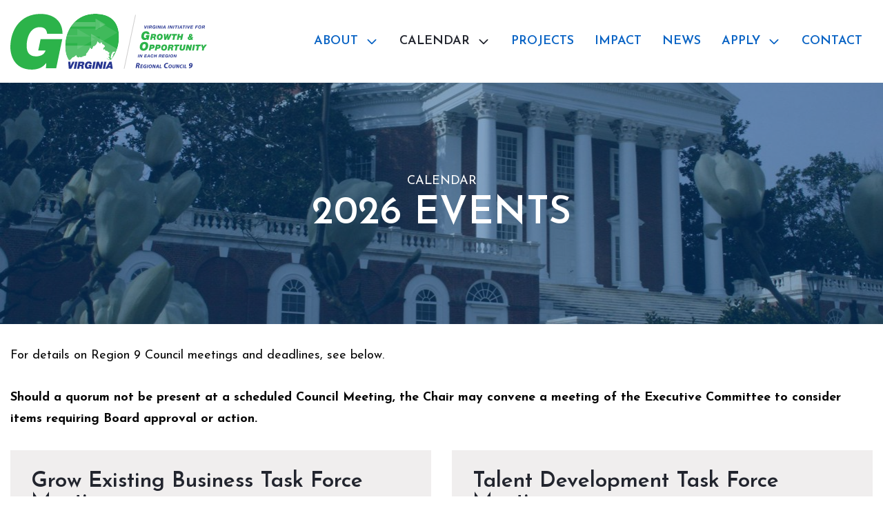

--- FILE ---
content_type: text/html; charset=UTF-8
request_url: https://www.govirginia9.org/calendar/
body_size: 51620
content:
<!doctype html>
<html lang="en-US">
<head>
    <meta charset="UTF-8">
<script type="text/javascript">
/* <![CDATA[ */
var gform;gform||(document.addEventListener("gform_main_scripts_loaded",function(){gform.scriptsLoaded=!0}),document.addEventListener("gform/theme/scripts_loaded",function(){gform.themeScriptsLoaded=!0}),window.addEventListener("DOMContentLoaded",function(){gform.domLoaded=!0}),gform={domLoaded:!1,scriptsLoaded:!1,themeScriptsLoaded:!1,isFormEditor:()=>"function"==typeof InitializeEditor,callIfLoaded:function(o){return!(!gform.domLoaded||!gform.scriptsLoaded||!gform.themeScriptsLoaded&&!gform.isFormEditor()||(gform.isFormEditor()&&console.warn("The use of gform.initializeOnLoaded() is deprecated in the form editor context and will be removed in Gravity Forms 3.1."),o(),0))},initializeOnLoaded:function(o){gform.callIfLoaded(o)||(document.addEventListener("gform_main_scripts_loaded",()=>{gform.scriptsLoaded=!0,gform.callIfLoaded(o)}),document.addEventListener("gform/theme/scripts_loaded",()=>{gform.themeScriptsLoaded=!0,gform.callIfLoaded(o)}),window.addEventListener("DOMContentLoaded",()=>{gform.domLoaded=!0,gform.callIfLoaded(o)}))},hooks:{action:{},filter:{}},addAction:function(o,r,e,t){gform.addHook("action",o,r,e,t)},addFilter:function(o,r,e,t){gform.addHook("filter",o,r,e,t)},doAction:function(o){gform.doHook("action",o,arguments)},applyFilters:function(o){return gform.doHook("filter",o,arguments)},removeAction:function(o,r){gform.removeHook("action",o,r)},removeFilter:function(o,r,e){gform.removeHook("filter",o,r,e)},addHook:function(o,r,e,t,n){null==gform.hooks[o][r]&&(gform.hooks[o][r]=[]);var d=gform.hooks[o][r];null==n&&(n=r+"_"+d.length),gform.hooks[o][r].push({tag:n,callable:e,priority:t=null==t?10:t})},doHook:function(r,o,e){var t;if(e=Array.prototype.slice.call(e,1),null!=gform.hooks[r][o]&&((o=gform.hooks[r][o]).sort(function(o,r){return o.priority-r.priority}),o.forEach(function(o){"function"!=typeof(t=o.callable)&&(t=window[t]),"action"==r?t.apply(null,e):e[0]=t.apply(null,e)})),"filter"==r)return e[0]},removeHook:function(o,r,t,n){var e;null!=gform.hooks[o][r]&&(e=(e=gform.hooks[o][r]).filter(function(o,r,e){return!!(null!=n&&n!=o.tag||null!=t&&t!=o.priority)}),gform.hooks[o][r]=e)}});
/* ]]> */
</script>

    <meta name="viewport" content="width=device-width, initial-scale=1">
    <link rel="profile" href="http://gmpg.org/xfn/11">
    <title>Calendar | GO Virginia Region 9</title>
<link data-rocket-prefetch href="https://www.gstatic.com" rel="dns-prefetch">
<link data-rocket-prefetch href="https://www.googletagmanager.com" rel="dns-prefetch">
<link data-rocket-prefetch href="https://kit.fontawesome.com" rel="dns-prefetch">
<link data-rocket-prefetch href="https://www.google.com" rel="dns-prefetch"><link rel="preload" data-rocket-preload as="image" href="https://www.govirginia9.org/wp-content/uploads/2022/02/Rotunda-Scott-Crittenden-1281x854.jpg" imagesrcset="https://www.govirginia9.org/wp-content/uploads/2022/02/Rotunda-Scott-Crittenden-1281x854.jpg 1281w, https://www.govirginia9.org/wp-content/uploads/2022/02/Rotunda-Scott-Crittenden-300x200.jpg 300w, https://www.govirginia9.org/wp-content/uploads/2022/02/Rotunda-Scott-Crittenden-1024x683.jpg 1024w, https://www.govirginia9.org/wp-content/uploads/2022/02/Rotunda-Scott-Crittenden-768x512.jpg 768w, https://www.govirginia9.org/wp-content/uploads/2022/02/Rotunda-Scott-Crittenden-1536x1024.jpg 1536w, https://www.govirginia9.org/wp-content/uploads/2022/02/Rotunda-Scott-Crittenden-641x427.jpg 641w, https://www.govirginia9.org/wp-content/uploads/2022/02/Rotunda-Scott-Crittenden-513x342.jpg 513w, https://www.govirginia9.org/wp-content/uploads/2022/02/Rotunda-Scott-Crittenden-384x256.jpg 384w, https://www.govirginia9.org/wp-content/uploads/2022/02/Rotunda-Scott-Crittenden-350x233.jpg 350w, https://www.govirginia9.org/wp-content/uploads/2022/02/Rotunda-Scott-Crittenden.jpg 1920w" imagesizes="" fetchpriority="high">
<meta name='robots' content='max-image-preview:large' />
	<style>img:is([sizes="auto" i], [sizes^="auto," i]) { contain-intrinsic-size: 3000px 1500px }</style>
	<link rel='dns-prefetch' href='//kit.fontawesome.com' />
<link rel='dns-prefetch' href='//www.google.com' />

		<style>
			.lazyload,
			.lazyloading {
				max-width: 100%;
			}
		</style>
		<style id='wp-emoji-styles-inline-css' type='text/css'>

	img.wp-smiley, img.emoji {
		display: inline !important;
		border: none !important;
		box-shadow: none !important;
		height: 1em !important;
		width: 1em !important;
		margin: 0 0.07em !important;
		vertical-align: -0.1em !important;
		background: none !important;
		padding: 0 !important;
	}
</style>
<style id='classic-theme-styles-inline-css' type='text/css'>
/*! This file is auto-generated */
.wp-block-button__link{color:#fff;background-color:#32373c;border-radius:9999px;box-shadow:none;text-decoration:none;padding:calc(.667em + 2px) calc(1.333em + 2px);font-size:1.125em}.wp-block-file__button{background:#32373c;color:#fff;text-decoration:none}
</style>
<style id='global-styles-inline-css' type='text/css'>
:root{--wp--preset--aspect-ratio--square: 1;--wp--preset--aspect-ratio--4-3: 4/3;--wp--preset--aspect-ratio--3-4: 3/4;--wp--preset--aspect-ratio--3-2: 3/2;--wp--preset--aspect-ratio--2-3: 2/3;--wp--preset--aspect-ratio--16-9: 16/9;--wp--preset--aspect-ratio--9-16: 9/16;--wp--preset--color--black: #000000;--wp--preset--color--cyan-bluish-gray: #abb8c3;--wp--preset--color--white: #ffffff;--wp--preset--color--pale-pink: #f78da7;--wp--preset--color--vivid-red: #cf2e2e;--wp--preset--color--luminous-vivid-orange: #ff6900;--wp--preset--color--luminous-vivid-amber: #fcb900;--wp--preset--color--light-green-cyan: #7bdcb5;--wp--preset--color--vivid-green-cyan: #00d084;--wp--preset--color--pale-cyan-blue: #8ed1fc;--wp--preset--color--vivid-cyan-blue: #0693e3;--wp--preset--color--vivid-purple: #9b51e0;--wp--preset--gradient--vivid-cyan-blue-to-vivid-purple: linear-gradient(135deg,rgba(6,147,227,1) 0%,rgb(155,81,224) 100%);--wp--preset--gradient--light-green-cyan-to-vivid-green-cyan: linear-gradient(135deg,rgb(122,220,180) 0%,rgb(0,208,130) 100%);--wp--preset--gradient--luminous-vivid-amber-to-luminous-vivid-orange: linear-gradient(135deg,rgba(252,185,0,1) 0%,rgba(255,105,0,1) 100%);--wp--preset--gradient--luminous-vivid-orange-to-vivid-red: linear-gradient(135deg,rgba(255,105,0,1) 0%,rgb(207,46,46) 100%);--wp--preset--gradient--very-light-gray-to-cyan-bluish-gray: linear-gradient(135deg,rgb(238,238,238) 0%,rgb(169,184,195) 100%);--wp--preset--gradient--cool-to-warm-spectrum: linear-gradient(135deg,rgb(74,234,220) 0%,rgb(151,120,209) 20%,rgb(207,42,186) 40%,rgb(238,44,130) 60%,rgb(251,105,98) 80%,rgb(254,248,76) 100%);--wp--preset--gradient--blush-light-purple: linear-gradient(135deg,rgb(255,206,236) 0%,rgb(152,150,240) 100%);--wp--preset--gradient--blush-bordeaux: linear-gradient(135deg,rgb(254,205,165) 0%,rgb(254,45,45) 50%,rgb(107,0,62) 100%);--wp--preset--gradient--luminous-dusk: linear-gradient(135deg,rgb(255,203,112) 0%,rgb(199,81,192) 50%,rgb(65,88,208) 100%);--wp--preset--gradient--pale-ocean: linear-gradient(135deg,rgb(255,245,203) 0%,rgb(182,227,212) 50%,rgb(51,167,181) 100%);--wp--preset--gradient--electric-grass: linear-gradient(135deg,rgb(202,248,128) 0%,rgb(113,206,126) 100%);--wp--preset--gradient--midnight: linear-gradient(135deg,rgb(2,3,129) 0%,rgb(40,116,252) 100%);--wp--preset--font-size--small: 13px;--wp--preset--font-size--medium: 20px;--wp--preset--font-size--large: 36px;--wp--preset--font-size--x-large: 42px;--wp--preset--spacing--20: 0.44rem;--wp--preset--spacing--30: 0.67rem;--wp--preset--spacing--40: 1rem;--wp--preset--spacing--50: 1.5rem;--wp--preset--spacing--60: 2.25rem;--wp--preset--spacing--70: 3.38rem;--wp--preset--spacing--80: 5.06rem;--wp--preset--shadow--natural: 6px 6px 9px rgba(0, 0, 0, 0.2);--wp--preset--shadow--deep: 12px 12px 50px rgba(0, 0, 0, 0.4);--wp--preset--shadow--sharp: 6px 6px 0px rgba(0, 0, 0, 0.2);--wp--preset--shadow--outlined: 6px 6px 0px -3px rgba(255, 255, 255, 1), 6px 6px rgba(0, 0, 0, 1);--wp--preset--shadow--crisp: 6px 6px 0px rgba(0, 0, 0, 1);}:where(.is-layout-flex){gap: 0.5em;}:where(.is-layout-grid){gap: 0.5em;}body .is-layout-flex{display: flex;}.is-layout-flex{flex-wrap: wrap;align-items: center;}.is-layout-flex > :is(*, div){margin: 0;}body .is-layout-grid{display: grid;}.is-layout-grid > :is(*, div){margin: 0;}:where(.wp-block-columns.is-layout-flex){gap: 2em;}:where(.wp-block-columns.is-layout-grid){gap: 2em;}:where(.wp-block-post-template.is-layout-flex){gap: 1.25em;}:where(.wp-block-post-template.is-layout-grid){gap: 1.25em;}.has-black-color{color: var(--wp--preset--color--black) !important;}.has-cyan-bluish-gray-color{color: var(--wp--preset--color--cyan-bluish-gray) !important;}.has-white-color{color: var(--wp--preset--color--white) !important;}.has-pale-pink-color{color: var(--wp--preset--color--pale-pink) !important;}.has-vivid-red-color{color: var(--wp--preset--color--vivid-red) !important;}.has-luminous-vivid-orange-color{color: var(--wp--preset--color--luminous-vivid-orange) !important;}.has-luminous-vivid-amber-color{color: var(--wp--preset--color--luminous-vivid-amber) !important;}.has-light-green-cyan-color{color: var(--wp--preset--color--light-green-cyan) !important;}.has-vivid-green-cyan-color{color: var(--wp--preset--color--vivid-green-cyan) !important;}.has-pale-cyan-blue-color{color: var(--wp--preset--color--pale-cyan-blue) !important;}.has-vivid-cyan-blue-color{color: var(--wp--preset--color--vivid-cyan-blue) !important;}.has-vivid-purple-color{color: var(--wp--preset--color--vivid-purple) !important;}.has-black-background-color{background-color: var(--wp--preset--color--black) !important;}.has-cyan-bluish-gray-background-color{background-color: var(--wp--preset--color--cyan-bluish-gray) !important;}.has-white-background-color{background-color: var(--wp--preset--color--white) !important;}.has-pale-pink-background-color{background-color: var(--wp--preset--color--pale-pink) !important;}.has-vivid-red-background-color{background-color: var(--wp--preset--color--vivid-red) !important;}.has-luminous-vivid-orange-background-color{background-color: var(--wp--preset--color--luminous-vivid-orange) !important;}.has-luminous-vivid-amber-background-color{background-color: var(--wp--preset--color--luminous-vivid-amber) !important;}.has-light-green-cyan-background-color{background-color: var(--wp--preset--color--light-green-cyan) !important;}.has-vivid-green-cyan-background-color{background-color: var(--wp--preset--color--vivid-green-cyan) !important;}.has-pale-cyan-blue-background-color{background-color: var(--wp--preset--color--pale-cyan-blue) !important;}.has-vivid-cyan-blue-background-color{background-color: var(--wp--preset--color--vivid-cyan-blue) !important;}.has-vivid-purple-background-color{background-color: var(--wp--preset--color--vivid-purple) !important;}.has-black-border-color{border-color: var(--wp--preset--color--black) !important;}.has-cyan-bluish-gray-border-color{border-color: var(--wp--preset--color--cyan-bluish-gray) !important;}.has-white-border-color{border-color: var(--wp--preset--color--white) !important;}.has-pale-pink-border-color{border-color: var(--wp--preset--color--pale-pink) !important;}.has-vivid-red-border-color{border-color: var(--wp--preset--color--vivid-red) !important;}.has-luminous-vivid-orange-border-color{border-color: var(--wp--preset--color--luminous-vivid-orange) !important;}.has-luminous-vivid-amber-border-color{border-color: var(--wp--preset--color--luminous-vivid-amber) !important;}.has-light-green-cyan-border-color{border-color: var(--wp--preset--color--light-green-cyan) !important;}.has-vivid-green-cyan-border-color{border-color: var(--wp--preset--color--vivid-green-cyan) !important;}.has-pale-cyan-blue-border-color{border-color: var(--wp--preset--color--pale-cyan-blue) !important;}.has-vivid-cyan-blue-border-color{border-color: var(--wp--preset--color--vivid-cyan-blue) !important;}.has-vivid-purple-border-color{border-color: var(--wp--preset--color--vivid-purple) !important;}.has-vivid-cyan-blue-to-vivid-purple-gradient-background{background: var(--wp--preset--gradient--vivid-cyan-blue-to-vivid-purple) !important;}.has-light-green-cyan-to-vivid-green-cyan-gradient-background{background: var(--wp--preset--gradient--light-green-cyan-to-vivid-green-cyan) !important;}.has-luminous-vivid-amber-to-luminous-vivid-orange-gradient-background{background: var(--wp--preset--gradient--luminous-vivid-amber-to-luminous-vivid-orange) !important;}.has-luminous-vivid-orange-to-vivid-red-gradient-background{background: var(--wp--preset--gradient--luminous-vivid-orange-to-vivid-red) !important;}.has-very-light-gray-to-cyan-bluish-gray-gradient-background{background: var(--wp--preset--gradient--very-light-gray-to-cyan-bluish-gray) !important;}.has-cool-to-warm-spectrum-gradient-background{background: var(--wp--preset--gradient--cool-to-warm-spectrum) !important;}.has-blush-light-purple-gradient-background{background: var(--wp--preset--gradient--blush-light-purple) !important;}.has-blush-bordeaux-gradient-background{background: var(--wp--preset--gradient--blush-bordeaux) !important;}.has-luminous-dusk-gradient-background{background: var(--wp--preset--gradient--luminous-dusk) !important;}.has-pale-ocean-gradient-background{background: var(--wp--preset--gradient--pale-ocean) !important;}.has-electric-grass-gradient-background{background: var(--wp--preset--gradient--electric-grass) !important;}.has-midnight-gradient-background{background: var(--wp--preset--gradient--midnight) !important;}.has-small-font-size{font-size: var(--wp--preset--font-size--small) !important;}.has-medium-font-size{font-size: var(--wp--preset--font-size--medium) !important;}.has-large-font-size{font-size: var(--wp--preset--font-size--large) !important;}.has-x-large-font-size{font-size: var(--wp--preset--font-size--x-large) !important;}
:where(.wp-block-post-template.is-layout-flex){gap: 1.25em;}:where(.wp-block-post-template.is-layout-grid){gap: 1.25em;}
:where(.wp-block-columns.is-layout-flex){gap: 2em;}:where(.wp-block-columns.is-layout-grid){gap: 2em;}
:root :where(.wp-block-pullquote){font-size: 1.5em;line-height: 1.6;}
</style>
<link rel='stylesheet' id='start-whit-style-css' href='https://www.govirginia9.org/wp-content/themes/gova9/style.css?ver=6.8' type='text/css' media='all' />
<link rel='stylesheet' id='mobile-menu-style-css' href='https://www.govirginia9.org/wp-content/themes/gova9/css/mmenu.css?ver=6.8' type='text/css' media='all' />
<link rel="https://api.w.org/" href="https://www.govirginia9.org/wp-json/" /><link rel="alternate" title="JSON" type="application/json" href="https://www.govirginia9.org/wp-json/wp/v2/pages/242" /><link rel="EditURI" type="application/rsd+xml" title="RSD" href="https://www.govirginia9.org/xmlrpc.php?rsd" />
<meta name="generator" content="WordPress 6.8" />
<link rel='shortlink' href='https://www.govirginia9.org/?p=242' />
<link rel="alternate" title="oEmbed (JSON)" type="application/json+oembed" href="https://www.govirginia9.org/wp-json/oembed/1.0/embed?url=https%3A%2F%2Fwww.govirginia9.org%2Fcalendar%2F" />
<link rel="alternate" title="oEmbed (XML)" type="text/xml+oembed" href="https://www.govirginia9.org/wp-json/oembed/1.0/embed?url=https%3A%2F%2Fwww.govirginia9.org%2Fcalendar%2F&#038;format=xml" />
		<script>
			document.documentElement.className = document.documentElement.className.replace('no-js', 'js');
		</script>
				<style>
			.no-js img.lazyload {
				display: none;
			}

			figure.wp-block-image img.lazyloading {
				min-width: 150px;
			}

			.lazyload,
			.lazyloading {
				--smush-placeholder-width: 100px;
				--smush-placeholder-aspect-ratio: 1/1;
				width: var(--smush-image-width, var(--smush-placeholder-width)) !important;
				aspect-ratio: var(--smush-image-aspect-ratio, var(--smush-placeholder-aspect-ratio)) !important;
			}

						.lazyload, .lazyloading {
				opacity: 0;
			}

			.lazyloaded {
				opacity: 1;
				transition: opacity 400ms;
				transition-delay: 0ms;
			}

					</style>
		<!-- SEO meta tags powered by SmartCrawl https://wpmudev.com/project/smartcrawl-wordpress-seo/ -->
<link rel="canonical" href="https://www.govirginia9.org/calendar/" />
<meta name="description" content="GO Virginia Region 9 meetings and deadlines" />
<script type="application/ld+json">{"@context":"https:\/\/schema.org","@graph":[{"@type":"Organization","@id":"https:\/\/www.govirginia9.org\/#schema-publishing-organization","url":"https:\/\/www.govirginia9.org","name":"GO Virginia Region 9","logo":{"@type":"ImageObject","@id":"https:\/\/www.govirginia9.org\/#schema-organization-logo","url":"https:\/\/www.govirginia9.org\/wp-content\/uploads\/2022\/03\/logo.svg","height":60,"width":60}},{"@type":"WebSite","@id":"https:\/\/www.govirginia9.org\/#schema-website","url":"https:\/\/www.govirginia9.org","name":"Go Virginia Region 9","encoding":"UTF-8","potentialAction":{"@type":"SearchAction","target":"https:\/\/www.govirginia9.org\/search\/{search_term_string}\/","query-input":"required name=search_term_string"},"image":{"@type":"ImageObject","@id":"https:\/\/www.govirginia9.org\/#schema-site-logo","url":"https:\/\/www.govirginia9.org\/wp-content\/uploads\/2022\/03\/logo.svg","height":738,"width":2609}},{"@type":"BreadcrumbList","@id":"https:\/\/www.govirginia9.org\/calendar?page&pagename=calendar\/#breadcrumb","itemListElement":[{"@type":"ListItem","position":1,"name":"Home","item":"https:\/\/www.govirginia9.org"},{"@type":"ListItem","position":2,"name":"Calendar"}]},{"@type":"Person","@id":"https:\/\/www.govirginia9.org\/author\/gova9root\/#schema-author","name":"RWC Admin","url":"https:\/\/www.govirginia9.org\/author\/gova9root\/"},{"@type":"WebPage","@id":"https:\/\/www.govirginia9.org\/calendar\/#schema-webpage","isPartOf":{"@id":"https:\/\/www.govirginia9.org\/#schema-website"},"publisher":{"@id":"https:\/\/www.govirginia9.org\/#schema-publishing-organization"},"url":"https:\/\/www.govirginia9.org\/calendar\/","hasPart":[{"@type":"SiteNavigationElement","@id":"https:\/\/www.govirginia9.org\/calendar\/#schema-nav-element-239","name":"","url":"https:\/\/www.govirginia9.org\/about\/"},{"@type":"SiteNavigationElement","@id":"https:\/\/www.govirginia9.org\/calendar\/#schema-nav-element-241","name":"","url":"https:\/\/www.govirginia9.org\/about\/growth-diversification-plan\/"},{"@type":"SiteNavigationElement","@id":"https:\/\/www.govirginia9.org\/calendar\/#schema-nav-element-240","name":"","url":"https:\/\/www.govirginia9.org\/about\/reports\/"},{"@type":"SiteNavigationElement","@id":"https:\/\/www.govirginia9.org\/calendar\/#schema-nav-element-238","name":"","url":"https:\/\/www.govirginia9.org\/about\/council\/"},{"@type":"SiteNavigationElement","@id":"https:\/\/www.govirginia9.org\/calendar\/#schema-nav-element-245","name":"","url":"https:\/\/www.govirginia9.org\/calendar\/"},{"@type":"SiteNavigationElement","@id":"https:\/\/www.govirginia9.org\/calendar\/#schema-nav-element-2880","name":"","url":"https:\/\/www.govirginia9.org\/calendar\/2025-events\/"},{"@type":"SiteNavigationElement","@id":"https:\/\/www.govirginia9.org\/calendar\/#schema-nav-element-2643","name":"","url":"https:\/\/www.govirginia9.org\/calendar\/2024-events\/"},{"@type":"SiteNavigationElement","@id":"https:\/\/www.govirginia9.org\/calendar\/#schema-nav-element-1567","name":"","url":"https:\/\/www.govirginia9.org\/calendar\/2023-events\/"},{"@type":"SiteNavigationElement","@id":"https:\/\/www.govirginia9.org\/calendar\/#schema-nav-element-2343","name":"","url":"https:\/\/www.govirginia9.org\/calendar\/2022-events\/"},{"@type":"SiteNavigationElement","@id":"https:\/\/www.govirginia9.org\/calendar\/#schema-nav-element-433","name":"","url":"https:\/\/www.govirginia9.org\/calendar\/2021-events\/"},{"@type":"SiteNavigationElement","@id":"https:\/\/www.govirginia9.org\/calendar\/#schema-nav-element-432","name":"","url":"https:\/\/www.govirginia9.org\/calendar\/2020-events\/"},{"@type":"SiteNavigationElement","@id":"https:\/\/www.govirginia9.org\/calendar\/#schema-nav-element-431","name":"","url":"https:\/\/www.govirginia9.org\/calendar\/2019-events\/"},{"@type":"SiteNavigationElement","@id":"https:\/\/www.govirginia9.org\/calendar\/#schema-nav-element-534","name":"","url":"https:\/\/www.govirginia9.org\/calendar\/2018-events\/"},{"@type":"SiteNavigationElement","@id":"https:\/\/www.govirginia9.org\/calendar\/#schema-nav-element-533","name":"","url":"https:\/\/www.govirginia9.org\/calendar\/2017-events\/"},{"@type":"SiteNavigationElement","@id":"https:\/\/www.govirginia9.org\/calendar\/#schema-nav-element-570","name":"","url":"https:\/\/www.govirginia9.org\/projects\/"},{"@type":"SiteNavigationElement","@id":"https:\/\/www.govirginia9.org\/calendar\/#schema-nav-element-2479","name":"","url":"https:\/\/www.govirginia9.org\/impact\/"},{"@type":"SiteNavigationElement","@id":"https:\/\/www.govirginia9.org\/calendar\/#schema-nav-element-625","name":"","url":"https:\/\/www.govirginia9.org\/news\/"},{"@type":"SiteNavigationElement","@id":"https:\/\/www.govirginia9.org\/calendar\/#schema-nav-element-571","name":"","url":"https:\/\/www.govirginia9.org\/apply\/"},{"@type":"SiteNavigationElement","@id":"https:\/\/www.govirginia9.org\/calendar\/#schema-nav-element-676","name":"","url":"https:\/\/www.govirginia9.org\/apply\/pre-application\/"},{"@type":"SiteNavigationElement","@id":"https:\/\/www.govirginia9.org\/calendar\/#schema-nav-element-717","name":"","url":"https:\/\/www.govirginia9.org\/contact\/"}]},{"@type":"Article","mainEntityOfPage":{"@id":"https:\/\/www.govirginia9.org\/calendar\/#schema-webpage"},"author":{"@id":"https:\/\/www.govirginia9.org\/author\/gova9root\/#schema-author"},"publisher":{"@id":"https:\/\/www.govirginia9.org\/#schema-publishing-organization"},"dateModified":"2026-01-12T19:20:45","datePublished":"2022-02-17T16:20:12","headline":"Calendar | GO Virginia Region 9","description":"GO Virginia Region 9 meetings and deadlines","name":"Calendar"}]}</script>
<meta property="og:type" content="article" />
<meta property="og:url" content="https://www.govirginia9.org/calendar/" />
<meta property="og:title" content="Calendar | GO Virginia Region 9" />
<meta property="og:description" content="GO Virginia Region 9 meetings and deadlines" />
<meta property="article:published_time" content="2022-02-17T16:20:12" />
<meta property="article:author" content="gova9root" />
<meta name="twitter:card" content="summary" />
<meta name="twitter:title" content="Calendar | GO Virginia Region 9" />
<meta name="twitter:description" content="GO Virginia Region 9 meetings and deadlines" />
<!-- /SEO -->
<meta name="redi-version" content="1.2.7" />    <link rel="icon" type="image/x-icon" href="https://www.govirginia9.org/wp-content/uploads/2022/03/gova9-favicon.png">

            <!-- Google Tag Manager -->
<script>(function(w,d,s,l,i){w[l]=w[l]||[];w[l].push({'gtm.start':
new Date().getTime(),event:'gtm.js'});var f=d.getElementsByTagName(s)[0],
j=d.createElement(s),dl=l!='dataLayer'?'&l='+l:'';j.async=true;j.src=
'https://www.googletagmanager.com/gtm.js?id='+i+dl;f.parentNode.insertBefore(j,f);
})(window,document,'script','dataLayer','GTM-NFJLVCP');</script>
<!-- End Google Tag Manager -->    
    <style id="rocket-lazyrender-inline-css">[data-wpr-lazyrender] {content-visibility: auto;}</style><meta name="generator" content="WP Rocket 3.20.2" data-wpr-features="wpr_preconnect_external_domains wpr_automatic_lazy_rendering wpr_oci wpr_preload_links wpr_desktop" /></head>

<body class="wp-singular page-template-default page page-id-242 page-parent wp-embed-responsive wp-theme-gova9 page-calendar">
            <!-- Google Tag Manager (noscript) -->
<noscript><iframe data-src="https://www.googletagmanager.com/ns.html?id=GTM-NFJLVCP"
height="0" width="0" style="display:none;visibility:hidden" src="[data-uri]" class="lazyload" data-load-mode="1"></iframe></noscript>
<!-- End Google Tag Manager (noscript) -->        <div  id="page">
        <header  class="hero-blank">
            <div  class="logo">
                
                                                <p class="site-title">
                    <a href="https://www.govirginia9.org/" rel="home" aria-label="Go Virginia Region 9 Home">
                                                    <svg xmlns="http://www.w3.org/2000/svg" xmlns:xlink="http://www.w3.org/1999/xlink" viewBox="0 0 2608.94 774.58"><defs><clipPath id="clip-path" transform="translate(0 0.08)"><path id="Silhouetted_O" data-name="Silhouetted O" d="M779.82,619.25h.42l.43-.21h1.7v-.43l.43-.21H783v-1.07h.22l-.43-.21-.21-.21h.21v-.21l.21-.22v-.64l-.21-.21v-.21L783,615h.43l.42-.42.43-.64.21-.22.22-.21.42-.42.43-.64v-1.07l-.22-.21v-.43h.22l.64-.21v-.21h.21l.21-.22.43-.21h.42l.22-.42-.22-.64.22-.22h.21l.21.22h.22l.42-.22.43.22h.64l.21-.22h1.28l.21.43.21.21.64.22h.43L793,609l.43-.43.85-.21h1.06l.22.21.42-.21h.21l.22-.21.64-.22h.21l1.06-.21,1.07-.43h1.28v-.63h.64l.21-.22H802l.22-.42h.64v-.22l.21-.21v-.42h.42l.22-.43-.22-.21-.42-.43.21-.21.21-.22.43-.42.21-.43h.22v-.21h.21l.21-.43v-.42l-.21-.43v-.85l.21-.21.21-.43h-.21l-.21-.21v-.21h-.21l-.22-.64-.21-.22.21-.63v-.43h.22v-.21h.21l.21.21h.21v-.21l.22-.22.21-.21H806l.21-.21h.22l.21-.22.21-.21.21-.21.22-.43-.22-.21.22-.21V595l.21-.21.21.21h.43l.21-.21.21.21.86-.21.21-.21.21.21V595h.43l.21-.21h.43l.21-.43.21-.21h.43l.43-.42v-.22l.63-.42.43.21.21.21.22-.21.21-.43.21-1.06v-.21H815l.43.21h.21v-1.07l.21-.42-.21-.43v-.42l-.21-.64.21-.22h.64v-.42l-.21-.22-.22-.21v-.85l.22-.21V585.6l-.43-.64v-.21h.21l.22-.43.42-.21.43-.21h.21l1.07-.64.21-.21.64-.22h.42l.22.22.21-.22.21-.21.22-.21.42-.21h.43l.21-.64h.21l.64-.22H823v-.21l.64-.64.43-.43h.21l.64-.42.43-.21.42-.22H826l.21-.21v-.43l.42-.21h.22l.42-.21h.22l.85-.64.64-.43.42-.21.22-.21.42.21.21-.21h.43l.21-.22h.22V576h.21l.43-.21.21.21.64-.43h.21l.21-.21v-.21l.64-.43h.21V575h.43l.21-.21v-.21l.22-.22H835l.42-.21h.43l.64-.21v-.21l.43.21.42-.43.21-.21h.22l.85-.21H839l1.07-.43,1.92-.42.21-.22h1.06l.86-.42H845l.21-.22.85-.64v-.63l.43.21.42-.21.43-.22.43-.42.21-.22V569l.21-.21.43-.43.21-.21.43-.21.85-.64.42-.43,2.56-1.92,2.77-2.34,1.27-1.06,3.84-3,.42-.43.64-.43.43-.42.42-.22.43-.42.85-.85h.21l2.56-2.13,1.28-1.07,1.06-.85,6.39-5.32v.42h.85v.64h.21l.64-.43.22.22-.22.21v.43l.22.21v.21l-.22.21v.22l.22.21H878v-.21l.43-.43.42.43V549h-.42l-.64.21-.21.22-.22.21.22.21-.22.22h-.64v.85h-.21l-.64-.22-.42.43-.64.43h-1.07v.21l-.42.43V553l.21.85.43.43v.21h.21l.21-.21h.43l.64.42-.22.21.43.22h.64l.21.21h.43l.21.64h.43l.21.21v.43l-.43.42.43.86.21.42.22.22.42.21v.42h-.21l-.21.22v1.06l-.43.43-.21.85V562h.21v.43l.21.64.22.21v.64h.21l.21.21.21.21.22.43h.42v.21l.22.43h.21l.21.21h.21v.22l.22.42v.43h1.06l.22-.22v.43l.42.43v.21l.21.21h.22l.64.43v.21l-.43.21v.22l.21.42h.22l.21-.21h.21v.64h-.21l.21.64-.21.21.21.43.21.21H885l.21.21H885v.22l.85.21h.64l.21-.21h.43l.21-.43h.22l.63.21v.22l.22-.22h.21l.43.22.21.21v.43h.21l.21.21H891v.42l.21.22.22.21.21.21h.21v.64l.22.21.21.22L892,575v.22l-.22.21v.21l.43.22V576h.43l.42-.21h.43l.21.21.21.42v.43l1.28,1.06.43.43.64.21.21.22v.64l.21.21h4.9l2.34-.21h2.56l.21-.64.43-.64.85-.22.42-.21h.64l.85-.64h.22V576l.21-.43v-.21l.21-.21.22-.43h0l.21.21v.22l.42.21h.86l.21-.43.64-.21h.42l.22-.21v-.43l.21-.21h.42l.22-.21h.21l1.07-.22.42.22.85-.22.43-.64.21-.42v-.21l.43-1.07v-.21l.21-.22h.21l.22-.21v-.21l-.22-.21v-.22l.43-.42.43-.43h.21v.21h.85l.21-.21v-.43l.43-.21v-.21l-.21-.21h.21v-.43l.43-.21,1.91,2.55,1.28,1.28v.21H925l1.71,1.71.64.42.21.22.64.63.64.64.42.43h.21l.86.85.21.21.64.64.64.43.42-.21,1.07-.43h.21l1.28-.85.21-.21.43-.22v-.21h.21l.64-.21V575l.64-.21,1.27-.21,1.49-.64.86-.21,1.49-.43.85-.21,1.92-.22h.42l1.28-.21,1.06-.21,1.07-.21.64-.22.42-.21,1.28-.21v.21l-.21.43v.42h1.06l1.49-.21.85-.43.43-.21.43-.21.63-.22,1.28-.85,1.71-1.28.85-.85.21-.21,1.28-.64-.43-.64-.85-1.06v-.22l-.21-.21-.43-.64-.64-.85,1.71-2.56v-.21l-.22-.21v-.43l.22-.42.42-.43v.21H961l.21.22.21.21h.22l.21-.21h.43l.42.42.85.85.64.43.22.21v.85h.42V563h1.28l.21.21v.43l.43.42.42,1.28.86-.21.85-.64h.21l.64-.22.42-.21.64-.21H971l.21-.21h.43v-.22h.21l.42-.21.22-.21.85-.43.42-.21,1.71-.85.64-.43.21-.21.64-.22.64-.42v-.21l.21-.22h.21l.43-.21h.21v-.21l.43-.22,1.28-.63.85-.64.42-.43,1.49-.85.43-.43.64-.21.64-.21h.85v-.22H987l.21-.21.21-.21,1.28,2.34-.21,1.07-.22.21.22,1.06L990,560.9l.85-.22.64-.63.42-.22.64-.21,1.28-1.28,1.92-.85.21-.21,1.28-.85h.42l.43-.22.21-.21.43-.43-.21-.42,1.7-.64,1.06-.21.22-.22.64-.21.42-.21.43-.22.64-.42,1.49-2.35-.85-.42-1.28.85-1.49-.85.21-.43h.43l.42-.21.22-.21-1.07-1.92h-.21l1.28-.64,1.49-.64.85-.64.42-.21.22-.21h.42l.21-.22h.22l.42-.21.64-.64.85-.42,1.07-1.28.21-.43.21-.42h-.21l-1.28-.85-1.06-.64-.64-.22h-.43l-.21-.42-.64-.64-.85-2.77-.42-.64.21-.21.64-.22.85-1.06.21-.43.64-.63.43-.22.42-.42v-.43l-.64-.43v-.42l.43-1.71h.43v-.63l.42-.43.43-.21.64-.64.21-.21h.64l.21.21h.21v-.43l-.21-.21h-.21l-.22-.43-.21-.42h-.21v-.22l.21-.42.64-1.07h.21l.43-.21.42-.43v-.21l.22-.42v-.22l.21-.21.21-.21.22-.22.21-.21.42-.21.43-.22-.21-.85v-.21l.21-.21.43-.22v-.21l.21-.42.21-.64.64-.64.64-.64.21-.21.22-.22.21.22h.21l.85-.64v-.22l.22-.21.42-.21h.43v-.85l.85-.86.43-.42.42.21.64-1.06.64-.64.43-.43v-.21l.63-.43.22-.21.42-.21.22-.22.21-.42h.21l1.07-.85.85-.86.85-.85v-.21l.21-.21.22-.22.42-.21.21-.21.22-.43.21-.21v-.43l.43-.64h.21l.21-.21-.21-.21.43-.85.21-.22h.21l.21-.21v-.85l.22-.43.21-.21.64-1.49v-.64l.42-1.07.43-.42.43-.64.42-.21.22-.22v-.21l.21-.21.42-.43v-.21l-.21-.21h-.42l-.22-.22-.21-1.06h-.21v-1.07l.85-.21.21-.43.21-.42.22-.43.21-.21.21-.21.43-1.28-.21-.21h-.22v-.22l.22-.42v-.22l-.22-.21h-.21l.43-.21v-.43l.21-.21.21.21.43-.21.64-.43.42-.64v-.42l.43-.22h.21l.43-.42,1.06-1.07.64-.85.43-.21.42-.64h.85v-.64l.22-.21h.42l.43.21.21-.21.21-.21v-.64l.22-.22.42.22.43-.22.21-.42.64-.22.21-.42-.21-.85-.43-.86-.21-.21h-.42v-.64l-.22-.21-.21-.43v-.21l.21-.21.22-.43.42-.21v-.21l.21-.43.64-.64h.22l.42-.21.43-.21.42-.64.22-.86v-.21l.21-.42h.64l.85.21h.21l.43-.21.21-.22.22-.21h.21v-1.07h-.43v-.21l.22-.21v-.43l.21-.64.42-.21.22-.43V468l.21-.42.21-.22v-.21l.43-.43v-.21l.21-.21,1.28-1.49v-.22l-.21-.21V464l.21-.22-.21-.42.21-.43v-.85l-.21-.43v-.21l-.22-.21-.21-.22-.21-.42h.21l.21-.21v-.22l.22-.21h-.22l-.21-.43v-.21l.21-.64.22-.21h.42l.22-.43.21-.21v-.64h.64l.21.21v-.21l.21-.21.22-.22h.21v-.42l-.43-.43-.21-.42H1053l.42-.64v-.43l-.21-.42.21-.64.22-1.07h.21l.21-.21v-.21l-.21-.22.21-.42h.21v-.43l.64-1.49,5.75,2.77.43.21.85.21,1.07.64.21.22h.21l.21.42v.43l.86.85.42.85.43.85.85,1.71v.21l.85,2.13.85,1.7,7.88,3,4.47,1.49.86-.22.21-.21.21-.21.21-.21h.43l.21.21.22-.21.21-.43h-.21v-.64l.64-.43v-.21h.42l.21-.21.22-.21v-.43l.64-.85.42.21h.43v-1.06l.21-.43.43-.43h.21l.43-.21.21-.21.21-.21v-.64l.43-.22.21-.21.21-.21v-.64l.21-.21-.42-.43.42-1.7.43-.22.22-.85.42-.64.21-.42.43-.43.21-.85.43-.43v-.21h.42v-.64l.22-.43.42-.42.21-.85v-.86l.43-.63-.21-.22.21-.21.21-.85.43-.43.21-.85.21-.43h.22v-.42l.21-.22v-.21l.21-.42v-.22l.22-.21.42-.43h.85l.43.43,1.07-.43v-.42l.21-.43.21-.42.21-1.28v-.21h-.21l-.21-.43-.21-.64v-.21l.42-1.28v-.43l.21-.42.22-.43.21-.64.21-.42.22-.22v-.42l.63-.85.22-.22.42-.21v-1.06l.22-.22h.21v-.64h-.21l-.22-.21.22-.43.42-.42.22-.21.85.21h.42l.43-.64v-1.06l.21-.86.21-.21h.43l.21-.21.22-.22v-.63l.21-.64.42-.22v-.21l-.21-.43h.21l.22-.21v-.21l.21.21,7.24,6.39,1.92,1.92.42-.43v-.42l1.28-2.13,1.07-1.71.21-.21.21-.85.64-.85.43-1.07.21-.64.21-.64.22-.21V424l.63-1.28.43-.43.21-.21v-.43l.22-.21.63-.42.43-.22,1.06-.64v-.21l.22-.43.42-.85.86-1.06.85-.43h.42l.22-.21.21-.21-.21.85-.22.21.22.21v.22l-.22,1.06.22.21v.22h.21v-.22h.21v-.21l.64-.64h.43l.64-.64v-.21h.21l.42-.21v.21l.43-.43.43-.42.21-.64.21-.21.21-.43h.22l.21-.64.21-.64.43-.85.64.21.42-.85v-.21l.22-.21h.21v-.22h.64v.86l.43-.22h.21l.21.64.43.43v-.22l.21-.21.21-.21h.22l.42-.64.43-.64v-.43l.21-.21.64-.85v-.21h.21l.43-.64.21-.22.43-.42h.21v-.21l-.43-.43-.21-.21-.21-.22h-.21l-.43-.63.85-.86.21-.21.22-.43.42-.63h.22l.21-.22.21-.42.64-.43.43-.21.21-.22.42-.63.22-.22-.22-.21.43-.43.21-.21.43-.21.64-.85v-.22l.85-.64.43-.21.21.21h.21l.21-.21.22-.21h.42l1.71-1.92v-.21l.21-.64.64-1.07,1.06-.63V395l.22-.21.42-.43-.21-.21-.43-.21-1.06-1.07-.21-.42.42-.43v-.21l-.42-.21h-.43l-.21-.22v-.21l.42-.43h.22v-.21l.21-.21.21-.22.43-.63,1.06-1.28v-.85l.43-.43-.85-.64-.43-.43H1148v-.21l.21-.42V385l1.07-1.06v-.21l.21-.22.42-.21v-.21h.22v-.43l.21-.21V382l.85-.85.22-.21.42-.43.21-.64h.43v-.21l.85-1.92.21-.21h-.21v-.21l.21-.22h.22l.21-.21v-.21l-.21-.22-.64-.21-.43-.21h-.42l-.43-.21.43-.22.42-.85.85-1.7-.42-.43v-.43l-.64-.63-.21-.43.21-.43.21-.21.43-.64.21-.21V369l-.42-.64.42-.42v-1.07l.21-.64-.42-.21.21-.43,3,2.35,1.49,1.27,1.07.64.85.64,2.55,2.34,1.71,1.49,1.28,1.07,1.27,1.06.85.86.86.64.63.42.22.21,2.13,1.71,2.13,1.7,3.62,3,1.91,1.49,1.07,1.07,4.26,3.41,1.27,1.06,4.48,3.62,2.34,1.92.42-.64v-.85l.22-.43.21-.21.21-1.07.22-.21h.21l.21-.43v-.63l.64-1.28v-.21l-.21-.43.21-.21.21-.43v-.43l.43-.42.43-1.07v-.21l.42-.21.43-.64.21-1.28h-.21v-.64h.21v-.21h.43v-.64l.21-.43.21-.42v-.21l.21-.22v-.42l.22-.64.21-.64.85-1.71.43-.21.64-.21.21-.21v-.22l.21.22.64-.22.85.22h.64l.43-.43h.42l.43.21.21.43h.22l.21.21.42.21.43.22h.43l.21.21h.42l.43.21,1.07.22h1.27v.21h.85l.43-.21.21-.22h1.07l.21.22v.85l.21.85.22.21.21.43.21.21.43.43.21.21v.21l.21.22.43.21.64.21.21.22h.22v.21l.85.42h1.06v.22l.64.21.21.21.22.22v.21l.85.64.64.42.21.22V389h-.21l-.64.64-.21.42-.22.43v1.28h-.21l-.43.42-1.49.43-.42.21-.43.85-.21.86h-.21l-.22,1.27-.21.22v.85l.21.43v.42l.43.64v.21h.42l.86.43h.21l.42.21h.22l.42.22.22.42h.21l.21.43v.21l.22.21V401l.21.21.21.64.43.64v.21l.21.21h.21v.22h1.07l.42.21h.22l.42.21h.64l.43.21h1.28l1.06.22h.43l.21.21h.64l.64-.21h1.7l.21.21.43.21h.21v.22h.21l.64.42h.64l.43.22.42.21.86.64.63.64.64.21h.86l.42.43.21.21.22.42-.22.22v.21l-.42.43-.21.85.21.64.21.21h.21l-.21.64,1.07,1.06.21-.42h.21l.22.21.21.43.21.21h.64l.21.21v-.21l.43.21h.21l.43.22.64-.22h1.7l1.06.22h.22l.21.21.64.85.42.64.43.64.43.64.21.21v.21l.42.43.43.42v.22l.21.21v.43h.22l.63.64h.22l.64.21.21.21h.85v.21l.21.64.22.22.21.85h.43v.21l.21.21v.22l.21.21h.22v-.43l.21.22.21.21v.64l.21.21.43,1.07v.85l-.64.21h-.21l-.21.21v.43h.42l.21.21v1.49l.22.22-.22.42v1.92l-.21.21v4.48l.21.21v1.49l-.21.21v.22l-.21.42-.64.43h-1.49l-.43.21-.42.21-.22.22h-.21l-.21.21-.43.42h-.42l-.43.43-.43.43-.42.21-.64,1.28-.21,2.34.21.43v.42l.21.64-2.13-.21-1.27,1.28-.86.21-.63.21-.64.21h-.22v-.63l-.42-.86-.43-.42h-.85l-1.06-.22-.43.43v.64l.21.85v1.92l-.21.85-1.06.64-.22.21v.22l.22,1.27.21.22-1.28,1.7v.64l-.21,1.06-.22.43-.21.21v.22l-.42.42-.22.43-.21.42h-.21l-.22.22-.42,1.06-.21.21-.22.64v.22l-.21.42-.43,1.07-.21,1.91.43,1.28.21,1.28v.43l.43,1.49.21.42-.21.64v.21l-.22.43.85.85h.22l.42.43.64,1.06v.85l.21.43.43.64,1.07.43.21.21h2.34l2.56-.85,1.49-.22,1.27-.21.64-.64.43-.64.85-1.06h4v-.22l.85-.42.21-.21.43-.86.21-.42.43-.64.21-.21.64-.22,1.27,1.28h.22l.21.43.85.85-.21,1.06v.64l-.21,1.49-.22,1.07-.42.85-.43.85.43.64v.21l1.7,1.92.43.43.64.42h.63l.22.22.21.21.21.21v.21h.22l.64.86v.21l.42,1.06v.64l-.42.64h-.22V484l.22,1.28.63.22,1.49.85h.22l.42.21h.85l.43.21.64.64.64.64.42.21,1.07.86v.21l1.49.43,1.06.21h1.28l1.71-.43.85-.21h.21l.43.21h1.7l.85.43.43.64.21.21.21.64.64.42.64.43,1.28-1.06.21-.64,1.28-.22,1.49.86h1.7l.22-.43h1.06l.43.21h.42l.85,1.92.22,1.92.42.21.43.21.42.43.43.42.21.22,2.13,1.28.43.21.64.85.64,1.28.42,1.28.21.63.22.86,1.7.64.21.21h.64l.22.21h.85l.42.43.22,1.06,2.13,1.71.63.42.86.85,1.91.86.86.21h.21l.85.21h.43l.42.21.64.22h.21l.22.21,1.49.85.64.22.21.21h.21l2.77,1.7.43.21h.21l.85.86,1.07,1.06h.21v.21l-.64,2.56v.64l-.21,2.13-1.28,1.7-.64.43h-.43v-.64h-.21v-.43h-.64l-.42.43-.64.64-.22,1.7.22.43v.21l-.22,3.62.43,1.92-.43,1.06.64,1.49.43.86-.21.63-.86.43h-.21l-.21.43h-.21l-.22.42-.64,1.07-.42.85.42,1.06,1.92.22h.21v.21l1.07.43.42.42.64,1.28v.43l-2.13-.64-.21-.22-.85.43-1.07.21-1.49.43h-.21l-.43.21-.42-.42-1.07-1.07-.63-.42-.64.21-3.41-2.13h-.21l-2.13-1.28H1296l-.21.21-.43,1.71-.21.21-.85.21-1.92-2.13-.21-.42.21-1.71-.21-1.27-.22-.43-1.49-2.34-1.28-2.77-.63-1.07h-.22l-.64-.42-.21.21-.42-.21-1.07-.64-1.92-1.07-.85-.42-.42-1.07-1.71-1.7-1.06.21-.64.22-1.49-1.5-.43-.42-.64-.85-.42-1.49-.64-.86-1.28-.42-.85.64-.64.42.21.64,1.28,2.13,1.07,1.49.42.64.85,1.92.86.85.63.21h2.13l.43.43v1.49l.21.64.22.42,1.06.22,1.92.21,1.49.43.21.21-.21.43v.63l1.06.64.64.86.21.21-.21.42v.64l1.49,3v.43l-.21.43.42.85.22.64h.21l.43.64,1.7,2.13.21.21.64.21.64.22h1.7l1.49-.22h3.84l1.06,1.07v.21l.43.64.42.85.22.21,1.49.43.42.21h3l.85.22h.21l2.34.85.22.21-.43.64-.43.42-.21.22-1.28.85h-.21l-.64-.21-.64.21-.42,1.06-.43.64V552l.64.85,1.7.86,1.07-.22h.64l.64-1.06.21-.43h-.21v-.42h.42l.43.21.42.64,1.28,2.34v.21l.43.86.21.42.43,1.92.21.85v1.49l.21.21.21,1.5.22,1.7-.22,1.06v.22l-.42.42-.21.43-.22.42h-.21l-.21.43-.43,1.7-.21.43.21,1.28-.21,1.06-.43-.42-.21-.43-.64-.42-1.06-.43h-.43l-.21-.85-.64-.85-.22-.22-1.06-1.49-.64-.21-.64-.21-1.06-.43-1.71-1.07v-.21l-.21-.21-.21-.64V563h-.21l-.64-.22h-.86l-.21.43v1.06l-.21.43-1.28.21L1300,566v.21l.86,1.07,2.13,2.13.85,1.27.64,1.07.21,1.28.43.85.85.64h1.28l.21.42-.85.43-1.07.21h-.42l-.86.43h-1.91l-.43.85-.42.21-1.28.22-2.34.21-.43-.43h-.21l-.86.43-.21.85-.42.85.63.64.86.43,1.06.42,6-.85.22.21-.22.86v.21l-.21.64v.43l.64.63-.21,1.28-.22.85-.21.64-.21.43.42.21h.22l.85.21.21-.21.21-.21.64-.43.64-.42.64-.22h.21v.22l.22.21h.21l-.21.21V586l.42.64.43.85.42.21.43-.21v.21h.21l.86.21.63.43.22.21.42.43h.22l.21.85,1.06,2.34.43.86-.21.42-.64,1.71-.64,2.13v.42l-.21.22-.43,2.55-.21.64-.64.21-.21-.21v-.64l-.22-.43h-.42l-.64-.21h-.85l-.43.85-.64.43-1.28.43h-.21l-.21.21-.43.21-.42.43-.64.85-.64.85-.21.21v.22l-.22.64-.64-.22-.64-.64-.42-.42-.43-.43-1.06-1.7v-.64h.21v-.43l-.64-1.06-.64-.64-1.06-.85-.85-.43-.64-.64-1.07-.64-.64-.21-.63-.64v-1.49h-.22l-.42-.42h-.22l-.42.21-.85.42h-.86l-.21-.21-.85-1.7-3.19-2.13-.43-.64.21-1.49.43-.22.85-1.49-.21-.63h-.22l-.42-.86v-.42l-.43-1.28-.21-.64L1286,582l-.85-.85-.64-.43-3-.21-.43.21-.42.22-2.35.42-.21,1.07-.42.85-.22.21-.64.22h-.63l-1.28-1.49-.43-.22-.85.22h-.85v.85l.21.64.21.21.86.64,2.34,1.91.64,1.07.85.42h.64l1.06-.21,1.49-2.55.22-1.07v-1.06l.42-.22,1.28,1.49.43.86v.21l-.22.43-.21.85v1.7l.43.21.21.86.64,1.91-.22.85v.64l-.63,1.71-.22,1.28.22.85.42.85.21.21.43.43.64.21h2.55l2.13.64.64.64,1.07,1.49.21.21.85.43,2.13,1.49v.42l.21.64.64.43,1.07.21.85,1.28.43,2.13.21,1.28v1.92l.21.42.85.85h1.07l.21-.42-.21-.43.64-1.06.42-.43.64.21,1.92.64,1.49-.21.21-2.34h2.34l.64-.22.22.64H1310l-.21-1.92.21-2.12h.22l.64.42,1.27-1.06v-.22h1.07l.64.22.64.21.63.43,1.28.85.64.42.64.22.42.21.64.21.64.21.64.22.64.21,1.06.21,2.77.43.21.21h.43l.85.43,1.92.64h.85l.21-.21h.22l.64-.22,1.06-.42,1.06-1.07.86-.43h1.49l.42.22.85.64.07.2C1403.21,531.07,1441.36,425,1441.36,308c0-214.51-121-308-319.79-308C882.46,0,727,191.88,727,428c0,78.51,18.17,142.4,52,191.22h.86Zm555.55-58.57v-1.91l.43-1.07.42-.85.43-.85.21-.43v-.64l-.21-.21v-.42l.43-1.92.63-2.13.64-1.28.22-1.28v-.21l-.22-.21-.21-.43v-.64l.64-1.7v-.21l.64-1.49.21-.64.85-1.71.22-.21.21-.43.85-1.27,1.06-1.71.64-.85v-1.92l.22-.42v-.22l.42-.63v-.22l1.07-.42.64-.43.21-.85.21-.43v-.64l.22-.64.21-.21.85-.85.64-1.28-.64-1.28-.43-1.49,1.71-1.27.64-.22H1352l.64-.21.64-.85.43-.22.42-.21.64-.64v-1.06l.43-1.07.42-.21.43-.43.64-.63.21-1.28-.21-1.07-1.07-1.06-.64-.43h-.85l-.21.21-.21.22-1.92.21-.64-.21.21-.64,2.56-2.34.42-.43.43-.43.64.64h.64l1.91-2.13.22.22.85.42.64-.21-.22-1.92.22-.42.21-.43.43-.43.21.22h.21V506l.22-.21-.43-.64v-.21l.21-.22h.22l.21-.21V504h.21l6.18-.85,3.83-.64,2.13-.21,1.06-.21h.86l.63-.22,2.35-.21,1.49-.21,4.26-.64,4.68-.64.43-.21h1.06l-.85,1.28-.85,1.49-.43.42-.85,1.71-.85,1.49-.21.21v.21l-1.5,3.41-1.06,2.77-1.06,2.13h-.22l-.42.64-.22.21-.42.43h-.64l-1.49-.64-.21-.43-.43-.42-.64.21h-1.49l-.64.21-.21.21-.85.64-1.28,1.28-1.28,1.92-.85,1.28v.21h-.21l-.43.64-.64,1.06-.64,1.71-.21.42-.21.43-.22.64-.21.42-.21.43-.64,1.49-.64,1.7V530l-.43,1.06h-.21l-.42.85v.22l-.64,1.49v.64l-.22,1.91-.85,2.35-.42,1.49-.43,1.49-.21,1.91.42.43v.21l.86.22h.21v.63l-.85,1.28-.22.22-1.7,3.19-2.34,4.9v1.28l.21.21-.21,1.7-.43.86-1.28,1.49-.64.85-.85,1.49-.85,1.7-.21.85-.21.43v.21h.21v.22l-.21.63-.64,1.28v.22l-2.13,2.76-.85.86h-.22l-.42-.22h-.43l-.43.22-.21.21.64,1.92-.64,2.34.43,1.49.42.42v.64l-.21.43-.21.43-.43.42-.21.43.42.64v.42l-1.27,1.49-.43.22-.21.42-.21.22-.22.21v.21h-.21l-.85,1.07-.21.21h-.22l-.42.43-1.49,1.49-.64,1.06-.43.21-.43.43-.85.43h-.42V589l-1.07-1.28-1.28.85-.21.43-1.28.21h-.63v-1.06l-.64-2.56-.43-.85-1.28-2.13-.64-.64-.42-1.06-.21-.86v-.42l.21-1.28-.21-.21-.86-2.13v-1.28l.43-.64.21-.42-.42-.43V573l-.22-.22v-1.06l.22-1.7.42-1.28.22-.43.85-1.49.85-1.7v-.64l.21-1.07.21-1.27v-.86Zm-1.91-41.74.42.64.43.43h.64l.21.64-.43.42-.42,1.92-.22.21-.85-.85-.42-2.13.21-1.28.21-.21Zm-4-10h1.49l.21-.21H1333l-.64.64-1.06,1.28-1.07,1.91-.21-1.27-.85-2.35Z" style="fill:none"/></clipPath><clipPath id="clip-path-2" transform="translate(0 0.08)"><rect x="-238.71" y="-236.25" width="3422.24" height="1313.13" style="fill:none"/></clipPath><clipPath id="clip-path-3" transform="translate(0 0.08)"><rect x="649.83" y="50.29" width="628.83" height="166.05" style="fill:none"/></clipPath><clipPath id="clip-path-4" transform="translate(0 0.08)"><rect x="638.07" y="186.42" width="502.53" height="284.66" style="fill:none"/></clipPath><clipPath id="clip-path-5" transform="translate(0 0.08)"><rect x="628.34" y="100.99" width="809.6" height="284.66" style="fill:none"/></clipPath><clipPath id="clip-path-6" transform="translate(0 0.08)"><rect x="640.46" y="252.13" width="889.2" height="523.38" style="fill:none"/></clipPath><clipPath id="clip-path-7" transform="translate(0 0.08)"><rect x="609.87" y="579.83" width="624.17" height="166.05" style="fill:none"/></clipPath></defs><g id="Logo"><g id="O"><g id="VIRGINIA"><path d="M807.86,725.73h-32.3l-8-93.36H795.7L800,687h.26l24.45-54.66h29.69Z" transform="translate(0 0.08)" style="fill:#273691"/><path d="M861.35,632.37h28.77l-19.36,93.36H842Z" transform="translate(0 0.08)" style="fill:#273691"/><path d="M904.89,632.37h47.34c17.26,0,30.47,4.7,30.47,24.45,0,13.6-8.37,23.54-21.84,25.76v.26c8.5,2.36,9.68,10.33,9.68,19.09s-1,18.31,1.31,23.8H944.39c-1-2.35-1.18-5-1.18-9.15,0-4.45,1.44-10.2,1.44-14.91s-3.67-8.5-11.64-8.5H920.59l-6.8,32.56H885.54Zm19.88,40.8h15.17c9.54,0,14-4.84,14-10.47,0-3.66-2.22-8.1-9.68-8.1H928.69Z" transform="translate(0 0.08)" style="fill:#273691"/><path d="M1052.14,716.71l-.26-.26c-6,8.11-15.3,11.51-25.24,11.51-32.69,0-37.92-27.73-37.92-39.36,0-29.3,16.74-58.46,53.35-58.46,20.92,0,38.45,10.59,38.71,34.92h-27.2c-.79-8.63-5.89-11.64-13.21-11.64-15.82,0-22.88,16.87-22.88,33,0,11,4.7,18.31,16.34,18.31,7.72,0,14.26-2.75,17.13-10.33h-13.07l4.18-20h38.18l-10.72,51.39h-18.18Z" transform="translate(0 0.08)" style="fill:#273691"/><path d="M1103.53,632.37h28.77L1113,725.73h-28.77Z" transform="translate(0 0.08)" style="fill:#273691"/><path d="M1146.82,632.37h28.5l17.53,51h.26l10.46-51h27.33l-19.62,93.36H1183l-17.13-52.3h-.26l-10.86,52.3h-27.33Z" transform="translate(0 0.08)" style="fill:#273691"/><path d="M1246.33,632.37h28.77l-19.35,93.36H1227Z" transform="translate(0 0.08)" style="fill:#273691"/><path d="M1315.77,632.37H1344l14.52,93.36h-28.25l-1.57-13.33h-30.47l-7.19,13.33h-29.29Zm-7.06,60h17.91l-3.14-28h-.26Z" transform="translate(0 0.08)" style="fill:#273691"/></g><g style="clip-path:url(#clip-path)"><g id="Arrows"><g style="clip-path:url(#clip-path-2)"><path id="Silhouetted_O-2" data-name="Silhouetted O" d="M780.4,619.17h.43l.42-.21H783v-.42l.42-.22h.22v-1.06h.21l-.43-.22-.21-.21h.21v-.21l.22-.21v-.64l-.22-.22v-.21l.22-.42H784l.43-.43.42-.64.22-.21.21-.22.43-.42.42-.64V611.3l-.21-.22v-.42h.21l.64-.22v-.21H787l.22-.21.42-.22h.43l.21-.42-.21-.64.21-.21h.21l.22.21h.21l.43-.21.42.21h.64l.21-.21h1.28l.21.42.22.22.64.21h.42l.21-.43.43-.42.85-.22H796l.21.22.43-.22h.21l.21-.21.64-.21h.21l1.07-.22,1.06-.42h1.28v-.64h.64l.21-.21h.43l.21-.43h.64v-.21l.21-.22v-.42H804l.21-.43-.21-.21-.43-.43.22-.21.21-.21.42-.43.22-.42h.21v-.22h.21l.22-.42v-.43l-.22-.43v-.85l.22-.21.21-.43h-.21l-.22-.21v-.21h-.21l-.21-.64-.22-.21.22-.64v-.43h.21v-.21h.21l.22.21h.21v-.21l.21-.21.21-.22h.64l.22-.21H807l.21-.21.22-.22.21-.21.21-.42-.21-.22.21-.21v-.21l.21-.22.22.22h.42l.22-.22.21.22.85-.22.21-.21.22.21v.22h.42l.22-.22h.42l.21-.42.22-.22h.42l.43-.42v-.21l.64-.43.42.21.22.22.21-.22.21-.42.22-1.07v-.21h.85l.42.21h.22v-1.06l.21-.43-.21-.43v-.42l-.22-.64.22-.21h.63v-.43l-.21-.21-.21-.22v-.85l.21-.21v-1.06l-.42-.64v-.22h.21l.21-.42L817,584l.42-.21h.22l1.06-.64.21-.21.64-.21H820l.21.21.21-.21.22-.22.21-.21.43-.21h.42l.22-.64h.21l.64-.21h.85v-.22l.64-.64.42-.42h.22l.64-.43.42-.21.43-.21h.21l.21-.22v-.42l.43-.22h.21l.43-.21h.21l.85-.64.64-.42.43-.22.21-.21.43.21.21-.21h.42l.22-.21h.21v-.43h.21l.43-.21.21.21.64-.42h.21l.22-.22v-.21l.64-.43h.21v.22h.42l.22-.22v-.21l.21-.21h.21L836,574h.42l.64-.21v-.21l.43.21.43-.42.21-.22h.21l.85-.21h.43l1.06-.43,1.92-.42.21-.21h1.07l.85-.43h.85l.21-.21.86-.64V570l.42.21.43-.21.42-.21.43-.43.21-.21v-.22l.22-.21.42-.43.21-.21.43-.21.85-.64.43-.43,2.55-1.91,2.77-2.35,1.28-1.06,3.83-3,.43-.43.64-.42.42-.43.43-.21.42-.43.86-.85h.21l2.55-2.13,1.28-1.06,1.07-.86,6.38-5.32v.42h.86v.64h.21l.64-.42.21.21-.21.21v.43l.21.21v.22l-.21.21v.21l.21.21h.43v-.21l.42-.42.43.42v.21H879l-.64.22-.21.21-.21.21.21.22-.21.21h-.64v.85h-.21l-.64-.21L876,551l-.64.43h-1.06v.21l-.43.43v.85l.21.85.43.43v.21h.21l.22-.21h.42l.64.42-.21.22.42.21h.64l.22.21h.42l.21.64h.43l.21.22v.42l-.42.43.42.85.22.42.21.22.43.21v.43H879l-.21.21v1.06l-.43.43-.21.85v.22h.21v.42l.22.64.21.21v.64H879l.22.22.21.21.21.42h.43v.22l.21.42h.21l.22.22h.21v.21l.21.43v.42h1.07l.21-.21v.42l.43.43v.21l.21.22h.21l.64.42v.21l-.43.22v.21l.22.43h.21l.21-.22h.22v.64h-.22l.22.64-.22.21.22.43.21.21h1.06l.22.22h-.22v.21l.86.21h.63l.22-.21h.42l.22-.43h.21l.64.22v.21l.21-.21h.21l.43.21.21.21v.43h.22l.21.21h1.28v.43l.21.21.21.21.21.22h.22V574l.21.22.21.21-.21.43v.21l-.21.21v.22l.42.21v.21h.43l.43-.21h.42l.21.21.22.43v.42l1.27,1.07.43.42.64.22.21.21v.64l.22.21h4.89l2.34-.21h2.56l.21-.64.43-.64.85-.21.43-.21h.64l.85-.64h.21v-1.07l.21-.42v-.22l.22-.21.21-.43h0l.21.22v.21l.43.21h.85l.21-.42.64-.22h.43l.21-.21V574l.21-.21H915l.21-.21h.21l1.07-.21.43.21.85-.21.42-.64.22-.43v-.21l.42-1.07v-.21l.21-.21h.22l.21-.22v-.21l-.21-.21v-.21l.42-.43.43-.43h.21v.22h.85l.22-.22v-.42l.42-.22v-.21l-.21-.21h.21v-.43l.43-.21,1.92,2.56,1.27,1.27v.22h.22l1.7,1.7.64.43.21.21.64.64.64.64.42.42h.22l.85.85.21.22.64.64.64.42.43-.21,1.06-.43h.21l1.28-.85.21-.21.43-.21v-.22h.21l.64-.21v-.21l.64-.22,1.28-.21,1.49-.64.85-.21,1.49-.43.85-.21,1.92-.21h.42l1.28-.22,1.07-.21,1.06-.21.64-.21.43-.22,1.27-.21v.21l-.21.43v.42h1.07l1.49-.21.85-.42.42-.22.43-.21.64-.21,1.28-.86,1.7-1.27.85-.86.21-.21,1.28-.64-.42-.64-.86-1.06v-.21l-.21-.22-.42-.64-.64-.85,1.7-2.55V561l-.21-.21v-.43l.21-.42.43-.43v.22h.42l.22.21.21.21h.21l.21-.21h.43l.43.42.85.86.64.42.21.22v.85h.42V563h1.28l.22.21v.43l.42.43.43,1.27.85-.21.85-.64h.21l.64-.21.43-.21.64-.22h.21l.21-.21h.43v-.21h.21l.43-.22.21-.21.85-.43.43-.21,1.7-.85.64-.43.21-.21.64-.21.64-.43V560l.21-.21h.22l.42-.22h.22v-.21l.42-.21,1.28-.64.85-.64.43-.43,1.49-.85.42-.42.64-.22.64-.21h.85v-.21h1.28l.21-.22.22-.21,1.27,2.34-.21,1.07-.21.21.21,1.07,1.49,1.06.85-.21.64-.64.43-.21.64-.22,1.27-1.28,1.92-.85.21-.21,1.28-.85h.43l.42-.21.22-.22.42-.42-.21-.43,1.7-.64,1.07-.21.21-.21.64-.22.43-.21.42-.21.64-.43,1.49-2.34-.85-.43-1.28.85-1.49-.85.21-.42h.43l.43-.22.21-.21-1.07-1.92h-.21l1.28-.64,1.49-.63.85-.64.43-.22.21-.21h.42l.22-.21h.21l.43-.22.64-.63.85-.43,1.06-1.28.21-.42.22-.43h-.22l-1.27-.85L1008,540l-.64-.21H1007l-.22-.43-.63-.64-.86-2.77-.42-.64.21-.21.64-.21.85-1.07.21-.42.64-.64.43-.21.43-.43v-.43l-.64-.42v-.43l.42-1.7h.43v-.64l.42-.43.43-.21.64-.64.21-.21h.64l.21.21h.22v-.42l-.22-.22h-.21l-.21-.42-.22-.43h-.21v-.21l.21-.43L1011,524h.22l.42-.22.43-.42v-.22l.21-.42v-.21l.21-.22.22-.21.21-.21.21-.22.43-.21.42-.21-.21-.85v-.22l.21-.21.43-.21v-.22l.21-.42.22-.64.64-.64.63-.64.22-.21.21-.21.21.21h.22l.85-.64v-.21l.21-.22.43-.21h.42v-.85l.85-.85.43-.43.43.21.63-1.06.64-.64.43-.43v-.21l.64-.43.21-.21.43-.21.21-.21.21-.43h.22l1.06-.85.85-.85.85-.86v-.21l.22-.21.21-.21.43-.22.21-.21.21-.43.21-.21v-.43l.43-.63h.21l.22-.22-.22-.21.43-.85.21-.21h.22l.21-.22V502l.21-.43.21-.21.64-1.49v-.64l.43-1.06.42-.43.43-.64.43-.21.21-.21v-.22l.21-.21.43-.43v-.21l-.22-.21h-.42l-.21-.21-.22-1.07h-.21V493.1l.85-.22.21-.42.22-.43.21-.43.21-.21.22-.21.42-1.28-.21-.21h-.21v-.21l.21-.43v-.21l-.21-.22h-.22l.43-.21V488l.21-.21.22.21.42-.21.64-.42.43-.64v-.43l.42-.21h.22l.42-.43,1.07-1.06.63-.86.43-.21.43-.64h.85v-.64l.21-.21h.43l.42.21.22-.21.21-.21v-.64l.21-.21.43.21.42-.21.22-.43.64-.21.21-.43-.21-.85-.43-.85-.21-.22h-.43v-.63l-.21-.22-.22-.42v-.22l.22-.21.21-.43.43-.21v-.21l.21-.43.64-.64h.21l.43-.21.42-.21.43-.64.21-.85v-.22l.21-.42h.64l.85.21h.22l.42-.21.22-.21.21-.22h.21v-1.06h-.42v-.22l.21-.21v-.42l.21-.64.43-.22.21-.42V468l.21-.42.22-.21v-.22l.42-.42v-.22l.22-.21,1.27-1.49v-.21l-.21-.22v-.42l.21-.21-.21-.43.21-.43V462l-.21-.42v-.22l-.21-.21-.22-.21-.21-.43h.21l.22-.21v-.21l.21-.22h-.21l-.22-.42v-.22l.22-.64.21-.21h.43l.21-.42.21-.22v-.64h.64l.21.22v-.22l.22-.21.21-.21h.21v-.43l-.42-.42-.22-.43h-.21l.43-.64v-.43l-.22-.42.22-.64.21-1.06h.21l.22-.22v-.21l-.22-.21.22-.43h.21v-.43l.64-1.49,5.75,2.77.42.22.85.21,1.07.64.21.21h.22l.21.43v.42l.85.85.43.86.42.85.85,1.7v.21l.85,2.13.86,1.71,7.88,3,4.47,1.49.85-.21.21-.22.21-.21.22-.21h.42l.22.21.21-.21.21-.43h-.21V465l.64-.42v-.22h.42l.22-.21.21-.21v-.43l.64-.85.42.21h.43v-1.06l.21-.43.43-.42h.21l.43-.22.21-.21.21-.21v-.64l.43-.21.21-.22.22-.21v-.64l.21-.21-.43-.43.43-1.7.42-.21.22-.86.42-.64.22-.42.42-.43.22-.85.42-.42V452h.43v-.64l.21-.42.43-.43.21-.85v-.85l.42-.64-.21-.21.21-.22.22-.85.42-.43.22-.85.21-.42h.21v-.43l.22-.21v-.21l.21-.43v-.21l.21-.22.43-.42h.85l.42.42,1.07-.42v-.43l.21-.42.22-.43.21-1.28v-.21h-.21l-.22-.43-.21-.64V439l.43-1.28v-.42l.21-.43.21-.42.21-.64.22-.43.21-.21v-.43l.64-.85.21-.21.43-.22V432.4l.21-.21h.21v-.64h-.21l-.21-.22.21-.42.43-.43.21-.21.85.21h.43l.42-.64v-1.06l.22-.85.21-.22h.42l.22-.21.21-.21v-.64l.21-.64.43-.21v-.22l-.21-.42h.21l.21-.22v-.21l.22.21,7.24,6.39,1.91,1.92.43-.43v-.42l1.28-2.13,1.06-1.7.21-.22.22-.85.63-.85.43-1.07.21-.64.22-.63.21-.22v-.21l.64-1.28.42-.42.22-.22v-.42l.21-.22.64-.42.42-.21,1.07-.64v-.22l.21-.42.43-.85.85-1.07.85-.43h.43l.21-.21.21-.21-.21.85-.21.21.21.22v.21l-.21,1.06.21.22v.21h.21v-.21h.22v-.22l.63-.63h.43l.64-.64v-.22h.21l.43-.21v.21l.42-.42.43-.43.21-.64.22-.21.21-.43h.21l.21-.64.22-.63.42-.86.64.22.43-.85v-.22l.21-.21h.21v-.21h.64V413l.43-.21h.21l.21.63.43.43v-.21l.21-.22.22-.21h.21l.42-.64.43-.64v-.42l.21-.22.64-.85v-.21h.22l.42-.64.21-.21.43-.43h.21v-.21l-.42-.43-.22-.21-.21-.21h-.21l-.43-.64.85-.85.22-.22.21-.42.43-.64h.21l.21-.21.21-.43.64-.43.43-.21.21-.21.43-.64.21-.21-.21-.22.42-.42.22-.22.42-.21.64-.85v-.21l.85-.64.43-.22.21.22h.22l.21-.22.21-.21h.43l1.7-1.92v-.21l.21-.64.64-1.06,1.07-.64v-.21l.21-.22.43-.42-.22-.22-.42-.21-1.07-1.06-.21-.43.43-.43v-.21l-.43-.21h-.43l-.21-.21v-.22l.43-.42h.21v-.22l.21-.21.22-.21.42-.64,1.07-1.28v-.85l.42-.43-.85-.64-.43-.42h-.21v-.22l.21-.42v-.21l1.07-1.07v-.21l.21-.21.43-.22V383h.21v-.43l.21-.21v-.43l.86-.85.21-.21.42-.43.22-.64h.42v-.21l.86-1.92.21-.21h-.21v-.21l.21-.21h.21l.21-.22v-.21l-.21-.21-.64-.22-.42-.21h-.43l-.43-.21.43-.21.43-.86.85-1.7-.43-.43v-.42l-.64-.64-.21-.43.21-.42.22-.22.42-.63.22-.22v-.64l-.43-.64.43-.42V366.8l.21-.64-.43-.21.22-.42,3,2.34,1.49,1.28,1.06.64.85.63,2.56,2.35,1.7,1.49,1.28,1.06,1.28,1.07.85.85.85.64.64.42.21.22,2.13,1.7,2.13,1.7,3.62,3,1.92,1.49,1.06,1.06,4.26,3.41,1.28,1.06,4.47,3.62,2.34,1.92.43-.64V396l.21-.43.21-.21.22-1.06.21-.22h.21l.22-.42V393l.63-1.28v-.21l-.21-.43.21-.21.22-.43V390l.42-.43.43-1.06v-.22l.42-.21.43-.64.21-1.28h-.21v-.64h.21v-.21h.43v-.64l.21-.42.22-.43v-.21l.21-.21V383l.21-.64.21-.64.86-1.7.42-.22.64-.21.21-.21v-.21l.22.21.64-.21.85.21h.64l.42-.43h.43l.42.22.22.42h.21l.21.21.43.22.42.21h.43l.21.21h.43l.42.22,1.07.21h1.28v.21h.85l.42-.21.22-.21h1.06l.22.21v.85l.21.85.21.22.21.42.22.22.42.42.22.21v.22l.21.21.42.21.64.22.22.21h.21v.21l.85.43h1.07V386l.64.21.21.22.21.21v.21l.85.64.64.43.21.21V389h-.21l-.64.64-.21.43-.21.42v1.28h-.22l-.42.43-1.49.42-.43.22-.42.85-.22.85h-.21l-.21,1.28-.22.21v.85l.22.43v.42l.42.64v.22h.43l.85.42h.21l.43.21h.21l.43.22.21.42h.21l.22.43v.21l.21.22v.21l.21.21.22.64.42.64v.21l.21.22h.22V403h1.06l.43.21h.21l.43.21h.64l.42.22h1.28l1.06.21h.43l.21.21h.64l.64-.21h1.7l.22.21.42.22h.22v.21h.21l.64.43h.64l.42.21.43.21.85.64.64.64.64.21h.85l.42.43.22.21.21.43-.21.21v.21l-.43.43-.21.85.21.64.21.21h.22l-.22.64,1.07,1.07.21-.43h.22l.21.21.21.43.21.21h.64l.22.22v-.22l.42.22h.21l.43.21.64-.21h1.7l1.07.21h.21l.21.21.64.85.43.64.42.64.43.64.21.21v.22l.43.42.42.43v.21l.22.21v.43h.21l.64.64h.21l.64.21.21.21h.86v.22l.21.64.21.21.21.85h.43v.21l.21.22v.21l.22.21h.21v-.42l.21.21.21.21v.64l.22.21.42,1.07v.85l-.64.21h-.21l-.21.22v.42h.42l.22.22v1.49l.21.21-.21.43v1.91l-.22.22v4.47l.22.21v1.49l-.22.22v.21l-.21.42-.64.43h-1.49l-.42.21-.43.22-.21.21h-.22l-.21.21-.42.43h-.43l-.43.42-.42.43-.43.21-.64,1.28-.21,2.34.21.43v.43l.22.63-2.13-.21-1.28,1.28-.85.21-.64.21-.64.22h-.21V446l-.43-.85-.42-.43h-.86l-1.06-.21-.43.42v.64l.22.85v1.92l-.22.85-1.06.64-.21.22v.21l.21,1.28.21.21-1.28,1.7v.64l-.21,1.07-.21.42-.21.22V456l-.43.42-.21.43-.22.43h-.21l-.21.21-.43,1.06-.21.22-.21.64v.21l-.22.43-.42,1.06-.22,1.92.43,1.27.21,1.28v.43l.43,1.49.21.42-.21.64v.22l-.21.42.85.85h.21l.43.43.64,1.07v.85l.21.42.42.64,1.07.43.21.21h2.34l2.56-.85,1.49-.21,1.28-.22.64-.64.42-.63.85-1.07h4v-.21l.85-.43.21-.21.43-.85.21-.43.43-.64.21-.21.64-.21,1.28,1.27h.21l.21.43.86.85-.22,1.07v.64l-.21,1.49-.21,1.06-.43.85-.42.85.42.64v.22l1.7,1.91.43.43.64.43h.64l.21.21.21.21.22.21v.22h.21l.64.85v.21l.42,1.07v.64l-.42.63h-.21v.22l.21,1.28.64.21,1.49.85h.21l.43.21h.85l.42.22.64.64.64.63.43.22,1.06.85v.21l1.49.43,1.07.21H1270l1.7-.42.85-.22h.21l.43.22h1.7l.86.42.42.64.21.21.22.64.64.43.63.42,1.28-1.06.22-.64,1.27-.21,1.49.85h1.71l.21-.43h1.06l.43.22h.43l.85,1.91.21,1.92.43.21.42.22.43.42.42.43.22.21,2.13,1.28.42.21.64.85.64,1.28.43,1.28.21.64.21.85,1.7.64.22.21h.64l.21.21h.85l.43.43.21,1.06,2.13,1.71.64.42.85.86,1.92.85.85.21h.21l.85.21h.43l.43.22.63.21h.22l.21.21,1.49.85.64.22.21.21h.21l2.77,1.7.43.22h.21l.85.85,1.07,1.06h.21v.22l-.64,2.55v.64l-.21,2.13-1.28,1.71-.64.42h-.42v-.64h-.22v-.42h-.63l-.43.42-.64.64-.21,1.71.21.42v.21l-.21,3.62.42,1.92-.42,1.07.64,1.49.42.85-.21.64-.85.42h-.22l-.21.43h-.21l-.21.43-.64,1.06-.43.85.43,1.07,1.91.21h.22v.21l1.06.43.43.43.64,1.27v.43l-2.13-.64-.22-.21-.85.42-1.06.22-1.49.42h-.22l-.42.22-.43-.43-1.06-1.07-.64-.42-.64.21-3.41-2.13H1300l-2.13-1.28h-1.28l-.21.22-.43,1.7-.21.21-.85.22-1.92-2.13-.21-.43.21-1.7-.21-1.28-.21-.43-1.49-2.34-1.28-2.77-.64-1.06h-.21l-.64-.43-.21.21-.43-.21-1.07-.64-1.91-1.06-.85-.43-.43-1.06-1.7-1.71-1.07.22-.64.21-1.49-1.49-.42-.43-.64-.85-.43-1.49-.64-.85-1.27-.43-.86.64-.63.43.21.63,1.28,2.13,1.06,1.5.43.63.85,1.92.85.85.64.22H1281l.42.42V528l.22.64.21.43,1.06.21,1.92.21,1.49.43.21.21-.21.43v.64l1.07.64.64.85.21.21-.21.43V534l1.49,3v.42l-.22.43.43.85.21.64h.22l.42.64,1.7,2.13.22.21.64.22.64.21h1.7l1.49-.21h3.83l1.07,1.06v.21l.42.64.43.85.21.22,1.49.42.43.22h3l.85.21h.21l2.35.85.21.21-.43.64-.42.43-.22.21-1.27.85h-.22l-.64-.21-.63.21-.43,1.07-.43.64v.64l.64.85,1.71.85,1.06-.21h.64l.64-1.07.21-.42h-.21v-.43h.42l.43.21.43.64,1.27,2.34v.22l.43.85.21.43.43,1.91.21.85v1.49l.21.22.22,1.49.21,1.7-.21,1.07v.21l-.43.43-.21.42-.22.43h-.21l-.21.42-.43,1.71-.21.42.21,1.28-.21,1.07-.43-.43-.21-.43-.64-.42-1.06-.43H1311l-.21-.85-.64-.85-.21-.21-1.07-1.49-.64-.22-.63-.21-1.07-.43-1.7-1.06V564l-.22-.22-.21-.64V563h-.21l-.64-.21h-.85l-.22.42v1.07l-.21.42-1.28.22-.42,1.06v.22l.85,1.06,2.13,2.13.85,1.28.64,1.06.21,1.28.43.85.85.64h1.28l.21.43-.85.42-1.06.22h-.43l-.85.42H1303l-.43.85-.42.22-1.28.21-2.34.21-.43-.42h-.21l-.85.42-.21.85-.43.86.64.64.85.42,1.06.43,6-.85.21.21-.21.85v.21l-.22.64v.43l.64.64-.21,1.27-.21.86-.22.64-.21.42.43.21h.21l.85.22.22-.22.21-.21.64-.42.64-.43.63-.21h.22v.21l.21.21h.21l-.21.22V586l.43.64.42.85.43.21.42-.21v.21h.22l.85.22.64.42.21.22.43.42h.21l.21.85,1.07,2.35.42.85-.21.43-.64,1.7-.64,2.13v.42l-.21.22-.43,2.55-.21.64-.64.21-.21-.21v-.64l-.21-.42h-.43l-.64-.22h-.85l-.43.86-.64.42-1.27.43h-.22l-.21.21-.42.21-.43.43-.64.85-.64.85-.21.22v.21l-.21.64-.64-.21-.64-.64-.43-.43-.42-.43-1.07-1.7v-.64h.21v-.42l-.63-1.07-.64-.64-1.07-.85-.85-.43-.64-.63-1.06-.64-.64-.22-.64-.63V594h-.21l-.43-.42H1294l-.43.21-.85.43h-.85l-.21-.22-.86-1.7-3.19-2.13-.43-.64.22-1.49.42-.21.85-1.49-.21-.64h-.21l-.43-.85v-.43l-.42-1.28-.22-.64-.64-.63-.85-.86-.64-.42-3-.22-.42.22-.43.21-2.34.43-.21,1.06-.43.85-.21.22-.64.21h-.64l-1.28-1.49-.42-.21-.86.21h-.85V583l.22.64.21.21.85.64,2.34,1.92.64,1.06.85.43h.64l1.07-.22,1.49-2.55.21-1.07V583l.43-.21,1.27,1.49.43.85v.21l-.21.43-.22.85v1.7l.43.22.21.85.64,1.92-.21.85v.64l-.64,1.7-.21,1.28.21.85.43.85.21.21.42.43.64.21h2.56l2.13.64.64.64,1.06,1.49.21.21.86.43,2.12,1.49v.43l.22.64.64.42,1.06.22.85,1.27.43,2.13.21,1.28v1.92l.21.42.86.86h1.06l.21-.43-.21-.43.64-1.06.43-.43.63.22,1.92.64,1.49-.22.22-2.34h2.34l.64-.21.21.64h1.28l-.22-1.92.22-2.13h.21l.64.42,1.28-1.06v-.21h1.06l.64.21.64.21.64.43,1.27.85.64.43.64.21.43.21.64.22.64.21.63.21.64.21,1.07.22,2.77.42.21.22h.43l.85.42,1.91.64h.85l.22-.21h.21l.64-.21,1.06-.43,1.07-1.07.85-.42h1.49l.43.21.85.64.07.2C1403.8,531,1442,424.88,1442,307.91c0-214.51-121-308-319.8-308-239.1,0-394.57,191.88-394.57,428,0,78.51,18.17,142.4,52,191.22h.85ZM1336,560.61v-1.92l.42-1.06.43-.86.42-.85.22-.42v-.64l-.22-.22v-.42l.43-1.92.64-2.13.64-1.28.21-1.27v-.22l-.21-.21-.22-.43v-.63l.64-1.71v-.21l.64-1.49.22-.64.85-1.7.21-.22.21-.42.85-1.28,1.07-1.71.64-.85V534l.21-.43v-.21l.43-.64v-.21l1.06-.43.64-.43.21-.85.22-.42v-.64l.21-.64.21-.22.85-.85.64-1.27-.64-1.28-.42-1.49,1.7-1.28.64-.21h2.56l.63-.22.64-.85.43-.21.43-.22.63-.63v-1.07l.43-1.06.43-.22.42-.42.64-.64.21-1.28-.21-1.06-1.06-1.07-.64-.43h-.85l-.22.22-.21.21-1.92.21-.64-.21.22-.64,2.55-2.34.43-.43.42-.42.64.64h.64l1.92-2.13.21.21.85.43.64-.22-.21-1.91.21-.43.21-.43.43-.42.21.21h.22v.21l.21-.21-.43-.64v-.21l.22-.21h.21l.21-.22V504h.21l6.18-.85,3.83-.64,2.13-.22,1.07-.21h.85l.64-.21,2.34-.22,1.49-.21,4.26-.64,4.68-.64.43-.21h1.06l-.85,1.28-.85,1.49-.43.43-.85,1.7-.85,1.49-.21.21v.22l-1.49,3.4-1.07,2.77-1.06,2.13H1383l-.43.64-.21.21-.43.43h-.64l-1.49-.64-.21-.43-.43-.42-.64.21h-1.49l-.64.21-.21.22-.85.64-1.28,1.27-1.28,1.92-.85,1.28v.21h-.21l-.43.64-.64,1.07-.63,1.7-.22.43-.21.42-.21.64-.22.43-.21.42-.64,1.49-.64,1.71v.21l-.42,1.06H1367l-.42.86v.21l-.64,1.49v.64l-.21,1.92-.85,2.34-.43,1.49-.43,1.49-.21,1.92.43.42V544l.85.21h.21v.64l-.85,1.28-.21.21-1.71,3.19-2.34,4.9v1.28l.21.21-.21,1.71-.42.85-1.28,1.49-.64.85-.85,1.49-.85,1.71-.22.85-.21.42v.22h.21v.21l-.21.64-.64,1.28v.21l-2.13,2.77-.85.85h-.21l-.43-.21h-.43l-.42.21-.21.21.63,1.92-.63,2.34.42,1.49.43.43v.64l-.22.42-.21.43-.42.43-.22.42.43.64v.43l-1.28,1.49-.42.21-.22.43-.21.21-.21.21V584h-.22l-.85,1.07-.21.21h-.21l-.43.43-1.49,1.49-.64,1.06-.42.22-.43.42-.85.43h-.43v-.43l-1.06-1.28-1.28.86-.21.42-1.28.22h-.64v-1.07l-.64-2.55-.42-.86-1.28-2.13-.64-.63-.43-1.07L1334,580v-.43l.21-1.28-.21-.21-.85-2.13v-1.28l.42-.64.22-.42-.43-.43V573l-.21-.21v-1.07l.21-1.7.43-1.28.21-.43.85-1.49.85-1.7v-.64l.22-1.06.21-1.28v-.85ZM1334,518.86l.43.64.42.43h.64l.21.64-.42.42-.43,1.92-.21.21-.85-.85-.43-2.13.21-1.28.22-.21Zm-4-10h1.49l.22-.22h1.91l-.63.64-1.07,1.28-1.06,1.92-.22-1.28-.85-2.34Z" transform="translate(0 0.08)" style="fill:#2cb34a"/><g style="opacity:0.21000699698925"><g style="clip-path:url(#clip-path-3)"><rect x="666.83" y="109.75" width="465.5" height="59.29" style="fill:#fff"/><polygon points="1261.66 139.39 1129.98 63.37 1129.98 215.42 1261.66 139.39" style="fill:#fff"/></g></g><g style="opacity:0.100005999207497"><g style="clip-path:url(#clip-path-4)"><rect x="655.07" y="282.05" width="238.32" height="105.54" style="fill:#fff"/><polygon points="1123.6 334.82 889.21 199.5 889.21 470.15 1123.6 334.82" style="fill:#fff"/></g></g><g style="opacity:0.100005999207497"><g style="clip-path:url(#clip-path-5)"><rect x="645.34" y="196.62" width="545.39" height="105.54" style="fill:#fff"/><polygon points="1420.94 249.4 1186.55 114.07 1186.55 384.72 1420.94 249.4" style="fill:#fff"/></g></g><g style="opacity:0.21000699698925"><g style="clip-path:url(#clip-path-6)"><rect x="657.46" y="420.58" width="421.95" height="198.63" style="fill:#fff"/><polygon points="1512.66 519.89 1071.53 265.2 1071.53 774.58 1512.66 519.89" style="fill:#fff"/></g></g><g style="opacity:0.100005999207497"><g style="clip-path:url(#clip-path-7)"><rect x="626.87" y="639.29" width="460.84" height="59.29" style="fill:#fff"/><polygon points="1217.04 668.94 1085.36 592.91 1085.36 744.97 1217.04 668.94" style="fill:#fff"/></g></g></g></g></g></g><g id="G"><path d="M477.23,653l-2-2c-45.26,61-115.12,86.59-189.91,86.59C39.36,737.65,0,529.05,0,441.48,0,221.06,126,1.64,401.46,1.64c157.44,0,289.29,79.7,291.26,262.72H488.05c-5.9-64.94-44.28-87.57-99.38-87.57-119.06,0-172.19,126.93-172.19,248,0,82.65,35.42,137.76,123,137.76,58.06,0,107.26-20.67,128.9-77.74H370l31.48-150.55H688.78L608.1,720.93H471.33Z" transform="translate(0 0.08)" style="fill:#2cb34a"/></g></g><g id="Slash"><line x1="1661.33" y1="14.06" x2="1509.92" y2="726.4" style="fill:none;stroke:#231f20;stroke-width:7.05000019073486px;opacity:0.30000000000000004"/></g><g id="Logotype"><path d="M1793.36,196.08h-10.47L1778,153.82h9.3l2.78,31.73h.12l16-31.73h9.65Z" transform="translate(0 0.08)" style="fill:#273691"/><path d="M1823.91,153.82h9.35l-8.94,42.26H1815Z" transform="translate(0 0.08)" style="fill:#273691"/><path d="M1845.51,153.82h20.19c7.63-.12,12.6,2.9,12.6,11.07a11.31,11.31,0,0,1-9.7,11.36v.12c3.49,1.07,4.38,4.15,4.38,7.46,0,1.9-.3,4.74-.3,7.34a15,15,0,0,0,.59,4.91h-9a12,12,0,0,1-.42-2.84c0-2.84.48-5.74.48-8.58,0-4.08-2.43-5.09-6.1-5.09h-8.76l-3.49,16.51h-9.29Zm5.33,19.12h8.58c4.92-.06,9.59-1.95,9.59-6.69,0-4.56-3.2-5.21-6.86-5.21h-8.82Z" transform="translate(0 0.08)" style="fill:#273691"/><path d="M1915.48,191.76h-.12a12.87,12.87,0,0,1-10.66,5.33c-11.83,0-18.76-6.81-18.76-18.7,0-13.68,8.82-25.57,23.08-25.57,9.89,0,17.94,4.61,17.94,15h-9.29c-.24-5.09-3.44-7.16-8.59-7.16-9.52,0-13.85,9.65-13.85,17.76,0,5.8,2.84,10.89,9.59,10.89,7,0,10.12-3.73,11.72-9.12h-9.76l1.48-6.92h17.93l-4.85,22.84h-5.86Z" transform="translate(0 0.08)" style="fill:#273691"/><path d="M1941.52,153.82h9.35l-8.93,42.26h-9.36Z" transform="translate(0 0.08)" style="fill:#273691"/><path d="M1963.19,153.82h9.58l11.49,30.07h.12l6-30.07h8.53L1990,196.08h-9.29l-11.61-29.65H1969l-6,29.65h-8.7Z" transform="translate(0 0.08)" style="fill:#273691"/><path d="M2011.13,153.82h9.35l-8.93,42.26h-9.36Z" transform="translate(0 0.08)" style="fill:#273691"/><path d="M2044.52,153.82H2054l7.05,42.26h-9.24l-1.36-9.41h-15.8l-5.33,9.41h-9.82Zm-6.16,25.93h11.3l-2.07-16.81h-.11Z" transform="translate(0 0.08)" style="fill:#273691"/><path d="M2098.09,153.82h9.35l-8.94,42.26h-9.35Z" transform="translate(0 0.08)" style="fill:#273691"/><path d="M2119.75,153.82h9.59l11.48,30.07h.12l6-30.07h8.52l-8.94,42.26h-9.29l-11.6-29.65h-.12l-6,29.65h-8.7Z" transform="translate(0 0.08)" style="fill:#273691"/><path d="M2167.7,153.82h9.35l-8.94,42.26h-9.35Z" transform="translate(0 0.08)" style="fill:#273691"/><path d="M2197.11,161.64h-13.26l1.66-7.82h35.28l-1.66,7.82h-12.66l-7.23,34.44h-9.35Z" transform="translate(0 0.08)" style="fill:#273691"/><path d="M2229.61,153.82H2239L2230,196.08h-9.35Z" transform="translate(0 0.08)" style="fill:#273691"/><path d="M2263,153.82h9.53l7.05,42.26h-9.24l-1.36-9.41h-15.8l-5.33,9.41H2238Zm-6.15,25.93h11.3l-2.07-16.81H2266Z" transform="translate(0 0.08)" style="fill:#273691"/><path d="M2300.4,161.64h-13.25l1.65-7.82h35.28l-1.66,7.82h-12.66l-7.23,34.44h-9.35Z" transform="translate(0 0.08)" style="fill:#273691"/><path d="M2332.9,153.82h9.35l-8.94,42.26H2324Z" transform="translate(0 0.08)" style="fill:#273691"/><path d="M2365.45,196.08H2355l-4.86-42.26h9.3l2.78,31.73h.12l16-31.73H2388Z" transform="translate(0 0.08)" style="fill:#273691"/><path d="M2395.94,153.82h32.26l-1.6,7.82h-23l-1.89,9.05H2423l-1.54,7.22H2400.2L2398,188.27h23.32l-1.66,7.81h-32.61Z" transform="translate(0 0.08)" style="fill:#273691"/><path d="M2460.22,153.82h30.07l-1.72,7.82h-20.71l-2.07,9.76h18.11l-1.54,7.22h-18.05l-3.73,17.46h-9.3Z" transform="translate(0 0.08)" style="fill:#273691"/><path d="M2516,152.82c11.42,0,18.76,6.27,18.76,18.11,0,13.91-8.28,26.16-23.08,26.16-11.84,0-18.76-6.81-18.76-18.7C2493,164.71,2501.77,152.82,2516,152.82Zm-4.2,36.46c9.11,0,13.67-9.71,13.67-17.7,0-5.92-2.61-11-9.41-11-9.53,0-13.85,9.65-13.85,17.76C2502.25,184.19,2505.09,189.28,2511.84,189.28Z" transform="translate(0 0.08)" style="fill:#273691"/><path d="M2549.6,153.82h20.19c7.63-.12,12.6,2.9,12.6,11.07a11.31,11.31,0,0,1-9.7,11.36v.12c3.49,1.07,4.38,4.15,4.38,7.46,0,1.9-.3,4.74-.3,7.34a15,15,0,0,0,.59,4.91h-9.05a12,12,0,0,1-.42-2.84c0-2.84.47-5.74.47-8.58,0-4.08-2.42-5.09-6.09-5.09h-8.76L2550,196.08h-9.3Zm5.33,19.12h8.58c4.91-.06,9.59-1.95,9.59-6.69,0-4.56-3.2-5.21-6.87-5.21h-8.82Z" transform="translate(0 0.08)" style="fill:#273691"/><path d="M1699.54,537.15h8.77l-8.38,39.63h-8.78Z" transform="translate(0 0.08)" style="fill:#273691"/><path d="M1719.86,537.15h9l10.77,28.2h.11l5.66-28.2h8L1745,576.78h-8.71L1725.41,549h-.11l-5.67,27.81h-8.16Z" transform="translate(0 0.08)" style="fill:#273691"/><path d="M1784,537.15h30.25l-1.5,7.33h-21.54l-1.77,8.49h19.92l-1.44,6.77H1788l-2,9.72h21.87l-1.55,7.32h-30.59Z" transform="translate(0 0.08)" style="fill:#273691"/><path d="M1836,537.15h8.94l6.6,39.63h-8.66L1841.6,568h-14.82l-5,8.82h-9.22Zm-5.77,24.31h10.6l-1.94-15.76h-.12Z" transform="translate(0 0.08)" style="fill:#273691"/><path d="M1889.63,550.92c0-4.89-2.94-7.39-7.11-7.39-8.93,0-13,9.05-13,16.66,0,5.44,2.67,10.21,9,10.21a9.65,9.65,0,0,0,9.32-7.88h8.72c-3.55,11-9.55,15.21-18.15,15.21-11.11,0-17.6-6.39-17.6-17.54,0-12.83,8.27-24,21.65-24,9.16,0,16.1,5.06,15.87,14.72Z" transform="translate(0 0.08)" style="fill:#273691"/><path d="M1912,537.15h8.77l-3.22,15.21h16l3.22-15.21h8.77l-8.38,39.63h-8.77l3.61-17.09h-16l-3.61,17.09h-8.77Z" transform="translate(0 0.08)" style="fill:#273691"/><path d="M1976.18,537.15h18.93c7.16-.11,11.83,2.72,11.83,10.38a10.63,10.63,0,0,1-9.11,10.66v.11c3.28,1,4.11,3.88,4.11,7,0,1.78-.28,4.44-.28,6.89a13.74,13.74,0,0,0,.56,4.6h-8.49a11,11,0,0,1-.39-2.66c0-2.67.44-5.39.44-8,0-3.83-2.27-4.77-5.72-4.77h-8.21l-3.28,15.48h-8.71Zm5,17.93h8c4.61-.06,9-1.83,9-6.27,0-4.28-3-4.89-6.44-4.89h-8.27Z" transform="translate(0 0.08)" style="fill:#273691"/><path d="M2020.15,537.15h30.26l-1.5,7.33h-21.54L2025.6,553h19.92l-1.44,6.77h-19.93l-2.05,9.72H2044l-1.55,7.32h-30.59Z" transform="translate(0 0.08)" style="fill:#273691"/><path d="M2082.72,572.73h-.11a12.08,12.08,0,0,1-10,5c-11.1,0-17.6-6.39-17.6-17.54,0-12.83,8.27-24,21.65-24,9.27,0,16.82,4.33,16.82,14h-8.72c-.22-4.78-3.21-6.72-8-6.72-8.94,0-13,9.05-13,16.66,0,5.44,2.66,10.21,9,10.21,6.61,0,9.49-3.5,11-8.55h-9.16l1.39-6.49h16.82l-4.55,21.42h-5.5Z" transform="translate(0 0.08)" style="fill:#273691"/><path d="M2107.15,537.15h8.77l-8.38,39.63h-8.77Z" transform="translate(0 0.08)" style="fill:#273691"/><path d="M2143,536.2c10.72,0,17.6,5.89,17.6,17,0,13-7.77,24.54-21.65,24.54-11.1,0-17.6-6.39-17.6-17.54C2121.36,547.36,2129.64,536.2,2143,536.2Zm-3.94,34.2c8.55,0,12.83-9.1,12.83-16.6,0-5.55-2.45-10.27-8.83-10.27-8.94,0-13,9.05-13,16.66C2130.08,565.63,2132.74,570.4,2139.07,570.4Z" transform="translate(0 0.08)" style="fill:#273691"/><path d="M2174.49,537.15h9l10.77,28.2h.11l5.66-28.2h8l-8.38,39.63h-8.71L2180.05,549h-.11l-5.67,27.81h-8.16Z" transform="translate(0 0.08)" style="fill:#273691"/><path d="M1813.23,333.43l-.31-.31c-7.14,9.62-18.15,13.65-29.94,13.65-38.77,0-45-32.88-45-46.69,0-34.74,19.86-69.33,63.29-69.33,24.81,0,45.6,12.56,45.91,41.41h-32.26c-.93-10.23-7-13.8-15.67-13.8-18.77,0-27.14,20-27.14,39.09,0,13,5.58,21.71,19.39,21.71,9.15,0,16.9-3.26,20.31-12.25h-15.51l5-23.73h45.29l-12.72,60.95H1812.3Z" transform="translate(0 0.08)" style="fill:#2cb34a"/><path d="M1871,266.62h39.3c14.33,0,25.3,3.91,25.3,20.3,0,11.29-6.95,19.54-18.13,21.39v.21c7,2,8,8.58,8,15.85s-.87,15.2,1.09,19.76h-22.8c-.87-1.95-1-4.12-1-7.6,0-3.69,1.19-8.46,1.19-12.37s-3-7.06-9.66-7.06H1884l-5.65,27h-23.45Zm16.5,33.87h12.6c7.92,0,11.61-4,11.61-8.69,0-3-1.84-6.73-8-6.73h-12.92Z" transform="translate(0 0.08)" style="fill:#2cb34a"/><path d="M1987.17,264.77c21.93,0,35.28,10.31,35.28,34,0,26.06-17.15,47.23-43.53,47.23-21.93,0-35.29-11.62-35.29-34C1943.63,285.94,1960.79,264.77,1987.17,264.77Zm-7.6,61.88c14.33,0,19-16.93,19-28.44,0-7.06-2.72-14.11-12-14.11-14.33,0-19,16.93-19,28.44C1967.52,319.6,1970.23,326.65,1979.57,326.65Z" transform="translate(0 0.08)" style="fill:#2cb34a"/><path d="M2105.18,344.13h-23V304H2082l-16.83,40.17h-23l-5.64-77.51h23.45v45.05h.22l18.56-45.05h20.85v45.05h.21l18.35-45.05h24.32Z" transform="translate(0 0.08)" style="fill:#2cb34a"/><path d="M2163.7,286.48h-21.49l4.12-19.86h66.88l-4.13,19.86h-21.49l-11.94,57.65h-23.89Z" transform="translate(0 0.08)" style="fill:#2cb34a"/><path d="M2225,266.62h23.89l-5.65,26.92h21.83l5.64-26.92h23.89l-16.18,77.51h-23.89l6.41-30.72h-21.82l-6.41,30.72h-23.88Z" transform="translate(0 0.08)" style="fill:#2cb34a"/><path d="M2400.88,344.13l-2.37-4c-5.29,4.64-12.52,5.83-19.2,5.83-18.45,0-25.89-11.54-25.89-23.41,0-12.73,9.17-20.49,20.38-24.16a19.53,19.53,0,0,1-4.2-12.08c0-5.4,3.23-21,24.38-21,11.75,0,21.68,8.09,21.68,19.64,0,9.92-7.77,17.25-16.51,20.81l5,7.66a23,23,0,0,0,4.21-6.79h18.45c-1.73,9.27-7.66,16.5-12.95,21.68l10.25,15.85ZM2382.65,313c-7,2.59-9.28,5.18-9.28,9.28,0,2.05,2.16,6.68,6.47,6.68,3.89,0,6.48-1.72,9.6-4.31Zm16.5-28.48a4.84,4.84,0,0,0-4.85-4.85c-2.37,0-6.37,1.08-6.37,5.72,0,3,1.84,5.5,3.35,8C2394.73,291.5,2399.15,288.91,2399.15,284.48Z" transform="translate(0 0.08)" style="fill:#2cb34a"/><path d="M1779.6,371.75c31.33,0,50.41,14.74,50.41,48.55,0,37.22-24.51,67.47-62.2,67.47-31.33,0-50.41-16.6-50.41-48.55C1717.4,402,1741.91,371.75,1779.6,371.75Zm-10.86,88.41c20.48,0,27.15-24.2,27.15-40.64,0-10.08-3.88-20.16-17.22-20.16-20.47,0-27.14,24.2-27.14,40.64C1751.53,450.08,1755.41,460.16,1768.74,460.16Z" transform="translate(0 0.08)" style="fill:#2cb34a"/><path d="M1853.3,407.62h38.43c14.23,0,23.45,7.81,23.45,25,0,15.63-13.13,29.09-33.54,29.09h-16.07l-4.89,23.45h-23.56Zm16.18,35.61h9.12c9.55,0,12.7-3.59,12.7-8.8,0-6-5.32-6.95-10.32-6.95h-8.14Z" transform="translate(0 0.08)" style="fill:#2cb34a"/><path d="M1932.77,407.62h38.44c14.22,0,23.45,7.81,23.45,25,0,15.63-13.14,29.09-33.55,29.09H1945l-4.88,23.45H1916.6ZM1949,443.23h9.12c9.55,0,12.7-3.59,12.7-8.8,0-6-5.32-6.95-10.31-6.95h-8.15Z" transform="translate(0 0.08)" style="fill:#2cb34a"/><path d="M2044.82,405.77c21.93,0,35.28,10.31,35.28,34,0,26.06-17.15,47.23-43.54,47.23-21.93,0-35.28-11.62-35.28-34C2001.28,426.94,2018.43,405.77,2044.82,405.77Zm-7.6,61.88c14.33,0,19-16.93,19-28.44,0-7.06-2.72-14.11-12.06-14.11-14.33,0-19,16.93-19,28.44C2025.17,460.6,2027.88,467.65,2037.22,467.65Z" transform="translate(0 0.08)" style="fill:#2cb34a"/><path d="M2101.6,407.62h39.3c14.33,0,25.29,3.91,25.29,20.3,0,11.29-6.94,19.54-18.13,21.39v.21c7.06,2,8,8.58,8,15.85s-.87,15.2,1.08,19.76h-22.79c-.87-1.95-1-4.12-1-7.6,0-3.69,1.19-8.46,1.19-12.37s-3-7.06-9.66-7.06h-10.31l-5.65,27h-23.45Zm16.5,33.87h12.59c7.93,0,11.62-4,11.62-8.69,0-3-1.84-6.73-8-6.73h-12.92Z" transform="translate(0 0.08)" style="fill:#2cb34a"/><path d="M2195.29,427.48H2173.8l4.12-19.86h66.88l-4.13,19.86h-21.49l-11.95,57.65h-23.88Z" transform="translate(0 0.08)" style="fill:#2cb34a"/><path d="M2315.91,458.86c-4.12,19.54-18.45,28.12-38,28.12-23.23,0-32.89-11.29-32.89-23.67a45.1,45.1,0,0,1,.87-6.29l10.31-49.4h23.89l-8.8,42.34a54.76,54.76,0,0,0-1.19,7.49c0,2.39-.65,10.2,9,10.2,9.88,0,12.92-8.9,14.66-17.47l8.9-42.56h23.88Z" transform="translate(0 0.08)" style="fill:#2cb34a"/><path d="M2341.75,407.62h23.67L2380,450h.22l8.68-42.34h22.69l-16.28,77.51h-23.46l-14.22-43.42h-.21l-9,43.42h-22.69Z" transform="translate(0 0.08)" style="fill:#2cb34a"/><path d="M2427.41,407.62h23.89l-16.07,77.51h-23.88Z" transform="translate(0 0.08)" style="fill:#2cb34a"/><path d="M2478.77,427.48h-21.5l4.13-19.86h66.87l-4.12,19.86h-21.5l-11.94,57.65h-23.89Z" transform="translate(0 0.08)" style="fill:#2cb34a"/><path d="M2547.27,456.69l-16.61-49.07h24L2562,436.5l18.89-28.88h28l-37.78,48.85-5.87,28.66h-23.88Z" transform="translate(0 0.08)" style="fill:#2cb34a"/><path d="M1675.09,651.93a82.68,82.68,0,0,1,18-1.8c6.4,0,13,1,17.7,3.9a14.62,14.62,0,0,1,7.5,13.2c0,10-6.7,16.2-15.3,19v.4c4,1.7,5.7,6.2,6.4,12.3.8,7.5,1.4,16.3,2.6,19.1h-14.8c-.6-1.8-1.3-7.6-2-15.9s-3.4-10.7-9.1-10.7h-4.4l-5,26.6h-14.3Zm8.7,28.7h6c7.8,0,13.5-4.7,13.5-11.3,0-5.4-4.6-7.8-10.3-7.8a23.53,23.53,0,0,0-5.6.5Z" transform="translate(0 0.08)" style="fill:#273691"/><path d="M1753.78,698H1737l-2.17,11.41h18.83L1752,718h-28.91l9-47.18H1760l-1.68,8.61h-17.78l-2,10.08h16.8Z" transform="translate(0 0.08)" style="fill:#273691"/><path d="M1800.4,715.86a50.76,50.76,0,0,1-15.26,2.66c-6.51,0-11.83-1.68-15.75-5.18s-6-8.54-6-14.56a27.83,27.83,0,0,1,9.66-21.56c5.32-4.41,12.6-6.86,20.79-6.86,6.16,0,10.71,1.19,12.53,2.1l-3,8.54a25.47,25.47,0,0,0-10-2,19.46,19.46,0,0,0-12,3.78c-4.06,3.22-6.79,8.82-6.79,15.26,0,7.91,4.69,11.9,12.11,11.9a13,13,0,0,0,5.11-.84l1.89-9.94h-7.28l1.54-8.05h17.15Z" transform="translate(0 0.08)" style="fill:#273691"/><path d="M1829.45,670.85l-9,47.18h-10.08l9-47.18Z" transform="translate(0 0.08)" style="fill:#273691"/><path d="M1878.87,689.75c0,8.61-3,16.94-8.4,22.26A24.49,24.49,0,0,1,1853,718.8c-12.26,0-19.12-8.68-19.12-19.67,0-8.54,3.15-17,8.68-22.33a24.76,24.76,0,0,1,17.23-6.72C1872.29,670.08,1878.87,678.48,1878.87,689.75Zm-28.35-7.7c-3.78,3.71-5.88,11.06-5.88,16.73,0,6.65,3,11.62,9.87,11.62a11.51,11.51,0,0,0,7.91-3.43c3.71-3.71,5.74-11.48,5.74-16.94,0-5.88-2.1-11.55-9.52-11.55A11.19,11.19,0,0,0,1850.52,682.05Z" transform="translate(0 0.08)" style="fill:#273691"/><path d="M1883.34,718l9-47.18h11.84l6.23,18c1.89,6,3.15,10.92,4.27,16.1h.21A114.24,114.24,0,0,1,1917,688l3.22-17.15h9.38L1920.73,718H1910.3l-6.58-18.83a145.88,145.88,0,0,1-4.62-16.45l-.21.07c-.57,4.55-1.69,11.27-3.09,18.69L1892.72,718Z" transform="translate(0 0.08)" style="fill:#273691"/><path d="M1945.08,705.78l-5.6,12.25h-10.71l23-47.18h13l5.53,47.18h-10.57l-1-12.25Zm13.16-7.7-.91-10.15c-.21-2.59-.49-6.37-.7-9.24h-.14c-1.19,2.87-2.52,6.51-3.78,9.24L1948,698.08Z" transform="translate(0 0.08)" style="fill:#273691"/><path d="M1986.38,670.85h10.08l-7.28,38.36h18.13l-1.68,8.82h-28.21Z" transform="translate(0 0.08)" style="fill:#273691"/><path d="M2086.18,716.13c-3.6,1.6-9.7,2.9-17.8,2.9-17.8,0-29.8-10.8-29.8-28.6,0-15.1,6.8-26.9,17-33.7,7-4.9,15.3-7.2,24.8-7.2,7.3,0,12.81,1.7,14.7,2.9l-3.89,11.7c-2-1-6.41-2.2-12.21-2.2a24.08,24.08,0,0,0-15.4,5.2c-5.7,4.6-9.3,12.3-9.3,21.7,0,10.7,6,17.9,17.9,17.9a35.32,35.32,0,0,0,12.8-2.2Z" transform="translate(0 0.08)" style="fill:#273691"/><path d="M2143.28,689.75c0,8.61-3,16.94-8.4,22.26a24.49,24.49,0,0,1-17.43,6.79c-12.25,0-19.11-8.68-19.11-19.67,0-8.54,3.15-17,8.68-22.33a24.72,24.72,0,0,1,17.22-6.72C2136.7,670.08,2143.28,678.48,2143.28,689.75Zm-28.35-7.7c-3.78,3.71-5.88,11.06-5.88,16.73,0,6.65,3,11.62,9.87,11.62a11.51,11.51,0,0,0,7.91-3.43c3.71-3.71,5.74-11.48,5.74-16.94,0-5.88-2.1-11.55-9.52-11.55A11.19,11.19,0,0,0,2114.93,682.05Z" transform="translate(0 0.08)" style="fill:#273691"/><path d="M2166.59,670.85,2161.41,698a26.89,26.89,0,0,0-.49,5.6c0,3.78,2.31,6.72,6.86,6.72,5.25,0,8.75-3.5,10.43-12.25l5.18-27.23h10.08l-5.11,26.81c-2.73,14.28-9,21.14-21.84,21.14-9.73,0-15.68-5-15.68-15a37,37,0,0,1,.7-6.58l5-26.32Z" transform="translate(0 0.08)" style="fill:#273691"/><path d="M2195.71,718l9-47.18h11.83l6.23,18c1.89,6,3.15,10.92,4.27,16.1h.21a114.24,114.24,0,0,1,2.17-16.94l3.22-17.15H2242L2233.09,718h-10.43l-6.58-18.83a148,148,0,0,1-4.62-16.45l-.21.07c-.56,4.55-1.68,11.27-3.08,18.69L2205.09,718Z" transform="translate(0 0.08)" style="fill:#273691"/><path d="M2279.85,716.7c-2.52,1.12-6.79,2-12.46,2-12.46,0-20.86-7.56-20.86-20,0-10.57,4.76-18.83,11.9-23.59,4.9-3.43,10.71-5,17.36-5,5.11,0,9,1.19,10.29,2l-2.73,8.19a20.86,20.86,0,0,0-8.54-1.54A16.86,16.86,0,0,0,2264,682.4c-4,3.22-6.51,8.61-6.51,15.19,0,7.49,4.2,12.53,12.53,12.53a24.72,24.72,0,0,0,9-1.54Z" transform="translate(0 0.08)" style="fill:#273691"/><path d="M2306.17,670.85l-9,47.18h-10.08l9-47.18Z" transform="translate(0 0.08)" style="fill:#273691"/><path d="M2317.58,670.85h10.08l-7.28,38.36h18.13l-1.68,8.82h-28.21Z" transform="translate(0 0.08)" style="fill:#273691"/><path d="M2371.48,707a40.47,40.47,0,0,0,6.1,0,28.7,28.7,0,0,0,12.8-4,27,27,0,0,0,10.5-12l-.2-.1c-3.1,3.2-8,4.7-12.3,4.7-10.3,0-17.4-7.1-17.4-17.6a26.4,26.4,0,0,1,26.5-26.1c14.3,0,21,9.8,21,22.7-.1,15.4-7.8,28.6-16.5,35.5-6.7,5.4-16,8.4-24.8,8.8a60.7,60.7,0,0,1-7.51,0Zm14.3-30.8c0,5.3,3,8.7,7.5,8.7a10.83,10.83,0,0,0,8.7-4.3,9,9,0,0,0,1.5-3.1,20.87,20.87,0,0,0,.5-5.2c0-5.2-2.4-9.3-7.8-9.3C2390.38,663,2385.78,669.73,2385.78,676.23Z" transform="translate(0 0.08)" style="fill:#273691"/></g></svg>                                            </a>
                </p>
            </div>
                        <nav class="primary" role="navigation">
                <ul id="primary-menu" class="menu"><li id="menu-item-239" class="menu-item menu-item-type-post_type menu-item-object-page menu-item-has-children menu-item-239"><a href="https://www.govirginia9.org/about/"><span>About</span></a>
<ul class="sub-menu">
	<li id="menu-item-241" class="menu-item menu-item-type-post_type menu-item-object-page menu-item-241"><a href="https://www.govirginia9.org/about/growth-diversification-plan/"><span>Growth &#038; Diversification Plan</span></a></li>
	<li id="menu-item-240" class="menu-item menu-item-type-post_type menu-item-object-page menu-item-240"><a href="https://www.govirginia9.org/about/reports/"><span>Reports</span></a></li>
	<li id="menu-item-238" class="menu-item menu-item-type-post_type menu-item-object-page menu-item-238"><a href="https://www.govirginia9.org/about/council/"><span>Council</span></a></li>
</ul>
</li>
<li id="menu-item-245" class="menu-item menu-item-type-post_type menu-item-object-page current-menu-item page_item page-item-242 current_page_item menu-item-has-children menu-item-245"><a href="https://www.govirginia9.org/calendar/" aria-current="page"><span>Calendar</span></a>
<ul class="sub-menu">
	<li id="menu-item-2880" class="menu-item menu-item-type-post_type menu-item-object-page menu-item-2880"><a href="https://www.govirginia9.org/calendar/2025-events/"><span>2025 Events</span></a></li>
	<li id="menu-item-2643" class="menu-item menu-item-type-post_type menu-item-object-page menu-item-2643"><a href="https://www.govirginia9.org/calendar/2024-events/"><span>2024 Events</span></a></li>
	<li id="menu-item-1567" class="menu-item menu-item-type-post_type menu-item-object-page menu-item-1567"><a href="https://www.govirginia9.org/calendar/2023-events/"><span>2023 Events</span></a></li>
	<li id="menu-item-2343" class="menu-item menu-item-type-post_type menu-item-object-page menu-item-2343"><a href="https://www.govirginia9.org/calendar/2022-events/"><span>2022 Events</span></a></li>
	<li id="menu-item-433" class="menu-item menu-item-type-post_type menu-item-object-page menu-item-433"><a href="https://www.govirginia9.org/calendar/2021-events/"><span>2021 Events</span></a></li>
	<li id="menu-item-432" class="menu-item menu-item-type-post_type menu-item-object-page menu-item-432"><a href="https://www.govirginia9.org/calendar/2020-events/"><span>2020 Events</span></a></li>
	<li id="menu-item-431" class="menu-item menu-item-type-post_type menu-item-object-page menu-item-431"><a href="https://www.govirginia9.org/calendar/2019-events/"><span>2019 Events</span></a></li>
	<li id="menu-item-534" class="menu-item menu-item-type-post_type menu-item-object-page menu-item-534"><a href="https://www.govirginia9.org/calendar/2018-events/"><span>2018 Events</span></a></li>
	<li id="menu-item-533" class="menu-item menu-item-type-post_type menu-item-object-page menu-item-533"><a href="https://www.govirginia9.org/calendar/2017-events/"><span>2017 Events</span></a></li>
</ul>
</li>
<li id="menu-item-570" class="menu-item menu-item-type-post_type menu-item-object-page menu-item-570"><a href="https://www.govirginia9.org/projects/"><span>Projects</span></a></li>
<li id="menu-item-2479" class="menu-item menu-item-type-post_type menu-item-object-page menu-item-2479"><a href="https://www.govirginia9.org/impact/"><span>Impact</span></a></li>
<li id="menu-item-625" class="menu-item menu-item-type-post_type menu-item-object-page menu-item-625"><a href="https://www.govirginia9.org/news/"><span>News</span></a></li>
<li id="menu-item-571" class="menu-item menu-item-type-post_type menu-item-object-page menu-item-has-children menu-item-571"><a href="https://www.govirginia9.org/apply/"><span>Apply</span></a>
<ul class="sub-menu">
	<li id="menu-item-676" class="menu-item menu-item-type-post_type menu-item-object-page menu-item-676"><a href="https://www.govirginia9.org/apply/pre-application/"><span>Pre-Application</span></a></li>
</ul>
</li>
<li id="menu-item-717" class="menu-item menu-item-type-post_type menu-item-object-page menu-item-717"><a href="https://www.govirginia9.org/contact/"><span>Contact</span></a></li>
</ul>            </nav>
            <div  class="menu-toggle"><a href="#mobile-menu" aria-label="Mobile Menu Toggle"><span></span></a></div>
        </header>
        
        
    <main >
        
                
<link rel="preload" as="image" href="https://www.govirginia9.org/wp-content/uploads/2022/02/Rotunda-Scott-Crittenden-1281x854.jpg" imagesrcset="https://www.govirginia9.org/wp-content/uploads/2022/02/Rotunda-Scott-Crittenden-1281x854.jpg 1281w, https://www.govirginia9.org/wp-content/uploads/2022/02/Rotunda-Scott-Crittenden-300x200.jpg 300w, https://www.govirginia9.org/wp-content/uploads/2022/02/Rotunda-Scott-Crittenden-1024x683.jpg 1024w, https://www.govirginia9.org/wp-content/uploads/2022/02/Rotunda-Scott-Crittenden-768x512.jpg 768w, https://www.govirginia9.org/wp-content/uploads/2022/02/Rotunda-Scott-Crittenden-1536x1024.jpg 1536w, https://www.govirginia9.org/wp-content/uploads/2022/02/Rotunda-Scott-Crittenden-641x427.jpg 641w, https://www.govirginia9.org/wp-content/uploads/2022/02/Rotunda-Scott-Crittenden-513x342.jpg 513w, https://www.govirginia9.org/wp-content/uploads/2022/02/Rotunda-Scott-Crittenden-384x256.jpg 384w, https://www.govirginia9.org/wp-content/uploads/2022/02/Rotunda-Scott-Crittenden-350x233.jpg 350w, https://www.govirginia9.org/wp-content/uploads/2022/02/Rotunda-Scott-Crittenden.jpg 1920w" />

<section  class="hero basic">
    <div class="content">
        <div class="content-inner">
                            <p class="section">Calendar</p>
                                        <h1>2026 Events</h1>
                                            </div>
    </div>
                        <div class="photo cell">
                <img fetchpriority="high" decoding="async" src="https://www.govirginia9.org/wp-content/uploads/2022/02/Rotunda-Scott-Crittenden-1281x854.jpg"
                    srcset="https://www.govirginia9.org/wp-content/uploads/2022/02/Rotunda-Scott-Crittenden-1281x854.jpg 1281w, https://www.govirginia9.org/wp-content/uploads/2022/02/Rotunda-Scott-Crittenden-300x200.jpg 300w, https://www.govirginia9.org/wp-content/uploads/2022/02/Rotunda-Scott-Crittenden-1024x683.jpg 1024w, https://www.govirginia9.org/wp-content/uploads/2022/02/Rotunda-Scott-Crittenden-768x512.jpg 768w, https://www.govirginia9.org/wp-content/uploads/2022/02/Rotunda-Scott-Crittenden-1536x1024.jpg 1536w, https://www.govirginia9.org/wp-content/uploads/2022/02/Rotunda-Scott-Crittenden-641x427.jpg 641w, https://www.govirginia9.org/wp-content/uploads/2022/02/Rotunda-Scott-Crittenden-513x342.jpg 513w, https://www.govirginia9.org/wp-content/uploads/2022/02/Rotunda-Scott-Crittenden-384x256.jpg 384w, https://www.govirginia9.org/wp-content/uploads/2022/02/Rotunda-Scott-Crittenden-350x233.jpg 350w, https://www.govirginia9.org/wp-content/uploads/2022/02/Rotunda-Scott-Crittenden.jpg 1920w"
                    alt=""
                    role="presentation"
                    class="img hero-photo"
                    width="1280" height="426">
            </div>
                </section>



<section  class="events">
    <div  class="grid-container">
        <div class="grid">
            <div class="heading">
                                                    <p>For details on Region 9 Council meetings and deadlines, see below.</p>
<p><strong>Should a quorum not be present at a scheduled Council Meeting, the Chair may convene a meeting of the Executive Committee to consider items requiring Board approval or action.</strong></p>
                            </div>
            <div class="listing">
                                    <div class="item">
                        <h4>Grow Existing Business Task Force Meeting</h4>
                        <dl>
                                                            <dt>Date: </dt>
                                <dd>1/6/2026</dd>
                                                                                        <dt>Time: </dt>
                                <dd>11:00 AM &#8211; 12:00 PM</dd>
                                                                                        <dt>Location: </dt>
                                <dd>
                                                                            All virtual. Details in agenda.                                                                     </dd>
                                                    </dl>
                                                    <p>Documents:</p>
                            <ul>
                                                                    <li>
                                                                                    <a href="https://www.govirginia9.org/wp-content/uploads/2025/12/Task-Force-Mtg-GEB-January-6-2026-AGENDA-Packet.pdf" rel="nofollow" target="_blank">Agenda</a>
                                                                            </li>
                                    
                                                                    <li>
                                                                                    <a href="https://www.govirginia9.org/wp-content/uploads/2025/12/Food-and-Beverage-Planning-Grant-Report.pdf" rel="nofollow" target="_blank">Food and Beverage Planning Grant Report</a>
                                                                            </li>
                                    
                                                                    <li>
                                                                                    <a href="https://www.govirginia9.org/wp-content/uploads/2026/01/Task-Force-Mtg-GEB-January-6-2026-MINUTES-DRAFT.pdf" rel="nofollow" target="_blank">Minutes &#8211; Draft</a>
                                                                            </li>
                                    
                                                            </ul>
                                            </div>
                                    <div class="item">
                        <h4>Talent Development Task Force Meeting</h4>
                        <dl>
                                                            <dt>Date: </dt>
                                <dd>1/7/2026</dd>
                                                                                        <dt>Time: </dt>
                                <dd>10:00 &#8211; 11:00 AM</dd>
                                                                                        <dt>Location: </dt>
                                <dd>
                                                                            All virtual. Details in agenda.                                                                     </dd>
                                                    </dl>
                                                    <p>Documents:</p>
                            <ul>
                                                                    <li>
                                                                                    <a href="https://www.govirginia9.org/wp-content/uploads/2025/12/Talent-Development-Task-Force-AGENDA-Packet-Jan-7-2026.pdf" rel="nofollow" target="_blank">Agenda</a>
                                                                            </li>
                                    
                                                                    <li>
                                                                                    <a href="https://www.govirginia9.org/wp-content/uploads/2026/01/Talent-Development-Task-Force-MINUTES-DRAFT-Jan-7-2026.pdf" rel="nofollow" target="_blank">Minutes &#8211; Draft</a>
                                                                            </li>
                                    
                                                            </ul>
                                            </div>
                                    <div class="item">
                        <h4>Council Meeting</h4>
                        <dl>
                                                            <dt>Date: </dt>
                                <dd>1/16/2026</dd>
                                                                                        <dt>Time: </dt>
                                <dd>9:30 &#8211; 11:30 AM</dd>
                                                                                        <dt>Location: </dt>
                                <dd>
                                                                            All virtual. Details in agenda.                                                                     </dd>
                                                    </dl>
                                                    <p>Documents:</p>
                            <ul>
                                                                    <li>
                                                                                    <a href="https://www.govirginia9.org/wp-content/uploads/2023/01/Region-9-Council-Meeting-Public-Comment-Form.pdf" rel="nofollow" target="_blank">Public Comment Form</a>
                                                                            </li>
                                    
                                                                    <li>
                                                                                    <a href="https://www.govirginia9.org/wp-content/uploads/2026/01/Regional-Council-9-Meeting-AGENDA-Packet-January-16-2026.pdf" rel="nofollow" target="_blank">Agenda</a>
                                                                            </li>
                                    
                                                                    <li>
                                                                                    <a href="https://www.govirginia9.org/wp-content/uploads/2026/01/TEConomy-CvilleBioHub-Region-9-Workforce-Strategy-GO-VA-Council-Mtg-1-16-26.pdf" rel="nofollow" target="_blank">BioBridge TPI Presentation</a>
                                                                            </li>
                                    
                                                            </ul>
                                            </div>
                                    <div class="item">
                        <h4>Region 9 Application Deadline</h4>
                        <dl>
                                                            <dt>Date: </dt>
                                <dd>3/18/2026</dd>
                                                                                        <dt>Time: </dt>
                                <dd>Midnight</dd>
                                                                                </dl>
                                            </div>
                                    <div class="item">
                        <h4>Council Meeting</h4>
                        <dl>
                                                            <dt>Date: </dt>
                                <dd>4/13/2026</dd>
                                                                                        <dt>Time: </dt>
                                <dd>9:30 &#8211; 11:30 AM</dd>
                                                                                        <dt>Location: </dt>
                                <dd>
                                                                            TBD                                                                    </dd>
                                                    </dl>
                                                    <p>Documents:</p>
                            <ul>
                                                                    <li>
                                                                                    <a href="https://www.govirginia9.org/wp-content/uploads/2023/01/Region-9-Council-Meeting-Public-Comment-Form.pdf" rel="nofollow" target="_blank">Public Comment Form</a>
                                                                            </li>
                                    
                                                            </ul>
                                            </div>
                                    <div class="item">
                        <h4>Region 9 Application Deadline</h4>
                        <dl>
                                                            <dt>Date: </dt>
                                <dd>5/13/2026</dd>
                                                                                        <dt>Time: </dt>
                                <dd>Midnight</dd>
                                                                                </dl>
                                            </div>
                                    <div class="item">
                        <h4>Council Annual Meeting</h4>
                        <dl>
                                                            <dt>Date: </dt>
                                <dd>6/16/2026</dd>
                                                                                        <dt>Time: </dt>
                                <dd>9:30 &#8211; 11:30 AM</dd>
                                                                                        <dt>Location: </dt>
                                <dd>
                                                                            North Fork Meeting Center<br />
994 Research Park Blvd.<br />
Charlottesville, VA 22911                                                                    </dd>
                                                    </dl>
                                                    <p>Documents:</p>
                            <ul>
                                                                    <li>
                                                                                    <a href="https://www.govirginia9.org/wp-content/uploads/2023/01/Region-9-Council-Meeting-Public-Comment-Form.pdf" rel="nofollow" target="_blank">Public Comment Form</a>
                                                                            </li>
                                    
                                                            </ul>
                                            </div>
                                    <div class="item">
                        <h4>Region 9 Application Deadline</h4>
                        <dl>
                                                            <dt>Date: </dt>
                                <dd>7/15/2026</dd>
                                                                                        <dt>Time: </dt>
                                <dd>Midnight</dd>
                                                                                </dl>
                                            </div>
                                    <div class="item">
                        <h4>Council Meeting</h4>
                        <dl>
                                                            <dt>Date: </dt>
                                <dd>8/27/2026</dd>
                                                                                        <dt>Time: </dt>
                                <dd>9:30 &#8211; 11:30 AM</dd>
                                                                                        <dt>Location: </dt>
                                <dd>
                                                                            All virtual. Details in agenda.                                                                     </dd>
                                                    </dl>
                                                    <p>Documents:</p>
                            <ul>
                                                                    <li>
                                                                                    <a href="https://www.govirginia9.org/wp-content/uploads/2023/01/Region-9-Council-Meeting-Public-Comment-Form.pdf" rel="nofollow" target="_blank">Public Comment Form</a>
                                                                            </li>
                                    
                                                            </ul>
                                            </div>
                                    <div class="item">
                        <h4>Region 9 Application Deadline</h4>
                        <dl>
                                                            <dt>Date: </dt>
                                <dd>9/23/2026</dd>
                                                                                        <dt>Time: </dt>
                                <dd>Midnight</dd>
                                                                                </dl>
                                            </div>
                                    <div class="item">
                        <h4>Council Meeting</h4>
                        <dl>
                                                            <dt>Date: </dt>
                                <dd>10/15/2026</dd>
                                                                                        <dt>Time: </dt>
                                <dd>9:30 &#8211; 11:30 AM</dd>
                                                                                        <dt>Location: </dt>
                                <dd>
                                                                            TBD                                                                    </dd>
                                                    </dl>
                                                    <p>Documents:</p>
                            <ul>
                                                                    <li>
                                                                                    <a href="https://www.govirginia9.org/wp-content/uploads/2023/01/Region-9-Council-Meeting-Public-Comment-Form.pdf" rel="nofollow" target="_blank">Public Comment Form</a>
                                                                            </li>
                                    
                                                            </ul>
                                            </div>
                            </div>
                
        </div>
    </div>
</section>


<section  class="card-listing cards">
            <div class="grid-container heading">
            <div class="grid">
                <div class="large-12 cell">
                    <h2>View Events From Past Years</h2>                                    </div>
            </div>
        </div>
        <div class="grid-container listing cards">
        <div class="grid span-four">
                            <div class="cell text-center">
                                                                    <a href="https://www.govirginia9.org/calendar/2024-events/" target="_self">
                                            <div class="photo">
                                                        <img decoding="async" width="670" height="450" data-src="https://www.govirginia9.org/wp-content/uploads/2022/02/pexels-william-lucord-5645436-670x450.jpg" class="attachment-staggered size-staggered lazyload" alt="" data-srcset="https://www.govirginia9.org/wp-content/uploads/2022/02/pexels-william-lucord-5645436-670x450.jpg 670w, https://www.govirginia9.org/wp-content/uploads/2022/02/pexels-william-lucord-5645436-300x200.jpg 300w, https://www.govirginia9.org/wp-content/uploads/2022/02/pexels-william-lucord-5645436-1280x860.jpg 1280w, https://www.govirginia9.org/wp-content/uploads/2022/02/pexels-william-lucord-5645436-1005x675.jpg 1005w, https://www.govirginia9.org/wp-content/uploads/2022/02/pexels-william-lucord-5645436-640x430.jpg 640w" data-sizes="(max-width: 670px) 100vw, 670px" src="[data-uri]" style="--smush-placeholder-width: 670px; --smush-placeholder-aspect-ratio: 670/450;" />                                                            <div class="overlay">
                                <i class="fa-solid fa-plus"></i>
                                </div>
                                                    </div>
                                                                    <span class="button"><span>2024 Events</span></span>
                    </a>                </div>
                            <div class="cell text-center">
                                                                    <a href="https://www.govirginia9.org/calendar/2023-events/" target="_self">
                                            <div class="photo">
                                                        <img decoding="async" width="670" height="450" data-src="https://www.govirginia9.org/wp-content/uploads/2022/02/pexels-fauxels-3184192-670x450.jpg" class="attachment-staggered size-staggered lazyload" alt="" data-srcset="https://www.govirginia9.org/wp-content/uploads/2022/02/pexels-fauxels-3184192-670x450.jpg 670w, https://www.govirginia9.org/wp-content/uploads/2022/02/pexels-fauxels-3184192-300x200.jpg 300w, https://www.govirginia9.org/wp-content/uploads/2022/02/pexels-fauxels-3184192-350x234.jpg 350w, https://www.govirginia9.org/wp-content/uploads/2022/02/pexels-fauxels-3184192-1280x860.jpg 1280w, https://www.govirginia9.org/wp-content/uploads/2022/02/pexels-fauxels-3184192-1005x675.jpg 1005w, https://www.govirginia9.org/wp-content/uploads/2022/02/pexels-fauxels-3184192-640x430.jpg 640w" data-sizes="(max-width: 670px) 100vw, 670px" src="[data-uri]" style="--smush-placeholder-width: 670px; --smush-placeholder-aspect-ratio: 670/450;" />                                                            <div class="overlay">
                                <i class="fa-solid fa-plus"></i>
                                </div>
                                                    </div>
                                                                    <span class="button"><span>2023 Events</span></span>
                    </a>                </div>
                            <div class="cell text-center">
                                                                    <a href="https://www.govirginia9.org/calendar/2022-events/" target="_self">
                                            <div class="photo">
                                                        <img decoding="async" width="360" height="450" data-src="https://www.govirginia9.org/wp-content/uploads/2022/03/target-light-manufacturing-360x450.jpg" class="attachment-staggered size-staggered lazyload" alt="Welding in Light Manufacturing" src="[data-uri]" style="--smush-placeholder-width: 360px; --smush-placeholder-aspect-ratio: 360/450;" />                                                            <div class="overlay">
                                <i class="fa-solid fa-plus"></i>
                                </div>
                                                    </div>
                                                                    <span class="button"><span>2022 Events</span></span>
                    </a>                </div>
                            <div class="cell text-center">
                                                                    <a href="https://www.govirginia9.org/calendar/2021-events/" target="_self">
                                            <div class="photo">
                                                        <img decoding="async" width="670" height="450" data-src="https://www.govirginia9.org/wp-content/uploads/2022/02/Rotunda-Scott-Crittenden-670x450.jpg" class="attachment-staggered size-staggered lazyload" alt="Rotunda Scott Crittenden in Virginia" data-srcset="https://www.govirginia9.org/wp-content/uploads/2022/02/Rotunda-Scott-Crittenden-670x450.jpg 670w, https://www.govirginia9.org/wp-content/uploads/2022/02/Rotunda-Scott-Crittenden-300x200.jpg 300w, https://www.govirginia9.org/wp-content/uploads/2022/02/Rotunda-Scott-Crittenden-1280x860.jpg 1280w, https://www.govirginia9.org/wp-content/uploads/2022/02/Rotunda-Scott-Crittenden-1005x675.jpg 1005w, https://www.govirginia9.org/wp-content/uploads/2022/02/Rotunda-Scott-Crittenden-640x430.jpg 640w" data-sizes="(max-width: 670px) 100vw, 670px" src="[data-uri]" style="--smush-placeholder-width: 670px; --smush-placeholder-aspect-ratio: 670/450;" />                                                            <div class="overlay">
                                <i class="fa-solid fa-plus"></i>
                                </div>
                                                    </div>
                                                                    <span class="button"><span>2021 Events</span></span>
                    </a>                </div>
                            <div class="cell text-center">
                                                                    <a href="https://www.govirginia9.org/calendar/2020-events/" target="_self">
                                            <div class="photo">
                                                        <img decoding="async" width="670" height="450" data-src="https://www.govirginia9.org/wp-content/uploads/2022/02/Bold-Rock-Hard-Cider-670x450.jpg" class="attachment-staggered size-staggered lazyload" alt="Bold Rock Hard Cider in Virginia" data-srcset="https://www.govirginia9.org/wp-content/uploads/2022/02/Bold-Rock-Hard-Cider-670x450.jpg 670w, https://www.govirginia9.org/wp-content/uploads/2022/02/Bold-Rock-Hard-Cider-1280x860.jpg 1280w, https://www.govirginia9.org/wp-content/uploads/2022/02/Bold-Rock-Hard-Cider-1005x675.jpg 1005w, https://www.govirginia9.org/wp-content/uploads/2022/02/Bold-Rock-Hard-Cider-640x430.jpg 640w" data-sizes="(max-width: 670px) 100vw, 670px" src="[data-uri]" style="--smush-placeholder-width: 670px; --smush-placeholder-aspect-ratio: 670/450;" />                                                            <div class="overlay">
                                <i class="fa-solid fa-plus"></i>
                                </div>
                                                    </div>
                                                                    <span class="button"><span>2020 Events</span></span>
                    </a>                </div>
                            <div class="cell text-center">
                                                                    <a href="https://www.govirginia9.org/calendar/2019-events/" target="_self">
                                            <div class="photo">
                                                        <img decoding="async" width="670" height="450" data-src="https://www.govirginia9.org/wp-content/uploads/2022/02/Madison-County-670x450.jpg" class="attachment-staggered size-staggered lazyload" alt="Madison County, Virginia" data-srcset="https://www.govirginia9.org/wp-content/uploads/2022/02/Madison-County-670x450.jpg 670w, https://www.govirginia9.org/wp-content/uploads/2022/02/Madison-County-1280x860.jpg 1280w, https://www.govirginia9.org/wp-content/uploads/2022/02/Madison-County-1005x675.jpg 1005w, https://www.govirginia9.org/wp-content/uploads/2022/02/Madison-County-640x430.jpg 640w" data-sizes="(max-width: 670px) 100vw, 670px" src="[data-uri]" style="--smush-placeholder-width: 670px; --smush-placeholder-aspect-ratio: 670/450;" />                                                            <div class="overlay">
                                <i class="fa-solid fa-plus"></i>
                                </div>
                                                    </div>
                                                                    <span class="button"><span>2019 Events</span></span>
                    </a>                </div>
                            <div class="cell text-center">
                                                                    <a href="https://www.govirginia9.org/calendar/2018-events/" target="_self">
                                            <div class="photo">
                                                        <img decoding="async" width="670" height="450" data-src="https://www.govirginia9.org/wp-content/uploads/2022/02/Old-Rag-Mountain.jpg-Madison-Co-670x450.jpg" class="attachment-staggered size-staggered lazyload" alt="Old Rag Mountain" data-srcset="https://www.govirginia9.org/wp-content/uploads/2022/02/Old-Rag-Mountain.jpg-Madison-Co-670x450.jpg 670w, https://www.govirginia9.org/wp-content/uploads/2022/02/Old-Rag-Mountain.jpg-Madison-Co-1280x860.jpg 1280w, https://www.govirginia9.org/wp-content/uploads/2022/02/Old-Rag-Mountain.jpg-Madison-Co-1005x675.jpg 1005w, https://www.govirginia9.org/wp-content/uploads/2022/02/Old-Rag-Mountain.jpg-Madison-Co-640x430.jpg 640w" data-sizes="(max-width: 670px) 100vw, 670px" src="[data-uri]" style="--smush-placeholder-width: 670px; --smush-placeholder-aspect-ratio: 670/450;" />                                                            <div class="overlay">
                                <i class="fa-solid fa-plus"></i>
                                </div>
                                                    </div>
                                                                    <span class="button"><span>2018 Events</span></span>
                    </a>                </div>
                            <div class="cell text-center">
                                                                    <a href="https://www.govirginia9.org/calendar/2017-events/" target="_self">
                                            <div class="photo">
                                                        <img decoding="async" width="670" height="450" data-src="https://www.govirginia9.org/wp-content/uploads/2022/02/Greene-County-670x450.jpg" class="attachment-staggered size-staggered lazyload" alt="Greene County, Virginia" data-srcset="https://www.govirginia9.org/wp-content/uploads/2022/02/Greene-County-670x450.jpg 670w, https://www.govirginia9.org/wp-content/uploads/2022/02/Greene-County-1280x860.jpg 1280w, https://www.govirginia9.org/wp-content/uploads/2022/02/Greene-County-1005x675.jpg 1005w, https://www.govirginia9.org/wp-content/uploads/2022/02/Greene-County-640x430.jpg 640w" data-sizes="(max-width: 670px) 100vw, 670px" src="[data-uri]" style="--smush-placeholder-width: 670px; --smush-placeholder-aspect-ratio: 670/450;" />                                                            <div class="overlay">
                                <i class="fa-solid fa-plus"></i>
                                </div>
                                                    </div>
                                                                    <span class="button"><span>2017 Events</span></span>
                    </a>                </div>
                                            </div>
    </div>
</section>
                                        
                
            </main>

            <footer data-wpr-lazyrender="1" class="top">
                            <div  id="footer-form" class="form basic">
                    <div class="grid-container">
                        <div class="grid">
                            <div class="cell">
                                <h4 class="h2 text-center">Receive Updates In Your Inbox</h4>
                                
                <div class='gf_browser_unknown gform_wrapper gravity-theme gform-theme--no-framework' data-form-theme='gravity-theme' data-form-index='0' id='gform_wrapper_2' ><div id='gf_2' class='gform_anchor' tabindex='-1'></div>
                        <div class='gform_heading'>
							<p class='gform_required_legend'>&quot;<span class="gfield_required gfield_required_asterisk">*</span>&quot; indicates required fields</p>
                        </div><form method='post' enctype='multipart/form-data'  id='gform_2'  action='/calendar/#gf_2' data-formid='2' novalidate><div class='gf_invisible ginput_recaptchav3' data-sitekey='6LfEtycfAAAAAF3xrllXhUwkfZJplpeeOMo9iORB' data-tabindex='0'><input id="input_e2b319fd2e41264554e8d155ce5222e0" class="gfield_recaptcha_response" type="hidden" name="input_e2b319fd2e41264554e8d155ce5222e0" value=""/></div>
                        <div class='gform-body gform_body'><div id='gform_fields_2' class='gform_fields top_label form_sublabel_below description_below validation_below'><div id="field_2_3" class="gfield gfield--type-text gfield--width-quarter gfield_contains_required field_sublabel_below gfield--no-description field_description_below field_validation_below gfield_visibility_visible"  ><label class='gfield_label gform-field-label' for='input_2_3'>First Name<span class="gfield_required"><span class="gfield_required gfield_required_asterisk">*</span></span></label><div class='ginput_container ginput_container_text'><input name='input_3' id='input_2_3' type='text' value='' class='large'     aria-required="true" aria-invalid="false"   /></div></div><div id="field_2_5" class="gfield gfield--type-text gfield--width-quarter gfield_contains_required field_sublabel_below gfield--no-description field_description_below field_validation_below gfield_visibility_visible"  ><label class='gfield_label gform-field-label' for='input_2_5'>Last Name<span class="gfield_required"><span class="gfield_required gfield_required_asterisk">*</span></span></label><div class='ginput_container ginput_container_text'><input name='input_5' id='input_2_5' type='text' value='' class='large'     aria-required="true" aria-invalid="false"   /></div></div><div id="field_2_4" class="gfield gfield--type-text gfield--width-quarter gfield_contains_required field_sublabel_below gfield--no-description field_description_below field_validation_below gfield_visibility_visible"  ><label class='gfield_label gform-field-label' for='input_2_4'>Organization<span class="gfield_required"><span class="gfield_required gfield_required_asterisk">*</span></span></label><div class='ginput_container ginput_container_text'><input name='input_4' id='input_2_4' type='text' value='' class='large'     aria-required="true" aria-invalid="false"   /></div></div><div id="field_2_1" class="gfield gfield--type-email gfield--width-quarter gfield_contains_required field_sublabel_below gfield--no-description field_description_below field_validation_below gfield_visibility_visible"  ><label class='gfield_label gform-field-label' for='input_2_1'>Email<span class="gfield_required"><span class="gfield_required gfield_required_asterisk">*</span></span></label><div class='ginput_container ginput_container_email'>
                            <input name='input_1' id='input_2_1' type='email' value='' class='large'    aria-required="true" aria-invalid="false"  />
                        </div></div></div></div>
        <div class='gform-footer gform_footer top_label'> <input type='submit' id='gform_submit_button_2' class='gform_button button' onclick='gform.submission.handleButtonClick(this);' data-submission-type='submit' value='Sign Up'  /> 
            <input type='hidden' class='gform_hidden' name='gform_submission_method' data-js='gform_submission_method_2' value='postback' />
            <input type='hidden' class='gform_hidden' name='gform_theme' data-js='gform_theme_2' id='gform_theme_2' value='gravity-theme' />
            <input type='hidden' class='gform_hidden' name='gform_style_settings' data-js='gform_style_settings_2' id='gform_style_settings_2' value='' />
            <input type='hidden' class='gform_hidden' name='is_submit_2' value='1' />
            <input type='hidden' class='gform_hidden' name='gform_submit' value='2' />
            
            <input type='hidden' class='gform_hidden' name='gform_unique_id' value='' />
            <input type='hidden' class='gform_hidden' name='state_2' value='WyJbXSIsImNlOWYwYzQwYTRlNzczZjgzMDZjYzQ3NTIzNTNhOGJkIl0=' />
            <input type='hidden' autocomplete='off' class='gform_hidden' name='gform_target_page_number_2' id='gform_target_page_number_2' value='0' />
            <input type='hidden' autocomplete='off' class='gform_hidden' name='gform_source_page_number_2' id='gform_source_page_number_2' value='1' />
            <input type='hidden' name='gform_field_values' value='' />
            
        </div>
                        </form>
                        </div><script type="text/javascript">
/* <![CDATA[ */
 gform.initializeOnLoaded( function() {gformInitSpinner( 2, 'https://www.govirginia9.org/wp-content/plugins/gravityforms/images/spinner.svg', true );jQuery('#gform_ajax_frame_2').on('load',function(){var contents = jQuery(this).contents().find('*').html();var is_postback = contents.indexOf('GF_AJAX_POSTBACK') >= 0;if(!is_postback){return;}var form_content = jQuery(this).contents().find('#gform_wrapper_2');var is_confirmation = jQuery(this).contents().find('#gform_confirmation_wrapper_2').length > 0;var is_redirect = contents.indexOf('gformRedirect(){') >= 0;var is_form = form_content.length > 0 && ! is_redirect && ! is_confirmation;var mt = parseInt(jQuery('html').css('margin-top'), 10) + parseInt(jQuery('body').css('margin-top'), 10) + 100;if(is_form){jQuery('#gform_wrapper_2').html(form_content.html());if(form_content.hasClass('gform_validation_error')){jQuery('#gform_wrapper_2').addClass('gform_validation_error');} else {jQuery('#gform_wrapper_2').removeClass('gform_validation_error');}setTimeout( function() { /* delay the scroll by 50 milliseconds to fix a bug in chrome */ jQuery(document).scrollTop(jQuery('#gform_wrapper_2').offset().top - mt); }, 50 );if(window['gformInitDatepicker']) {gformInitDatepicker();}if(window['gformInitPriceFields']) {gformInitPriceFields();}var current_page = jQuery('#gform_source_page_number_2').val();gformInitSpinner( 2, 'https://www.govirginia9.org/wp-content/plugins/gravityforms/images/spinner.svg', true );jQuery(document).trigger('gform_page_loaded', [2, current_page]);window['gf_submitting_2'] = false;}else if(!is_redirect){var confirmation_content = jQuery(this).contents().find('.GF_AJAX_POSTBACK').html();if(!confirmation_content){confirmation_content = contents;}jQuery('#gform_wrapper_2').replaceWith(confirmation_content);jQuery(document).scrollTop(jQuery('#gf_2').offset().top - mt);jQuery(document).trigger('gform_confirmation_loaded', [2]);window['gf_submitting_2'] = false;wp.a11y.speak(jQuery('#gform_confirmation_message_2').text());}else{jQuery('#gform_2').append(contents);if(window['gformRedirect']) {gformRedirect();}}jQuery(document).trigger("gform_pre_post_render", [{ formId: "2", currentPage: "current_page", abort: function() { this.preventDefault(); } }]);        if (event && event.defaultPrevented) {                return;        }        const gformWrapperDiv = document.getElementById( "gform_wrapper_2" );        if ( gformWrapperDiv ) {            const visibilitySpan = document.createElement( "span" );            visibilitySpan.id = "gform_visibility_test_2";            gformWrapperDiv.insertAdjacentElement( "afterend", visibilitySpan );        }        const visibilityTestDiv = document.getElementById( "gform_visibility_test_2" );        let postRenderFired = false;        function triggerPostRender() {            if ( postRenderFired ) {                return;            }            postRenderFired = true;            gform.core.triggerPostRenderEvents( 2, current_page );            if ( visibilityTestDiv ) {                visibilityTestDiv.parentNode.removeChild( visibilityTestDiv );            }        }        function debounce( func, wait, immediate ) {            var timeout;            return function() {                var context = this, args = arguments;                var later = function() {                    timeout = null;                    if ( !immediate ) func.apply( context, args );                };                var callNow = immediate && !timeout;                clearTimeout( timeout );                timeout = setTimeout( later, wait );                if ( callNow ) func.apply( context, args );            };        }        const debouncedTriggerPostRender = debounce( function() {            triggerPostRender();        }, 200 );        if ( visibilityTestDiv && visibilityTestDiv.offsetParent === null ) {            const observer = new MutationObserver( ( mutations ) => {                mutations.forEach( ( mutation ) => {                    if ( mutation.type === 'attributes' && visibilityTestDiv.offsetParent !== null ) {                        debouncedTriggerPostRender();                        observer.disconnect();                    }                });            });            observer.observe( document.body, {                attributes: true,                childList: false,                subtree: true,                attributeFilter: [ 'style', 'class' ],            });        } else {            triggerPostRender();        }    } );} ); 
/* ]]> */
</script>
                            </div>
                        </div>
                    </div>
                                    </div>
                    </footer>
        <footer data-wpr-lazyrender="1" class="bottom">
        <div class="grid-container">
            <div class="grid">
                <div class="logo">
                    <a href="https://www.govirginia9.org/" rel="home" aria-label="Start Whit Home">
                                                    <svg xmlns="http://www.w3.org/2000/svg" xmlns:xlink="http://www.w3.org/1999/xlink" viewBox="0 0 2608.94 774.58"><defs><clipPath id="clip-path" transform="translate(0 0.08)"><path id="Silhouetted_O" data-name="Silhouetted O" d="M779.82,619.25h.42l.43-.21h1.7v-.43l.43-.21H783v-1.07h.22l-.43-.21-.21-.21h.21v-.21l.21-.22v-.64l-.21-.21v-.21L783,615h.43l.42-.42.43-.64.21-.22.22-.21.42-.42.43-.64v-1.07l-.22-.21v-.43h.22l.64-.21v-.21h.21l.21-.22.43-.21h.42l.22-.42-.22-.64.22-.22h.21l.21.22h.22l.42-.22.43.22h.64l.21-.22h1.28l.21.43.21.21.64.22h.43L793,609l.43-.43.85-.21h1.06l.22.21.42-.21h.21l.22-.21.64-.22h.21l1.06-.21,1.07-.43h1.28v-.63h.64l.21-.22H802l.22-.42h.64v-.22l.21-.21v-.42h.42l.22-.43-.22-.21-.42-.43.21-.21.21-.22.43-.42.21-.43h.22v-.21h.21l.21-.43v-.42l-.21-.43v-.85l.21-.21.21-.43h-.21l-.21-.21v-.21h-.21l-.22-.64-.21-.22.21-.63v-.43h.22v-.21h.21l.21.21h.21v-.21l.22-.22.21-.21H806l.21-.21h.22l.21-.22.21-.21.21-.21.22-.43-.22-.21.22-.21V595l.21-.21.21.21h.43l.21-.21.21.21.86-.21.21-.21.21.21V595h.43l.21-.21h.43l.21-.43.21-.21h.43l.43-.42v-.22l.63-.42.43.21.21.21.22-.21.21-.43.21-1.06v-.21H815l.43.21h.21v-1.07l.21-.42-.21-.43v-.42l-.21-.64.21-.22h.64v-.42l-.21-.22-.22-.21v-.85l.22-.21V585.6l-.43-.64v-.21h.21l.22-.43.42-.21.43-.21h.21l1.07-.64.21-.21.64-.22h.42l.22.22.21-.22.21-.21.22-.21.42-.21h.43l.21-.64h.21l.64-.22H823v-.21l.64-.64.43-.43h.21l.64-.42.43-.21.42-.22H826l.21-.21v-.43l.42-.21h.22l.42-.21h.22l.85-.64.64-.43.42-.21.22-.21.42.21.21-.21h.43l.21-.22h.22V576h.21l.43-.21.21.21.64-.43h.21l.21-.21v-.21l.64-.43h.21V575h.43l.21-.21v-.21l.22-.22H835l.42-.21h.43l.64-.21v-.21l.43.21.42-.43.21-.21h.22l.85-.21H839l1.07-.43,1.92-.42.21-.22h1.06l.86-.42H845l.21-.22.85-.64v-.63l.43.21.42-.21.43-.22.43-.42.21-.22V569l.21-.21.43-.43.21-.21.43-.21.85-.64.42-.43,2.56-1.92,2.77-2.34,1.27-1.06,3.84-3,.42-.43.64-.43.43-.42.42-.22.43-.42.85-.85h.21l2.56-2.13,1.28-1.07,1.06-.85,6.39-5.32v.42h.85v.64h.21l.64-.43.22.22-.22.21v.43l.22.21v.21l-.22.21v.22l.22.21H878v-.21l.43-.43.42.43V549h-.42l-.64.21-.21.22-.22.21.22.21-.22.22h-.64v.85h-.21l-.64-.22-.42.43-.64.43h-1.07v.21l-.42.43V553l.21.85.43.43v.21h.21l.21-.21h.43l.64.42-.22.21.43.22h.64l.21.21h.43l.21.64h.43l.21.21v.43l-.43.42.43.86.21.42.22.22.42.21v.42h-.21l-.21.22v1.06l-.43.43-.21.85V562h.21v.43l.21.64.22.21v.64h.21l.21.21.21.21.22.43h.42v.21l.22.43h.21l.21.21h.21v.22l.22.42v.43h1.06l.22-.22v.43l.42.43v.21l.21.21h.22l.64.43v.21l-.43.21v.22l.21.42h.22l.21-.21h.21v.64h-.21l.21.64-.21.21.21.43.21.21H885l.21.21H885v.22l.85.21h.64l.21-.21h.43l.21-.43h.22l.63.21v.22l.22-.22h.21l.43.22.21.21v.43h.21l.21.21H891v.42l.21.22.22.21.21.21h.21v.64l.22.21.21.22L892,575v.22l-.22.21v.21l.43.22V576h.43l.42-.21h.43l.21.21.21.42v.43l1.28,1.06.43.43.64.21.21.22v.64l.21.21h4.9l2.34-.21h2.56l.21-.64.43-.64.85-.22.42-.21h.64l.85-.64h.22V576l.21-.43v-.21l.21-.21.22-.43h0l.21.21v.22l.42.21h.86l.21-.43.64-.21h.42l.22-.21v-.43l.21-.21h.42l.22-.21h.21l1.07-.22.42.22.85-.22.43-.64.21-.42v-.21l.43-1.07v-.21l.21-.22h.21l.22-.21v-.21l-.22-.21v-.22l.43-.42.43-.43h.21v.21h.85l.21-.21v-.43l.43-.21v-.21l-.21-.21h.21v-.43l.43-.21,1.91,2.55,1.28,1.28v.21H925l1.71,1.71.64.42.21.22.64.63.64.64.42.43h.21l.86.85.21.21.64.64.64.43.42-.21,1.07-.43h.21l1.28-.85.21-.21.43-.22v-.21h.21l.64-.21V575l.64-.21,1.27-.21,1.49-.64.86-.21,1.49-.43.85-.21,1.92-.22h.42l1.28-.21,1.06-.21,1.07-.21.64-.22.42-.21,1.28-.21v.21l-.21.43v.42h1.06l1.49-.21.85-.43.43-.21.43-.21.63-.22,1.28-.85,1.71-1.28.85-.85.21-.21,1.28-.64-.43-.64-.85-1.06v-.22l-.21-.21-.43-.64-.64-.85,1.71-2.56v-.21l-.22-.21v-.43l.22-.42.42-.43v.21H961l.21.22.21.21h.22l.21-.21h.43l.42.42.85.85.64.43.22.21v.85h.42V563h1.28l.21.21v.43l.43.42.42,1.28.86-.21.85-.64h.21l.64-.22.42-.21.64-.21H971l.21-.21h.43v-.22h.21l.42-.21.22-.21.85-.43.42-.21,1.71-.85.64-.43.21-.21.64-.22.64-.42v-.21l.21-.22h.21l.43-.21h.21v-.21l.43-.22,1.28-.63.85-.64.42-.43,1.49-.85.43-.43.64-.21.64-.21h.85v-.22H987l.21-.21.21-.21,1.28,2.34-.21,1.07-.22.21.22,1.06L990,560.9l.85-.22.64-.63.42-.22.64-.21,1.28-1.28,1.92-.85.21-.21,1.28-.85h.42l.43-.22.21-.21.43-.43-.21-.42,1.7-.64,1.06-.21.22-.22.64-.21.42-.21.43-.22.64-.42,1.49-2.35-.85-.42-1.28.85-1.49-.85.21-.43h.43l.42-.21.22-.21-1.07-1.92h-.21l1.28-.64,1.49-.64.85-.64.42-.21.22-.21h.42l.21-.22h.22l.42-.21.64-.64.85-.42,1.07-1.28.21-.43.21-.42h-.21l-1.28-.85-1.06-.64-.64-.22h-.43l-.21-.42-.64-.64-.85-2.77-.42-.64.21-.21.64-.22.85-1.06.21-.43.64-.63.43-.22.42-.42v-.43l-.64-.43v-.42l.43-1.71h.43v-.63l.42-.43.43-.21.64-.64.21-.21h.64l.21.21h.21v-.43l-.21-.21h-.21l-.22-.43-.21-.42h-.21v-.22l.21-.42.64-1.07h.21l.43-.21.42-.43v-.21l.22-.42v-.22l.21-.21.21-.21.22-.22.21-.21.42-.21.43-.22-.21-.85v-.21l.21-.21.43-.22v-.21l.21-.42.21-.64.64-.64.64-.64.21-.21.22-.22.21.22h.21l.85-.64v-.22l.22-.21.42-.21h.43v-.85l.85-.86.43-.42.42.21.64-1.06.64-.64.43-.43v-.21l.63-.43.22-.21.42-.21.22-.22.21-.42h.21l1.07-.85.85-.86.85-.85v-.21l.21-.21.22-.22.42-.21.21-.21.22-.43.21-.21v-.43l.43-.64h.21l.21-.21-.21-.21.43-.85.21-.22h.21l.21-.21v-.85l.22-.43.21-.21.64-1.49v-.64l.42-1.07.43-.42.43-.64.42-.21.22-.22v-.21l.21-.21.42-.43v-.21l-.21-.21h-.42l-.22-.22-.21-1.06h-.21v-1.07l.85-.21.21-.43.21-.42.22-.43.21-.21.21-.21.43-1.28-.21-.21h-.22v-.22l.22-.42v-.22l-.22-.21h-.21l.43-.21v-.43l.21-.21.21.21.43-.21.64-.43.42-.64v-.42l.43-.22h.21l.43-.42,1.06-1.07.64-.85.43-.21.42-.64h.85v-.64l.22-.21h.42l.43.21.21-.21.21-.21v-.64l.22-.22.42.22.43-.22.21-.42.64-.22.21-.42-.21-.85-.43-.86-.21-.21h-.42v-.64l-.22-.21-.21-.43v-.21l.21-.21.22-.43.42-.21v-.21l.21-.43.64-.64h.22l.42-.21.43-.21.42-.64.22-.86v-.21l.21-.42h.64l.85.21h.21l.43-.21.21-.22.22-.21h.21v-1.07h-.43v-.21l.22-.21v-.43l.21-.64.42-.21.22-.43V468l.21-.42.21-.22v-.21l.43-.43v-.21l.21-.21,1.28-1.49v-.22l-.21-.21V464l.21-.22-.21-.42.21-.43v-.85l-.21-.43v-.21l-.22-.21-.21-.22-.21-.42h.21l.21-.21v-.22l.22-.21h-.22l-.21-.43v-.21l.21-.64.22-.21h.42l.22-.43.21-.21v-.64h.64l.21.21v-.21l.21-.21.22-.22h.21v-.42l-.43-.43-.21-.42H1053l.42-.64v-.43l-.21-.42.21-.64.22-1.07h.21l.21-.21v-.21l-.21-.22.21-.42h.21v-.43l.64-1.49,5.75,2.77.43.21.85.21,1.07.64.21.22h.21l.21.42v.43l.86.85.42.85.43.85.85,1.71v.21l.85,2.13.85,1.7,7.88,3,4.47,1.49.86-.22.21-.21.21-.21.21-.21h.43l.21.21.22-.21.21-.43h-.21v-.64l.64-.43v-.21h.42l.21-.21.22-.21v-.43l.64-.85.42.21h.43v-1.06l.21-.43.43-.43h.21l.43-.21.21-.21.21-.21v-.64l.43-.22.21-.21.21-.21v-.64l.21-.21-.42-.43.42-1.7.43-.22.22-.85.42-.64.21-.42.43-.43.21-.85.43-.43v-.21h.42v-.64l.22-.43.42-.42.21-.85v-.86l.43-.63-.21-.22.21-.21.21-.85.43-.43.21-.85.21-.43h.22v-.42l.21-.22v-.21l.21-.42v-.22l.22-.21.42-.43h.85l.43.43,1.07-.43v-.42l.21-.43.21-.42.21-1.28v-.21h-.21l-.21-.43-.21-.64v-.21l.42-1.28v-.43l.21-.42.22-.43.21-.64.21-.42.22-.22v-.42l.63-.85.22-.22.42-.21v-1.06l.22-.22h.21v-.64h-.21l-.22-.21.22-.43.42-.42.22-.21.85.21h.42l.43-.64v-1.06l.21-.86.21-.21h.43l.21-.21.22-.22v-.63l.21-.64.42-.22v-.21l-.21-.43h.21l.22-.21v-.21l.21.21,7.24,6.39,1.92,1.92.42-.43v-.42l1.28-2.13,1.07-1.71.21-.21.21-.85.64-.85.43-1.07.21-.64.21-.64.22-.21V424l.63-1.28.43-.43.21-.21v-.43l.22-.21.63-.42.43-.22,1.06-.64v-.21l.22-.43.42-.85.86-1.06.85-.43h.42l.22-.21.21-.21-.21.85-.22.21.22.21v.22l-.22,1.06.22.21v.22h.21v-.22h.21v-.21l.64-.64h.43l.64-.64v-.21h.21l.42-.21v.21l.43-.43.43-.42.21-.64.21-.21.21-.43h.22l.21-.64.21-.64.43-.85.64.21.42-.85v-.21l.22-.21h.21v-.22h.64v.86l.43-.22h.21l.21.64.43.43v-.22l.21-.21.21-.21h.22l.42-.64.43-.64v-.43l.21-.21.64-.85v-.21h.21l.43-.64.21-.22.43-.42h.21v-.21l-.43-.43-.21-.21-.21-.22h-.21l-.43-.63.85-.86.21-.21.22-.43.42-.63h.22l.21-.22.21-.42.64-.43.43-.21.21-.22.42-.63.22-.22-.22-.21.43-.43.21-.21.43-.21.64-.85v-.22l.85-.64.43-.21.21.21h.21l.21-.21.22-.21h.42l1.71-1.92v-.21l.21-.64.64-1.07,1.06-.63V395l.22-.21.42-.43-.21-.21-.43-.21-1.06-1.07-.21-.42.42-.43v-.21l-.42-.21h-.43l-.21-.22v-.21l.42-.43h.22v-.21l.21-.21.21-.22.43-.63,1.06-1.28v-.85l.43-.43-.85-.64-.43-.43H1148v-.21l.21-.42V385l1.07-1.06v-.21l.21-.22.42-.21v-.21h.22v-.43l.21-.21V382l.85-.85.22-.21.42-.43.21-.64h.43v-.21l.85-1.92.21-.21h-.21v-.21l.21-.22h.22l.21-.21v-.21l-.21-.22-.64-.21-.43-.21h-.42l-.43-.21.43-.22.42-.85.85-1.7-.42-.43v-.43l-.64-.63-.21-.43.21-.43.21-.21.43-.64.21-.21V369l-.42-.64.42-.42v-1.07l.21-.64-.42-.21.21-.43,3,2.35,1.49,1.27,1.07.64.85.64,2.55,2.34,1.71,1.49,1.28,1.07,1.27,1.06.85.86.86.64.63.42.22.21,2.13,1.71,2.13,1.7,3.62,3,1.91,1.49,1.07,1.07,4.26,3.41,1.27,1.06,4.48,3.62,2.34,1.92.42-.64v-.85l.22-.43.21-.21.21-1.07.22-.21h.21l.21-.43v-.63l.64-1.28v-.21l-.21-.43.21-.21.21-.43v-.43l.43-.42.43-1.07v-.21l.42-.21.43-.64.21-1.28h-.21v-.64h.21v-.21h.43v-.64l.21-.43.21-.42v-.21l.21-.22v-.42l.22-.64.21-.64.85-1.71.43-.21.64-.21.21-.21v-.22l.21.22.64-.22.85.22h.64l.43-.43h.42l.43.21.21.43h.22l.21.21.42.21.43.22h.43l.21.21h.42l.43.21,1.07.22h1.27v.21h.85l.43-.21.21-.22h1.07l.21.22v.85l.21.85.22.21.21.43.21.21.43.43.21.21v.21l.21.22.43.21.64.21.21.22h.22v.21l.85.42h1.06v.22l.64.21.21.21.22.22v.21l.85.64.64.42.21.22V389h-.21l-.64.64-.21.42-.22.43v1.28h-.21l-.43.42-1.49.43-.42.21-.43.85-.21.86h-.21l-.22,1.27-.21.22v.85l.21.43v.42l.43.64v.21h.42l.86.43h.21l.42.21h.22l.42.22.22.42h.21l.21.43v.21l.22.21V401l.21.21.21.64.43.64v.21l.21.21h.21v.22h1.07l.42.21h.22l.42.21h.64l.43.21h1.28l1.06.22h.43l.21.21h.64l.64-.21h1.7l.21.21.43.21h.21v.22h.21l.64.42h.64l.43.22.42.21.86.64.63.64.64.21h.86l.42.43.21.21.22.42-.22.22v.21l-.42.43-.21.85.21.64.21.21h.21l-.21.64,1.07,1.06.21-.42h.21l.22.21.21.43.21.21h.64l.21.21v-.21l.43.21h.21l.43.22.64-.22h1.7l1.06.22h.22l.21.21.64.85.42.64.43.64.43.64.21.21v.21l.42.43.43.42v.22l.21.21v.43h.22l.63.64h.22l.64.21.21.21h.85v.21l.21.64.22.22.21.85h.43v.21l.21.21v.22l.21.21h.22v-.43l.21.22.21.21v.64l.21.21.43,1.07v.85l-.64.21h-.21l-.21.21v.43h.42l.21.21v1.49l.22.22-.22.42v1.92l-.21.21v4.48l.21.21v1.49l-.21.21v.22l-.21.42-.64.43h-1.49l-.43.21-.42.21-.22.22h-.21l-.21.21-.43.42h-.42l-.43.43-.43.43-.42.21-.64,1.28-.21,2.34.21.43v.42l.21.64-2.13-.21-1.27,1.28-.86.21-.63.21-.64.21h-.22v-.63l-.42-.86-.43-.42h-.85l-1.06-.22-.43.43v.64l.21.85v1.92l-.21.85-1.06.64-.22.21v.22l.22,1.27.21.22-1.28,1.7v.64l-.21,1.06-.22.43-.21.21v.22l-.42.42-.22.43-.21.42h-.21l-.22.22-.42,1.06-.21.21-.22.64v.22l-.21.42-.43,1.07-.21,1.91.43,1.28.21,1.28v.43l.43,1.49.21.42-.21.64v.21l-.22.43.85.85h.22l.42.43.64,1.06v.85l.21.43.43.64,1.07.43.21.21h2.34l2.56-.85,1.49-.22,1.27-.21.64-.64.43-.64.85-1.06h4v-.22l.85-.42.21-.21.43-.86.21-.42.43-.64.21-.21.64-.22,1.27,1.28h.22l.21.43.85.85-.21,1.06v.64l-.21,1.49-.22,1.07-.42.85-.43.85.43.64v.21l1.7,1.92.43.43.64.42h.63l.22.22.21.21.21.21v.21h.22l.64.86v.21l.42,1.06v.64l-.42.64h-.22V484l.22,1.28.63.22,1.49.85h.22l.42.21h.85l.43.21.64.64.64.64.42.21,1.07.86v.21l1.49.43,1.06.21h1.28l1.71-.43.85-.21h.21l.43.21h1.7l.85.43.43.64.21.21.21.64.64.42.64.43,1.28-1.06.21-.64,1.28-.22,1.49.86h1.7l.22-.43h1.06l.43.21h.42l.85,1.92.22,1.92.42.21.43.21.42.43.43.42.21.22,2.13,1.28.43.21.64.85.64,1.28.42,1.28.21.63.22.86,1.7.64.21.21h.64l.22.21h.85l.42.43.22,1.06,2.13,1.71.63.42.86.85,1.91.86.86.21h.21l.85.21h.43l.42.21.64.22h.21l.22.21,1.49.85.64.22.21.21h.21l2.77,1.7.43.21h.21l.85.86,1.07,1.06h.21v.21l-.64,2.56v.64l-.21,2.13-1.28,1.7-.64.43h-.43v-.64h-.21v-.43h-.64l-.42.43-.64.64-.22,1.7.22.43v.21l-.22,3.62.43,1.92-.43,1.06.64,1.49.43.86-.21.63-.86.43h-.21l-.21.43h-.21l-.22.42-.64,1.07-.42.85.42,1.06,1.92.22h.21v.21l1.07.43.42.42.64,1.28v.43l-2.13-.64-.21-.22-.85.43-1.07.21-1.49.43h-.21l-.43.21-.42-.42-1.07-1.07-.63-.42-.64.21-3.41-2.13h-.21l-2.13-1.28H1296l-.21.21-.43,1.71-.21.21-.85.21-1.92-2.13-.21-.42.21-1.71-.21-1.27-.22-.43-1.49-2.34-1.28-2.77-.63-1.07h-.22l-.64-.42-.21.21-.42-.21-1.07-.64-1.92-1.07-.85-.42-.42-1.07-1.71-1.7-1.06.21-.64.22-1.49-1.5-.43-.42-.64-.85-.42-1.49-.64-.86-1.28-.42-.85.64-.64.42.21.64,1.28,2.13,1.07,1.49.42.64.85,1.92.86.85.63.21h2.13l.43.43v1.49l.21.64.22.42,1.06.22,1.92.21,1.49.43.21.21-.21.43v.63l1.06.64.64.86.21.21-.21.42v.64l1.49,3v.43l-.21.43.42.85.22.64h.21l.43.64,1.7,2.13.21.21.64.21.64.22h1.7l1.49-.22h3.84l1.06,1.07v.21l.43.64.42.85.22.21,1.49.43.42.21h3l.85.22h.21l2.34.85.22.21-.43.64-.43.42-.21.22-1.28.85h-.21l-.64-.21-.64.21-.42,1.06-.43.64V552l.64.85,1.7.86,1.07-.22h.64l.64-1.06.21-.43h-.21v-.42h.42l.43.21.42.64,1.28,2.34v.21l.43.86.21.42.43,1.92.21.85v1.49l.21.21.21,1.5.22,1.7-.22,1.06v.22l-.42.42-.21.43-.22.42h-.21l-.21.43-.43,1.7-.21.43.21,1.28-.21,1.06-.43-.42-.21-.43-.64-.42-1.06-.43h-.43l-.21-.85-.64-.85-.22-.22-1.06-1.49-.64-.21-.64-.21-1.06-.43-1.71-1.07v-.21l-.21-.21-.21-.64V563h-.21l-.64-.22h-.86l-.21.43v1.06l-.21.43-1.28.21L1300,566v.21l.86,1.07,2.13,2.13.85,1.27.64,1.07.21,1.28.43.85.85.64h1.28l.21.42-.85.43-1.07.21h-.42l-.86.43h-1.91l-.43.85-.42.21-1.28.22-2.34.21-.43-.43h-.21l-.86.43-.21.85-.42.85.63.64.86.43,1.06.42,6-.85.22.21-.22.86v.21l-.21.64v.43l.64.63-.21,1.28-.22.85-.21.64-.21.43.42.21h.22l.85.21.21-.21.21-.21.64-.43.64-.42.64-.22h.21v.22l.22.21h.21l-.21.21V586l.42.64.43.85.42.21.43-.21v.21h.21l.86.21.63.43.22.21.42.43h.22l.21.85,1.06,2.34.43.86-.21.42-.64,1.71-.64,2.13v.42l-.21.22-.43,2.55-.21.64-.64.21-.21-.21v-.64l-.22-.43h-.42l-.64-.21h-.85l-.43.85-.64.43-1.28.43h-.21l-.21.21-.43.21-.42.43-.64.85-.64.85-.21.21v.22l-.22.64-.64-.22-.64-.64-.42-.42-.43-.43-1.06-1.7v-.64h.21v-.43l-.64-1.06-.64-.64-1.06-.85-.85-.43-.64-.64-1.07-.64-.64-.21-.63-.64v-1.49h-.22l-.42-.42h-.22l-.42.21-.85.42h-.86l-.21-.21-.85-1.7-3.19-2.13-.43-.64.21-1.49.43-.22.85-1.49-.21-.63h-.22l-.42-.86v-.42l-.43-1.28-.21-.64L1286,582l-.85-.85-.64-.43-3-.21-.43.21-.42.22-2.35.42-.21,1.07-.42.85-.22.21-.64.22h-.63l-1.28-1.49-.43-.22-.85.22h-.85v.85l.21.64.21.21.86.64,2.34,1.91.64,1.07.85.42h.64l1.06-.21,1.49-2.55.22-1.07v-1.06l.42-.22,1.28,1.49.43.86v.21l-.22.43-.21.85v1.7l.43.21.21.86.64,1.91-.22.85v.64l-.63,1.71-.22,1.28.22.85.42.85.21.21.43.43.64.21h2.55l2.13.64.64.64,1.07,1.49.21.21.85.43,2.13,1.49v.42l.21.64.64.43,1.07.21.85,1.28.43,2.13.21,1.28v1.92l.21.42.85.85h1.07l.21-.42-.21-.43.64-1.06.42-.43.64.21,1.92.64,1.49-.21.21-2.34h2.34l.64-.22.22.64H1310l-.21-1.92.21-2.12h.22l.64.42,1.27-1.06v-.22h1.07l.64.22.64.21.63.43,1.28.85.64.42.64.22.42.21.64.21.64.21.64.22.64.21,1.06.21,2.77.43.21.21h.43l.85.43,1.92.64h.85l.21-.21h.22l.64-.22,1.06-.42,1.06-1.07.86-.43h1.49l.42.22.85.64.07.2C1403.21,531.07,1441.36,425,1441.36,308c0-214.51-121-308-319.79-308C882.46,0,727,191.88,727,428c0,78.51,18.17,142.4,52,191.22h.86Zm555.55-58.57v-1.91l.43-1.07.42-.85.43-.85.21-.43v-.64l-.21-.21v-.42l.43-1.92.63-2.13.64-1.28.22-1.28v-.21l-.22-.21-.21-.43v-.64l.64-1.7v-.21l.64-1.49.21-.64.85-1.71.22-.21.21-.43.85-1.27,1.06-1.71.64-.85v-1.92l.22-.42v-.22l.42-.63v-.22l1.07-.42.64-.43.21-.85.21-.43v-.64l.22-.64.21-.21.85-.85.64-1.28-.64-1.28-.43-1.49,1.71-1.27.64-.22H1352l.64-.21.64-.85.43-.22.42-.21.64-.64v-1.06l.43-1.07.42-.21.43-.43.64-.63.21-1.28-.21-1.07-1.07-1.06-.64-.43h-.85l-.21.21-.21.22-1.92.21-.64-.21.21-.64,2.56-2.34.42-.43.43-.43.64.64h.64l1.91-2.13.22.22.85.42.64-.21-.22-1.92.22-.42.21-.43.43-.43.21.22h.21V506l.22-.21-.43-.64v-.21l.21-.22h.22l.21-.21V504h.21l6.18-.85,3.83-.64,2.13-.21,1.06-.21h.86l.63-.22,2.35-.21,1.49-.21,4.26-.64,4.68-.64.43-.21h1.06l-.85,1.28-.85,1.49-.43.42-.85,1.71-.85,1.49-.21.21v.21l-1.5,3.41-1.06,2.77-1.06,2.13h-.22l-.42.64-.22.21-.42.43h-.64l-1.49-.64-.21-.43-.43-.42-.64.21h-1.49l-.64.21-.21.21-.85.64-1.28,1.28-1.28,1.92-.85,1.28v.21h-.21l-.43.64-.64,1.06-.64,1.71-.21.42-.21.43-.22.64-.21.42-.21.43-.64,1.49-.64,1.7V530l-.43,1.06h-.21l-.42.85v.22l-.64,1.49v.64l-.22,1.91-.85,2.35-.42,1.49-.43,1.49-.21,1.91.42.43v.21l.86.22h.21v.63l-.85,1.28-.22.22-1.7,3.19-2.34,4.9v1.28l.21.21-.21,1.7-.43.86-1.28,1.49-.64.85-.85,1.49-.85,1.7-.21.85-.21.43v.21h.21v.22l-.21.63-.64,1.28v.22l-2.13,2.76-.85.86h-.22l-.42-.22h-.43l-.43.22-.21.21.64,1.92-.64,2.34.43,1.49.42.42v.64l-.21.43-.21.43-.43.42-.21.43.42.64v.42l-1.27,1.49-.43.22-.21.42-.21.22-.22.21v.21h-.21l-.85,1.07-.21.21h-.22l-.42.43-1.49,1.49-.64,1.06-.43.21-.43.43-.85.43h-.42V589l-1.07-1.28-1.28.85-.21.43-1.28.21h-.63v-1.06l-.64-2.56-.43-.85-1.28-2.13-.64-.64-.42-1.06-.21-.86v-.42l.21-1.28-.21-.21-.86-2.13v-1.28l.43-.64.21-.42-.42-.43V573l-.22-.22v-1.06l.22-1.7.42-1.28.22-.43.85-1.49.85-1.7v-.64l.21-1.07.21-1.27v-.86Zm-1.91-41.74.42.64.43.43h.64l.21.64-.43.42-.42,1.92-.22.21-.85-.85-.42-2.13.21-1.28.21-.21Zm-4-10h1.49l.21-.21H1333l-.64.64-1.06,1.28-1.07,1.91-.21-1.27-.85-2.35Z" style="fill:none"/></clipPath><clipPath id="clip-path-2" transform="translate(0 0.08)"><rect x="-238.71" y="-236.25" width="3422.24" height="1313.13" style="fill:none"/></clipPath><clipPath id="clip-path-3" transform="translate(0 0.08)"><rect x="649.83" y="50.29" width="628.83" height="166.05" style="fill:none"/></clipPath><clipPath id="clip-path-4" transform="translate(0 0.08)"><rect x="638.07" y="186.42" width="502.53" height="284.66" style="fill:none"/></clipPath><clipPath id="clip-path-5" transform="translate(0 0.08)"><rect x="628.34" y="100.99" width="809.6" height="284.66" style="fill:none"/></clipPath><clipPath id="clip-path-6" transform="translate(0 0.08)"><rect x="640.46" y="252.13" width="889.2" height="523.38" style="fill:none"/></clipPath><clipPath id="clip-path-7" transform="translate(0 0.08)"><rect x="609.87" y="579.83" width="624.17" height="166.05" style="fill:none"/></clipPath></defs><g id="Logo"><g id="O"><g id="VIRGINIA"><path d="M807.86,725.73h-32.3l-8-93.36H795.7L800,687h.26l24.45-54.66h29.69Z" transform="translate(0 0.08)" style="fill:#273691"/><path d="M861.35,632.37h28.77l-19.36,93.36H842Z" transform="translate(0 0.08)" style="fill:#273691"/><path d="M904.89,632.37h47.34c17.26,0,30.47,4.7,30.47,24.45,0,13.6-8.37,23.54-21.84,25.76v.26c8.5,2.36,9.68,10.33,9.68,19.09s-1,18.31,1.31,23.8H944.39c-1-2.35-1.18-5-1.18-9.15,0-4.45,1.44-10.2,1.44-14.91s-3.67-8.5-11.64-8.5H920.59l-6.8,32.56H885.54Zm19.88,40.8h15.17c9.54,0,14-4.84,14-10.47,0-3.66-2.22-8.1-9.68-8.1H928.69Z" transform="translate(0 0.08)" style="fill:#273691"/><path d="M1052.14,716.71l-.26-.26c-6,8.11-15.3,11.51-25.24,11.51-32.69,0-37.92-27.73-37.92-39.36,0-29.3,16.74-58.46,53.35-58.46,20.92,0,38.45,10.59,38.71,34.92h-27.2c-.79-8.63-5.89-11.64-13.21-11.64-15.82,0-22.88,16.87-22.88,33,0,11,4.7,18.31,16.34,18.31,7.72,0,14.26-2.75,17.13-10.33h-13.07l4.18-20h38.18l-10.72,51.39h-18.18Z" transform="translate(0 0.08)" style="fill:#273691"/><path d="M1103.53,632.37h28.77L1113,725.73h-28.77Z" transform="translate(0 0.08)" style="fill:#273691"/><path d="M1146.82,632.37h28.5l17.53,51h.26l10.46-51h27.33l-19.62,93.36H1183l-17.13-52.3h-.26l-10.86,52.3h-27.33Z" transform="translate(0 0.08)" style="fill:#273691"/><path d="M1246.33,632.37h28.77l-19.35,93.36H1227Z" transform="translate(0 0.08)" style="fill:#273691"/><path d="M1315.77,632.37H1344l14.52,93.36h-28.25l-1.57-13.33h-30.47l-7.19,13.33h-29.29Zm-7.06,60h17.91l-3.14-28h-.26Z" transform="translate(0 0.08)" style="fill:#273691"/></g><g style="clip-path:url(#clip-path)"><g id="Arrows"><g style="clip-path:url(#clip-path-2)"><path id="Silhouetted_O-2" data-name="Silhouetted O" d="M780.4,619.17h.43l.42-.21H783v-.42l.42-.22h.22v-1.06h.21l-.43-.22-.21-.21h.21v-.21l.22-.21v-.64l-.22-.22v-.21l.22-.42H784l.43-.43.42-.64.22-.21.21-.22.43-.42.42-.64V611.3l-.21-.22v-.42h.21l.64-.22v-.21H787l.22-.21.42-.22h.43l.21-.42-.21-.64.21-.21h.21l.22.21h.21l.43-.21.42.21h.64l.21-.21h1.28l.21.42.22.22.64.21h.42l.21-.43.43-.42.85-.22H796l.21.22.43-.22h.21l.21-.21.64-.21h.21l1.07-.22,1.06-.42h1.28v-.64h.64l.21-.21h.43l.21-.43h.64v-.21l.21-.22v-.42H804l.21-.43-.21-.21-.43-.43.22-.21.21-.21.42-.43.22-.42h.21v-.22h.21l.22-.42v-.43l-.22-.43v-.85l.22-.21.21-.43h-.21l-.22-.21v-.21h-.21l-.21-.64-.22-.21.22-.64v-.43h.21v-.21h.21l.22.21h.21v-.21l.21-.21.21-.22h.64l.22-.21H807l.21-.21.22-.22.21-.21.21-.42-.21-.22.21-.21v-.21l.21-.22.22.22h.42l.22-.22.21.22.85-.22.21-.21.22.21v.22h.42l.22-.22h.42l.21-.42.22-.22h.42l.43-.42v-.21l.64-.43.42.21.22.22.21-.22.21-.42.22-1.07v-.21h.85l.42.21h.22v-1.06l.21-.43-.21-.43v-.42l-.22-.64.22-.21h.63v-.43l-.21-.21-.21-.22v-.85l.21-.21v-1.06l-.42-.64v-.22h.21l.21-.42L817,584l.42-.21h.22l1.06-.64.21-.21.64-.21H820l.21.21.21-.21.22-.22.21-.21.43-.21h.42l.22-.64h.21l.64-.21h.85v-.22l.64-.64.42-.42h.22l.64-.43.42-.21.43-.21h.21l.21-.22v-.42l.43-.22h.21l.43-.21h.21l.85-.64.64-.42.43-.22.21-.21.43.21.21-.21h.42l.22-.21h.21v-.43h.21l.43-.21.21.21.64-.42h.21l.22-.22v-.21l.64-.43h.21v.22h.42l.22-.22v-.21l.21-.21h.21L836,574h.42l.64-.21v-.21l.43.21.43-.42.21-.22h.21l.85-.21h.43l1.06-.43,1.92-.42.21-.21h1.07l.85-.43h.85l.21-.21.86-.64V570l.42.21.43-.21.42-.21.43-.43.21-.21v-.22l.22-.21.42-.43.21-.21.43-.21.85-.64.43-.43,2.55-1.91,2.77-2.35,1.28-1.06,3.83-3,.43-.43.64-.42.42-.43.43-.21.42-.43.86-.85h.21l2.55-2.13,1.28-1.06,1.07-.86,6.38-5.32v.42h.86v.64h.21l.64-.42.21.21-.21.21v.43l.21.21v.22l-.21.21v.21l.21.21h.43v-.21l.42-.42.43.42v.21H879l-.64.22-.21.21-.21.21.21.22-.21.21h-.64v.85h-.21l-.64-.21L876,551l-.64.43h-1.06v.21l-.43.43v.85l.21.85.43.43v.21h.21l.22-.21h.42l.64.42-.21.22.42.21h.64l.22.21h.42l.21.64h.43l.21.22v.42l-.42.43.42.85.22.42.21.22.43.21v.43H879l-.21.21v1.06l-.43.43-.21.85v.22h.21v.42l.22.64.21.21v.64H879l.22.22.21.21.21.42h.43v.22l.21.42h.21l.22.22h.21v.21l.21.43v.42h1.07l.21-.21v.42l.43.43v.21l.21.22h.21l.64.42v.21l-.43.22v.21l.22.43h.21l.21-.22h.22v.64h-.22l.22.64-.22.21.22.43.21.21h1.06l.22.22h-.22v.21l.86.21h.63l.22-.21h.42l.22-.43h.21l.64.22v.21l.21-.21h.21l.43.21.21.21v.43h.22l.21.21h1.28v.43l.21.21.21.21.21.22h.22V574l.21.22.21.21-.21.43v.21l-.21.21v.22l.42.21v.21h.43l.43-.21h.42l.21.21.22.43v.42l1.27,1.07.43.42.64.22.21.21v.64l.22.21h4.89l2.34-.21h2.56l.21-.64.43-.64.85-.21.43-.21h.64l.85-.64h.21v-1.07l.21-.42v-.22l.22-.21.21-.43h0l.21.22v.21l.43.21h.85l.21-.42.64-.22h.43l.21-.21V574l.21-.21H915l.21-.21h.21l1.07-.21.43.21.85-.21.42-.64.22-.43v-.21l.42-1.07v-.21l.21-.21h.22l.21-.22v-.21l-.21-.21v-.21l.42-.43.43-.43h.21v.22h.85l.22-.22v-.42l.42-.22v-.21l-.21-.21h.21v-.43l.43-.21,1.92,2.56,1.27,1.27v.22h.22l1.7,1.7.64.43.21.21.64.64.64.64.42.42h.22l.85.85.21.22.64.64.64.42.43-.21,1.06-.43h.21l1.28-.85.21-.21.43-.21v-.22h.21l.64-.21v-.21l.64-.22,1.28-.21,1.49-.64.85-.21,1.49-.43.85-.21,1.92-.21h.42l1.28-.22,1.07-.21,1.06-.21.64-.21.43-.22,1.27-.21v.21l-.21.43v.42h1.07l1.49-.21.85-.42.42-.22.43-.21.64-.21,1.28-.86,1.7-1.27.85-.86.21-.21,1.28-.64-.42-.64-.86-1.06v-.21l-.21-.22-.42-.64-.64-.85,1.7-2.55V561l-.21-.21v-.43l.21-.42.43-.43v.22h.42l.22.21.21.21h.21l.21-.21h.43l.43.42.85.86.64.42.21.22v.85h.42V563h1.28l.22.21v.43l.42.43.43,1.27.85-.21.85-.64h.21l.64-.21.43-.21.64-.22h.21l.21-.21h.43v-.21h.21l.43-.22.21-.21.85-.43.43-.21,1.7-.85.64-.43.21-.21.64-.21.64-.43V560l.21-.21h.22l.42-.22h.22v-.21l.42-.21,1.28-.64.85-.64.43-.43,1.49-.85.42-.42.64-.22.64-.21h.85v-.21h1.28l.21-.22.22-.21,1.27,2.34-.21,1.07-.21.21.21,1.07,1.49,1.06.85-.21.64-.64.43-.21.64-.22,1.27-1.28,1.92-.85.21-.21,1.28-.85h.43l.42-.21.22-.22.42-.42-.21-.43,1.7-.64,1.07-.21.21-.21.64-.22.43-.21.42-.21.64-.43,1.49-2.34-.85-.43-1.28.85-1.49-.85.21-.42h.43l.43-.22.21-.21-1.07-1.92h-.21l1.28-.64,1.49-.63.85-.64.43-.22.21-.21h.42l.22-.21h.21l.43-.22.64-.63.85-.43,1.06-1.28.21-.42.22-.43h-.22l-1.27-.85L1008,540l-.64-.21H1007l-.22-.43-.63-.64-.86-2.77-.42-.64.21-.21.64-.21.85-1.07.21-.42.64-.64.43-.21.43-.43v-.43l-.64-.42v-.43l.42-1.7h.43v-.64l.42-.43.43-.21.64-.64.21-.21h.64l.21.21h.22v-.42l-.22-.22h-.21l-.21-.42-.22-.43h-.21v-.21l.21-.43L1011,524h.22l.42-.22.43-.42v-.22l.21-.42v-.21l.21-.22.22-.21.21-.21.21-.22.43-.21.42-.21-.21-.85v-.22l.21-.21.43-.21v-.22l.21-.42.22-.64.64-.64.63-.64.22-.21.21-.21.21.21h.22l.85-.64v-.21l.21-.22.43-.21h.42v-.85l.85-.85.43-.43.43.21.63-1.06.64-.64.43-.43v-.21l.64-.43.21-.21.43-.21.21-.21.21-.43h.22l1.06-.85.85-.85.85-.86v-.21l.22-.21.21-.21.43-.22.21-.21.21-.43.21-.21v-.43l.43-.63h.21l.22-.22-.22-.21.43-.85.21-.21h.22l.21-.22V502l.21-.43.21-.21.64-1.49v-.64l.43-1.06.42-.43.43-.64.43-.21.21-.21v-.22l.21-.21.43-.43v-.21l-.22-.21h-.42l-.21-.21-.22-1.07h-.21V493.1l.85-.22.21-.42.22-.43.21-.43.21-.21.22-.21.42-1.28-.21-.21h-.21v-.21l.21-.43v-.21l-.21-.22h-.22l.43-.21V488l.21-.21.22.21.42-.21.64-.42.43-.64v-.43l.42-.21h.22l.42-.43,1.07-1.06.63-.86.43-.21.43-.64h.85v-.64l.21-.21h.43l.42.21.22-.21.21-.21v-.64l.21-.21.43.21.42-.21.22-.43.64-.21.21-.43-.21-.85-.43-.85-.21-.22h-.43v-.63l-.21-.22-.22-.42v-.22l.22-.21.21-.43.43-.21v-.21l.21-.43.64-.64h.21l.43-.21.42-.21.43-.64.21-.85v-.22l.21-.42h.64l.85.21h.22l.42-.21.22-.21.21-.22h.21v-1.06h-.42v-.22l.21-.21v-.42l.21-.64.43-.22.21-.42V468l.21-.42.22-.21v-.22l.42-.42v-.22l.22-.21,1.27-1.49v-.21l-.21-.22v-.42l.21-.21-.21-.43.21-.43V462l-.21-.42v-.22l-.21-.21-.22-.21-.21-.43h.21l.22-.21v-.21l.21-.22h-.21l-.22-.42v-.22l.22-.64.21-.21h.43l.21-.42.21-.22v-.64h.64l.21.22v-.22l.22-.21.21-.21h.21v-.43l-.42-.42-.22-.43h-.21l.43-.64v-.43l-.22-.42.22-.64.21-1.06h.21l.22-.22v-.21l-.22-.21.22-.43h.21v-.43l.64-1.49,5.75,2.77.42.22.85.21,1.07.64.21.21h.22l.21.43v.42l.85.85.43.86.42.85.85,1.7v.21l.85,2.13.86,1.71,7.88,3,4.47,1.49.85-.21.21-.22.21-.21.22-.21h.42l.22.21.21-.21.21-.43h-.21V465l.64-.42v-.22h.42l.22-.21.21-.21v-.43l.64-.85.42.21h.43v-1.06l.21-.43.43-.42h.21l.43-.22.21-.21.21-.21v-.64l.43-.21.21-.22.22-.21v-.64l.21-.21-.43-.43.43-1.7.42-.21.22-.86.42-.64.22-.42.42-.43.22-.85.42-.42V452h.43v-.64l.21-.42.43-.43.21-.85v-.85l.42-.64-.21-.21.21-.22.22-.85.42-.43.22-.85.21-.42h.21v-.43l.22-.21v-.21l.21-.43v-.21l.21-.22.43-.42h.85l.42.42,1.07-.42v-.43l.21-.42.22-.43.21-1.28v-.21h-.21l-.22-.43-.21-.64V439l.43-1.28v-.42l.21-.43.21-.42.21-.64.22-.43.21-.21v-.43l.64-.85.21-.21.43-.22V432.4l.21-.21h.21v-.64h-.21l-.21-.22.21-.42.43-.43.21-.21.85.21h.43l.42-.64v-1.06l.22-.85.21-.22h.42l.22-.21.21-.21v-.64l.21-.64.43-.21v-.22l-.21-.42h.21l.21-.22v-.21l.22.21,7.24,6.39,1.91,1.92.43-.43v-.42l1.28-2.13,1.06-1.7.21-.22.22-.85.63-.85.43-1.07.21-.64.22-.63.21-.22v-.21l.64-1.28.42-.42.22-.22v-.42l.21-.22.64-.42.42-.21,1.07-.64v-.22l.21-.42.43-.85.85-1.07.85-.43h.43l.21-.21.21-.21-.21.85-.21.21.21.22v.21l-.21,1.06.21.22v.21h.21v-.21h.22v-.22l.63-.63h.43l.64-.64v-.22h.21l.43-.21v.21l.42-.42.43-.43.21-.64.22-.21.21-.43h.21l.21-.64.22-.63.42-.86.64.22.43-.85v-.22l.21-.21h.21v-.21h.64V413l.43-.21h.21l.21.63.43.43v-.21l.21-.22.22-.21h.21l.42-.64.43-.64v-.42l.21-.22.64-.85v-.21h.22l.42-.64.21-.21.43-.43h.21v-.21l-.42-.43-.22-.21-.21-.21h-.21l-.43-.64.85-.85.22-.22.21-.42.43-.64h.21l.21-.21.21-.43.64-.43.43-.21.21-.21.43-.64.21-.21-.21-.22.42-.42.22-.22.42-.21.64-.85v-.21l.85-.64.43-.22.21.22h.22l.21-.22.21-.21h.43l1.7-1.92v-.21l.21-.64.64-1.06,1.07-.64v-.21l.21-.22.43-.42-.22-.22-.42-.21-1.07-1.06-.21-.43.43-.43v-.21l-.43-.21h-.43l-.21-.21v-.22l.43-.42h.21v-.22l.21-.21.22-.21.42-.64,1.07-1.28v-.85l.42-.43-.85-.64-.43-.42h-.21v-.22l.21-.42v-.21l1.07-1.07v-.21l.21-.21.43-.22V383h.21v-.43l.21-.21v-.43l.86-.85.21-.21.42-.43.22-.64h.42v-.21l.86-1.92.21-.21h-.21v-.21l.21-.21h.21l.21-.22v-.21l-.21-.21-.64-.22-.42-.21h-.43l-.43-.21.43-.21.43-.86.85-1.7-.43-.43v-.42l-.64-.64-.21-.43.21-.42.22-.22.42-.63.22-.22v-.64l-.43-.64.43-.42V366.8l.21-.64-.43-.21.22-.42,3,2.34,1.49,1.28,1.06.64.85.63,2.56,2.35,1.7,1.49,1.28,1.06,1.28,1.07.85.85.85.64.64.42.21.22,2.13,1.7,2.13,1.7,3.62,3,1.92,1.49,1.06,1.06,4.26,3.41,1.28,1.06,4.47,3.62,2.34,1.92.43-.64V396l.21-.43.21-.21.22-1.06.21-.22h.21l.22-.42V393l.63-1.28v-.21l-.21-.43.21-.21.22-.43V390l.42-.43.43-1.06v-.22l.42-.21.43-.64.21-1.28h-.21v-.64h.21v-.21h.43v-.64l.21-.42.22-.43v-.21l.21-.21V383l.21-.64.21-.64.86-1.7.42-.22.64-.21.21-.21v-.21l.22.21.64-.21.85.21h.64l.42-.43h.43l.42.22.22.42h.21l.21.21.43.22.42.21h.43l.21.21h.43l.42.22,1.07.21h1.28v.21h.85l.42-.21.22-.21h1.06l.22.21v.85l.21.85.21.22.21.42.22.22.42.42.22.21v.22l.21.21.42.21.64.22.22.21h.21v.21l.85.43h1.07V386l.64.21.21.22.21.21v.21l.85.64.64.43.21.21V389h-.21l-.64.64-.21.43-.21.42v1.28h-.22l-.42.43-1.49.42-.43.22-.42.85-.22.85h-.21l-.21,1.28-.22.21v.85l.22.43v.42l.42.64v.22h.43l.85.42h.21l.43.21h.21l.43.22.21.42h.21l.22.43v.21l.21.22v.21l.21.21.22.64.42.64v.21l.21.22h.22V403h1.06l.43.21h.21l.43.21h.64l.42.22h1.28l1.06.21h.43l.21.21h.64l.64-.21h1.7l.22.21.42.22h.22v.21h.21l.64.43h.64l.42.21.43.21.85.64.64.64.64.21h.85l.42.43.22.21.21.43-.21.21v.21l-.43.43-.21.85.21.64.21.21h.22l-.22.64,1.07,1.07.21-.43h.22l.21.21.21.43.21.21h.64l.22.22v-.22l.42.22h.21l.43.21.64-.21h1.7l1.07.21h.21l.21.21.64.85.43.64.42.64.43.64.21.21v.22l.43.42.42.43v.21l.22.21v.43h.21l.64.64h.21l.64.21.21.21h.86v.22l.21.64.21.21.21.85h.43v.21l.21.22v.21l.22.21h.21v-.42l.21.21.21.21v.64l.22.21.42,1.07v.85l-.64.21h-.21l-.21.22v.42h.42l.22.22v1.49l.21.21-.21.43v1.91l-.22.22v4.47l.22.21v1.49l-.22.22v.21l-.21.42-.64.43h-1.49l-.42.21-.43.22-.21.21h-.22l-.21.21-.42.43h-.43l-.43.42-.42.43-.43.21-.64,1.28-.21,2.34.21.43v.43l.22.63-2.13-.21-1.28,1.28-.85.21-.64.21-.64.22h-.21V446l-.43-.85-.42-.43h-.86l-1.06-.21-.43.42v.64l.22.85v1.92l-.22.85-1.06.64-.21.22v.21l.21,1.28.21.21-1.28,1.7v.64l-.21,1.07-.21.42-.21.22V456l-.43.42-.21.43-.22.43h-.21l-.21.21-.43,1.06-.21.22-.21.64v.21l-.22.43-.42,1.06-.22,1.92.43,1.27.21,1.28v.43l.43,1.49.21.42-.21.64v.22l-.21.42.85.85h.21l.43.43.64,1.07v.85l.21.42.42.64,1.07.43.21.21h2.34l2.56-.85,1.49-.21,1.28-.22.64-.64.42-.63.85-1.07h4v-.21l.85-.43.21-.21.43-.85.21-.43.43-.64.21-.21.64-.21,1.28,1.27h.21l.21.43.86.85-.22,1.07v.64l-.21,1.49-.21,1.06-.43.85-.42.85.42.64v.22l1.7,1.91.43.43.64.43h.64l.21.21.21.21.22.21v.22h.21l.64.85v.21l.42,1.07v.64l-.42.63h-.21v.22l.21,1.28.64.21,1.49.85h.21l.43.21h.85l.42.22.64.64.64.63.43.22,1.06.85v.21l1.49.43,1.07.21H1270l1.7-.42.85-.22h.21l.43.22h1.7l.86.42.42.64.21.21.22.64.64.43.63.42,1.28-1.06.22-.64,1.27-.21,1.49.85h1.71l.21-.43h1.06l.43.22h.43l.85,1.91.21,1.92.43.21.42.22.43.42.42.43.22.21,2.13,1.28.42.21.64.85.64,1.28.43,1.28.21.64.21.85,1.7.64.22.21h.64l.21.21h.85l.43.43.21,1.06,2.13,1.71.64.42.85.86,1.92.85.85.21h.21l.85.21h.43l.43.22.63.21h.22l.21.21,1.49.85.64.22.21.21h.21l2.77,1.7.43.22h.21l.85.85,1.07,1.06h.21v.22l-.64,2.55v.64l-.21,2.13-1.28,1.71-.64.42h-.42v-.64h-.22v-.42h-.63l-.43.42-.64.64-.21,1.71.21.42v.21l-.21,3.62.42,1.92-.42,1.07.64,1.49.42.85-.21.64-.85.42h-.22l-.21.43h-.21l-.21.43-.64,1.06-.43.85.43,1.07,1.91.21h.22v.21l1.06.43.43.43.64,1.27v.43l-2.13-.64-.22-.21-.85.42-1.06.22-1.49.42h-.22l-.42.22-.43-.43-1.06-1.07-.64-.42-.64.21-3.41-2.13H1300l-2.13-1.28h-1.28l-.21.22-.43,1.7-.21.21-.85.22-1.92-2.13-.21-.43.21-1.7-.21-1.28-.21-.43-1.49-2.34-1.28-2.77-.64-1.06h-.21l-.64-.43-.21.21-.43-.21-1.07-.64-1.91-1.06-.85-.43-.43-1.06-1.7-1.71-1.07.22-.64.21-1.49-1.49-.42-.43-.64-.85-.43-1.49-.64-.85-1.27-.43-.86.64-.63.43.21.63,1.28,2.13,1.06,1.5.43.63.85,1.92.85.85.64.22H1281l.42.42V528l.22.64.21.43,1.06.21,1.92.21,1.49.43.21.21-.21.43v.64l1.07.64.64.85.21.21-.21.43V534l1.49,3v.42l-.22.43.43.85.21.64h.22l.42.64,1.7,2.13.22.21.64.22.64.21h1.7l1.49-.21h3.83l1.07,1.06v.21l.42.64.43.85.21.22,1.49.42.43.22h3l.85.21h.21l2.35.85.21.21-.43.64-.42.43-.22.21-1.27.85h-.22l-.64-.21-.63.21-.43,1.07-.43.64v.64l.64.85,1.71.85,1.06-.21h.64l.64-1.07.21-.42h-.21v-.43h.42l.43.21.43.64,1.27,2.34v.22l.43.85.21.43.43,1.91.21.85v1.49l.21.22.22,1.49.21,1.7-.21,1.07v.21l-.43.43-.21.42-.22.43h-.21l-.21.42-.43,1.71-.21.42.21,1.28-.21,1.07-.43-.43-.21-.43-.64-.42-1.06-.43H1311l-.21-.85-.64-.85-.21-.21-1.07-1.49-.64-.22-.63-.21-1.07-.43-1.7-1.06V564l-.22-.22-.21-.64V563h-.21l-.64-.21h-.85l-.22.42v1.07l-.21.42-1.28.22-.42,1.06v.22l.85,1.06,2.13,2.13.85,1.28.64,1.06.21,1.28.43.85.85.64h1.28l.21.43-.85.42-1.06.22h-.43l-.85.42H1303l-.43.85-.42.22-1.28.21-2.34.21-.43-.42h-.21l-.85.42-.21.85-.43.86.64.64.85.42,1.06.43,6-.85.21.21-.21.85v.21l-.22.64v.43l.64.64-.21,1.27-.21.86-.22.64-.21.42.43.21h.21l.85.22.22-.22.21-.21.64-.42.64-.43.63-.21h.22v.21l.21.21h.21l-.21.22V586l.43.64.42.85.43.21.42-.21v.21h.22l.85.22.64.42.21.22.43.42h.21l.21.85,1.07,2.35.42.85-.21.43-.64,1.7-.64,2.13v.42l-.21.22-.43,2.55-.21.64-.64.21-.21-.21v-.64l-.21-.42h-.43l-.64-.22h-.85l-.43.86-.64.42-1.27.43h-.22l-.21.21-.42.21-.43.43-.64.85-.64.85-.21.22v.21l-.21.64-.64-.21-.64-.64-.43-.43-.42-.43-1.07-1.7v-.64h.21v-.42l-.63-1.07-.64-.64-1.07-.85-.85-.43-.64-.63-1.06-.64-.64-.22-.64-.63V594h-.21l-.43-.42H1294l-.43.21-.85.43h-.85l-.21-.22-.86-1.7-3.19-2.13-.43-.64.22-1.49.42-.21.85-1.49-.21-.64h-.21l-.43-.85v-.43l-.42-1.28-.22-.64-.64-.63-.85-.86-.64-.42-3-.22-.42.22-.43.21-2.34.43-.21,1.06-.43.85-.21.22-.64.21h-.64l-1.28-1.49-.42-.21-.86.21h-.85V583l.22.64.21.21.85.64,2.34,1.92.64,1.06.85.43h.64l1.07-.22,1.49-2.55.21-1.07V583l.43-.21,1.27,1.49.43.85v.21l-.21.43-.22.85v1.7l.43.22.21.85.64,1.92-.21.85v.64l-.64,1.7-.21,1.28.21.85.43.85.21.21.42.43.64.21h2.56l2.13.64.64.64,1.06,1.49.21.21.86.43,2.12,1.49v.43l.22.64.64.42,1.06.22.85,1.27.43,2.13.21,1.28v1.92l.21.42.86.86h1.06l.21-.43-.21-.43.64-1.06.43-.43.63.22,1.92.64,1.49-.22.22-2.34h2.34l.64-.21.21.64h1.28l-.22-1.92.22-2.13h.21l.64.42,1.28-1.06v-.21h1.06l.64.21.64.21.64.43,1.27.85.64.43.64.21.43.21.64.22.64.21.63.21.64.21,1.07.22,2.77.42.21.22h.43l.85.42,1.91.64h.85l.22-.21h.21l.64-.21,1.06-.43,1.07-1.07.85-.42h1.49l.43.21.85.64.07.2C1403.8,531,1442,424.88,1442,307.91c0-214.51-121-308-319.8-308-239.1,0-394.57,191.88-394.57,428,0,78.51,18.17,142.4,52,191.22h.85ZM1336,560.61v-1.92l.42-1.06.43-.86.42-.85.22-.42v-.64l-.22-.22v-.42l.43-1.92.64-2.13.64-1.28.21-1.27v-.22l-.21-.21-.22-.43v-.63l.64-1.71v-.21l.64-1.49.22-.64.85-1.7.21-.22.21-.42.85-1.28,1.07-1.71.64-.85V534l.21-.43v-.21l.43-.64v-.21l1.06-.43.64-.43.21-.85.22-.42v-.64l.21-.64.21-.22.85-.85.64-1.27-.64-1.28-.42-1.49,1.7-1.28.64-.21h2.56l.63-.22.64-.85.43-.21.43-.22.63-.63v-1.07l.43-1.06.43-.22.42-.42.64-.64.21-1.28-.21-1.06-1.06-1.07-.64-.43h-.85l-.22.22-.21.21-1.92.21-.64-.21.22-.64,2.55-2.34.43-.43.42-.42.64.64h.64l1.92-2.13.21.21.85.43.64-.22-.21-1.91.21-.43.21-.43.43-.42.21.21h.22v.21l.21-.21-.43-.64v-.21l.22-.21h.21l.21-.22V504h.21l6.18-.85,3.83-.64,2.13-.22,1.07-.21h.85l.64-.21,2.34-.22,1.49-.21,4.26-.64,4.68-.64.43-.21h1.06l-.85,1.28-.85,1.49-.43.43-.85,1.7-.85,1.49-.21.21v.22l-1.49,3.4-1.07,2.77-1.06,2.13H1383l-.43.64-.21.21-.43.43h-.64l-1.49-.64-.21-.43-.43-.42-.64.21h-1.49l-.64.21-.21.22-.85.64-1.28,1.27-1.28,1.92-.85,1.28v.21h-.21l-.43.64-.64,1.07-.63,1.7-.22.43-.21.42-.21.64-.22.43-.21.42-.64,1.49-.64,1.71v.21l-.42,1.06H1367l-.42.86v.21l-.64,1.49v.64l-.21,1.92-.85,2.34-.43,1.49-.43,1.49-.21,1.92.43.42V544l.85.21h.21v.64l-.85,1.28-.21.21-1.71,3.19-2.34,4.9v1.28l.21.21-.21,1.71-.42.85-1.28,1.49-.64.85-.85,1.49-.85,1.71-.22.85-.21.42v.22h.21v.21l-.21.64-.64,1.28v.21l-2.13,2.77-.85.85h-.21l-.43-.21h-.43l-.42.21-.21.21.63,1.92-.63,2.34.42,1.49.43.43v.64l-.22.42-.21.43-.42.43-.22.42.43.64v.43l-1.28,1.49-.42.21-.22.43-.21.21-.21.21V584h-.22l-.85,1.07-.21.21h-.21l-.43.43-1.49,1.49-.64,1.06-.42.22-.43.42-.85.43h-.43v-.43l-1.06-1.28-1.28.86-.21.42-1.28.22h-.64v-1.07l-.64-2.55-.42-.86-1.28-2.13-.64-.63-.43-1.07L1334,580v-.43l.21-1.28-.21-.21-.85-2.13v-1.28l.42-.64.22-.42-.43-.43V573l-.21-.21v-1.07l.21-1.7.43-1.28.21-.43.85-1.49.85-1.7v-.64l.22-1.06.21-1.28v-.85ZM1334,518.86l.43.64.42.43h.64l.21.64-.42.42-.43,1.92-.21.21-.85-.85-.43-2.13.21-1.28.22-.21Zm-4-10h1.49l.22-.22h1.91l-.63.64-1.07,1.28-1.06,1.92-.22-1.28-.85-2.34Z" transform="translate(0 0.08)" style="fill:#2cb34a"/><g style="opacity:0.21000699698925"><g style="clip-path:url(#clip-path-3)"><rect x="666.83" y="109.75" width="465.5" height="59.29" style="fill:#fff"/><polygon points="1261.66 139.39 1129.98 63.37 1129.98 215.42 1261.66 139.39" style="fill:#fff"/></g></g><g style="opacity:0.100005999207497"><g style="clip-path:url(#clip-path-4)"><rect x="655.07" y="282.05" width="238.32" height="105.54" style="fill:#fff"/><polygon points="1123.6 334.82 889.21 199.5 889.21 470.15 1123.6 334.82" style="fill:#fff"/></g></g><g style="opacity:0.100005999207497"><g style="clip-path:url(#clip-path-5)"><rect x="645.34" y="196.62" width="545.39" height="105.54" style="fill:#fff"/><polygon points="1420.94 249.4 1186.55 114.07 1186.55 384.72 1420.94 249.4" style="fill:#fff"/></g></g><g style="opacity:0.21000699698925"><g style="clip-path:url(#clip-path-6)"><rect x="657.46" y="420.58" width="421.95" height="198.63" style="fill:#fff"/><polygon points="1512.66 519.89 1071.53 265.2 1071.53 774.58 1512.66 519.89" style="fill:#fff"/></g></g><g style="opacity:0.100005999207497"><g style="clip-path:url(#clip-path-7)"><rect x="626.87" y="639.29" width="460.84" height="59.29" style="fill:#fff"/><polygon points="1217.04 668.94 1085.36 592.91 1085.36 744.97 1217.04 668.94" style="fill:#fff"/></g></g></g></g></g></g><g id="G"><path d="M477.23,653l-2-2c-45.26,61-115.12,86.59-189.91,86.59C39.36,737.65,0,529.05,0,441.48,0,221.06,126,1.64,401.46,1.64c157.44,0,289.29,79.7,291.26,262.72H488.05c-5.9-64.94-44.28-87.57-99.38-87.57-119.06,0-172.19,126.93-172.19,248,0,82.65,35.42,137.76,123,137.76,58.06,0,107.26-20.67,128.9-77.74H370l31.48-150.55H688.78L608.1,720.93H471.33Z" transform="translate(0 0.08)" style="fill:#2cb34a"/></g></g><g id="Slash"><line x1="1661.33" y1="14.06" x2="1509.92" y2="726.4" style="fill:none;stroke:#231f20;stroke-width:7.05000019073486px;opacity:0.30000000000000004"/></g><g id="Logotype"><path d="M1793.36,196.08h-10.47L1778,153.82h9.3l2.78,31.73h.12l16-31.73h9.65Z" transform="translate(0 0.08)" style="fill:#273691"/><path d="M1823.91,153.82h9.35l-8.94,42.26H1815Z" transform="translate(0 0.08)" style="fill:#273691"/><path d="M1845.51,153.82h20.19c7.63-.12,12.6,2.9,12.6,11.07a11.31,11.31,0,0,1-9.7,11.36v.12c3.49,1.07,4.38,4.15,4.38,7.46,0,1.9-.3,4.74-.3,7.34a15,15,0,0,0,.59,4.91h-9a12,12,0,0,1-.42-2.84c0-2.84.48-5.74.48-8.58,0-4.08-2.43-5.09-6.1-5.09h-8.76l-3.49,16.51h-9.29Zm5.33,19.12h8.58c4.92-.06,9.59-1.95,9.59-6.69,0-4.56-3.2-5.21-6.86-5.21h-8.82Z" transform="translate(0 0.08)" style="fill:#273691"/><path d="M1915.48,191.76h-.12a12.87,12.87,0,0,1-10.66,5.33c-11.83,0-18.76-6.81-18.76-18.7,0-13.68,8.82-25.57,23.08-25.57,9.89,0,17.94,4.61,17.94,15h-9.29c-.24-5.09-3.44-7.16-8.59-7.16-9.52,0-13.85,9.65-13.85,17.76,0,5.8,2.84,10.89,9.59,10.89,7,0,10.12-3.73,11.72-9.12h-9.76l1.48-6.92h17.93l-4.85,22.84h-5.86Z" transform="translate(0 0.08)" style="fill:#273691"/><path d="M1941.52,153.82h9.35l-8.93,42.26h-9.36Z" transform="translate(0 0.08)" style="fill:#273691"/><path d="M1963.19,153.82h9.58l11.49,30.07h.12l6-30.07h8.53L1990,196.08h-9.29l-11.61-29.65H1969l-6,29.65h-8.7Z" transform="translate(0 0.08)" style="fill:#273691"/><path d="M2011.13,153.82h9.35l-8.93,42.26h-9.36Z" transform="translate(0 0.08)" style="fill:#273691"/><path d="M2044.52,153.82H2054l7.05,42.26h-9.24l-1.36-9.41h-15.8l-5.33,9.41h-9.82Zm-6.16,25.93h11.3l-2.07-16.81h-.11Z" transform="translate(0 0.08)" style="fill:#273691"/><path d="M2098.09,153.82h9.35l-8.94,42.26h-9.35Z" transform="translate(0 0.08)" style="fill:#273691"/><path d="M2119.75,153.82h9.59l11.48,30.07h.12l6-30.07h8.52l-8.94,42.26h-9.29l-11.6-29.65h-.12l-6,29.65h-8.7Z" transform="translate(0 0.08)" style="fill:#273691"/><path d="M2167.7,153.82h9.35l-8.94,42.26h-9.35Z" transform="translate(0 0.08)" style="fill:#273691"/><path d="M2197.11,161.64h-13.26l1.66-7.82h35.28l-1.66,7.82h-12.66l-7.23,34.44h-9.35Z" transform="translate(0 0.08)" style="fill:#273691"/><path d="M2229.61,153.82H2239L2230,196.08h-9.35Z" transform="translate(0 0.08)" style="fill:#273691"/><path d="M2263,153.82h9.53l7.05,42.26h-9.24l-1.36-9.41h-15.8l-5.33,9.41H2238Zm-6.15,25.93h11.3l-2.07-16.81H2266Z" transform="translate(0 0.08)" style="fill:#273691"/><path d="M2300.4,161.64h-13.25l1.65-7.82h35.28l-1.66,7.82h-12.66l-7.23,34.44h-9.35Z" transform="translate(0 0.08)" style="fill:#273691"/><path d="M2332.9,153.82h9.35l-8.94,42.26H2324Z" transform="translate(0 0.08)" style="fill:#273691"/><path d="M2365.45,196.08H2355l-4.86-42.26h9.3l2.78,31.73h.12l16-31.73H2388Z" transform="translate(0 0.08)" style="fill:#273691"/><path d="M2395.94,153.82h32.26l-1.6,7.82h-23l-1.89,9.05H2423l-1.54,7.22H2400.2L2398,188.27h23.32l-1.66,7.81h-32.61Z" transform="translate(0 0.08)" style="fill:#273691"/><path d="M2460.22,153.82h30.07l-1.72,7.82h-20.71l-2.07,9.76h18.11l-1.54,7.22h-18.05l-3.73,17.46h-9.3Z" transform="translate(0 0.08)" style="fill:#273691"/><path d="M2516,152.82c11.42,0,18.76,6.27,18.76,18.11,0,13.91-8.28,26.16-23.08,26.16-11.84,0-18.76-6.81-18.76-18.7C2493,164.71,2501.77,152.82,2516,152.82Zm-4.2,36.46c9.11,0,13.67-9.71,13.67-17.7,0-5.92-2.61-11-9.41-11-9.53,0-13.85,9.65-13.85,17.76C2502.25,184.19,2505.09,189.28,2511.84,189.28Z" transform="translate(0 0.08)" style="fill:#273691"/><path d="M2549.6,153.82h20.19c7.63-.12,12.6,2.9,12.6,11.07a11.31,11.31,0,0,1-9.7,11.36v.12c3.49,1.07,4.38,4.15,4.38,7.46,0,1.9-.3,4.74-.3,7.34a15,15,0,0,0,.59,4.91h-9.05a12,12,0,0,1-.42-2.84c0-2.84.47-5.74.47-8.58,0-4.08-2.42-5.09-6.09-5.09h-8.76L2550,196.08h-9.3Zm5.33,19.12h8.58c4.91-.06,9.59-1.95,9.59-6.69,0-4.56-3.2-5.21-6.87-5.21h-8.82Z" transform="translate(0 0.08)" style="fill:#273691"/><path d="M1699.54,537.15h8.77l-8.38,39.63h-8.78Z" transform="translate(0 0.08)" style="fill:#273691"/><path d="M1719.86,537.15h9l10.77,28.2h.11l5.66-28.2h8L1745,576.78h-8.71L1725.41,549h-.11l-5.67,27.81h-8.16Z" transform="translate(0 0.08)" style="fill:#273691"/><path d="M1784,537.15h30.25l-1.5,7.33h-21.54l-1.77,8.49h19.92l-1.44,6.77H1788l-2,9.72h21.87l-1.55,7.32h-30.59Z" transform="translate(0 0.08)" style="fill:#273691"/><path d="M1836,537.15h8.94l6.6,39.63h-8.66L1841.6,568h-14.82l-5,8.82h-9.22Zm-5.77,24.31h10.6l-1.94-15.76h-.12Z" transform="translate(0 0.08)" style="fill:#273691"/><path d="M1889.63,550.92c0-4.89-2.94-7.39-7.11-7.39-8.93,0-13,9.05-13,16.66,0,5.44,2.67,10.21,9,10.21a9.65,9.65,0,0,0,9.32-7.88h8.72c-3.55,11-9.55,15.21-18.15,15.21-11.11,0-17.6-6.39-17.6-17.54,0-12.83,8.27-24,21.65-24,9.16,0,16.1,5.06,15.87,14.72Z" transform="translate(0 0.08)" style="fill:#273691"/><path d="M1912,537.15h8.77l-3.22,15.21h16l3.22-15.21h8.77l-8.38,39.63h-8.77l3.61-17.09h-16l-3.61,17.09h-8.77Z" transform="translate(0 0.08)" style="fill:#273691"/><path d="M1976.18,537.15h18.93c7.16-.11,11.83,2.72,11.83,10.38a10.63,10.63,0,0,1-9.11,10.66v.11c3.28,1,4.11,3.88,4.11,7,0,1.78-.28,4.44-.28,6.89a13.74,13.74,0,0,0,.56,4.6h-8.49a11,11,0,0,1-.39-2.66c0-2.67.44-5.39.44-8,0-3.83-2.27-4.77-5.72-4.77h-8.21l-3.28,15.48h-8.71Zm5,17.93h8c4.61-.06,9-1.83,9-6.27,0-4.28-3-4.89-6.44-4.89h-8.27Z" transform="translate(0 0.08)" style="fill:#273691"/><path d="M2020.15,537.15h30.26l-1.5,7.33h-21.54L2025.6,553h19.92l-1.44,6.77h-19.93l-2.05,9.72H2044l-1.55,7.32h-30.59Z" transform="translate(0 0.08)" style="fill:#273691"/><path d="M2082.72,572.73h-.11a12.08,12.08,0,0,1-10,5c-11.1,0-17.6-6.39-17.6-17.54,0-12.83,8.27-24,21.65-24,9.27,0,16.82,4.33,16.82,14h-8.72c-.22-4.78-3.21-6.72-8-6.72-8.94,0-13,9.05-13,16.66,0,5.44,2.66,10.21,9,10.21,6.61,0,9.49-3.5,11-8.55h-9.16l1.39-6.49h16.82l-4.55,21.42h-5.5Z" transform="translate(0 0.08)" style="fill:#273691"/><path d="M2107.15,537.15h8.77l-8.38,39.63h-8.77Z" transform="translate(0 0.08)" style="fill:#273691"/><path d="M2143,536.2c10.72,0,17.6,5.89,17.6,17,0,13-7.77,24.54-21.65,24.54-11.1,0-17.6-6.39-17.6-17.54C2121.36,547.36,2129.64,536.2,2143,536.2Zm-3.94,34.2c8.55,0,12.83-9.1,12.83-16.6,0-5.55-2.45-10.27-8.83-10.27-8.94,0-13,9.05-13,16.66C2130.08,565.63,2132.74,570.4,2139.07,570.4Z" transform="translate(0 0.08)" style="fill:#273691"/><path d="M2174.49,537.15h9l10.77,28.2h.11l5.66-28.2h8l-8.38,39.63h-8.71L2180.05,549h-.11l-5.67,27.81h-8.16Z" transform="translate(0 0.08)" style="fill:#273691"/><path d="M1813.23,333.43l-.31-.31c-7.14,9.62-18.15,13.65-29.94,13.65-38.77,0-45-32.88-45-46.69,0-34.74,19.86-69.33,63.29-69.33,24.81,0,45.6,12.56,45.91,41.41h-32.26c-.93-10.23-7-13.8-15.67-13.8-18.77,0-27.14,20-27.14,39.09,0,13,5.58,21.71,19.39,21.71,9.15,0,16.9-3.26,20.31-12.25h-15.51l5-23.73h45.29l-12.72,60.95H1812.3Z" transform="translate(0 0.08)" style="fill:#2cb34a"/><path d="M1871,266.62h39.3c14.33,0,25.3,3.91,25.3,20.3,0,11.29-6.95,19.54-18.13,21.39v.21c7,2,8,8.58,8,15.85s-.87,15.2,1.09,19.76h-22.8c-.87-1.95-1-4.12-1-7.6,0-3.69,1.19-8.46,1.19-12.37s-3-7.06-9.66-7.06H1884l-5.65,27h-23.45Zm16.5,33.87h12.6c7.92,0,11.61-4,11.61-8.69,0-3-1.84-6.73-8-6.73h-12.92Z" transform="translate(0 0.08)" style="fill:#2cb34a"/><path d="M1987.17,264.77c21.93,0,35.28,10.31,35.28,34,0,26.06-17.15,47.23-43.53,47.23-21.93,0-35.29-11.62-35.29-34C1943.63,285.94,1960.79,264.77,1987.17,264.77Zm-7.6,61.88c14.33,0,19-16.93,19-28.44,0-7.06-2.72-14.11-12-14.11-14.33,0-19,16.93-19,28.44C1967.52,319.6,1970.23,326.65,1979.57,326.65Z" transform="translate(0 0.08)" style="fill:#2cb34a"/><path d="M2105.18,344.13h-23V304H2082l-16.83,40.17h-23l-5.64-77.51h23.45v45.05h.22l18.56-45.05h20.85v45.05h.21l18.35-45.05h24.32Z" transform="translate(0 0.08)" style="fill:#2cb34a"/><path d="M2163.7,286.48h-21.49l4.12-19.86h66.88l-4.13,19.86h-21.49l-11.94,57.65h-23.89Z" transform="translate(0 0.08)" style="fill:#2cb34a"/><path d="M2225,266.62h23.89l-5.65,26.92h21.83l5.64-26.92h23.89l-16.18,77.51h-23.89l6.41-30.72h-21.82l-6.41,30.72h-23.88Z" transform="translate(0 0.08)" style="fill:#2cb34a"/><path d="M2400.88,344.13l-2.37-4c-5.29,4.64-12.52,5.83-19.2,5.83-18.45,0-25.89-11.54-25.89-23.41,0-12.73,9.17-20.49,20.38-24.16a19.53,19.53,0,0,1-4.2-12.08c0-5.4,3.23-21,24.38-21,11.75,0,21.68,8.09,21.68,19.64,0,9.92-7.77,17.25-16.51,20.81l5,7.66a23,23,0,0,0,4.21-6.79h18.45c-1.73,9.27-7.66,16.5-12.95,21.68l10.25,15.85ZM2382.65,313c-7,2.59-9.28,5.18-9.28,9.28,0,2.05,2.16,6.68,6.47,6.68,3.89,0,6.48-1.72,9.6-4.31Zm16.5-28.48a4.84,4.84,0,0,0-4.85-4.85c-2.37,0-6.37,1.08-6.37,5.72,0,3,1.84,5.5,3.35,8C2394.73,291.5,2399.15,288.91,2399.15,284.48Z" transform="translate(0 0.08)" style="fill:#2cb34a"/><path d="M1779.6,371.75c31.33,0,50.41,14.74,50.41,48.55,0,37.22-24.51,67.47-62.2,67.47-31.33,0-50.41-16.6-50.41-48.55C1717.4,402,1741.91,371.75,1779.6,371.75Zm-10.86,88.41c20.48,0,27.15-24.2,27.15-40.64,0-10.08-3.88-20.16-17.22-20.16-20.47,0-27.14,24.2-27.14,40.64C1751.53,450.08,1755.41,460.16,1768.74,460.16Z" transform="translate(0 0.08)" style="fill:#2cb34a"/><path d="M1853.3,407.62h38.43c14.23,0,23.45,7.81,23.45,25,0,15.63-13.13,29.09-33.54,29.09h-16.07l-4.89,23.45h-23.56Zm16.18,35.61h9.12c9.55,0,12.7-3.59,12.7-8.8,0-6-5.32-6.95-10.32-6.95h-8.14Z" transform="translate(0 0.08)" style="fill:#2cb34a"/><path d="M1932.77,407.62h38.44c14.22,0,23.45,7.81,23.45,25,0,15.63-13.14,29.09-33.55,29.09H1945l-4.88,23.45H1916.6ZM1949,443.23h9.12c9.55,0,12.7-3.59,12.7-8.8,0-6-5.32-6.95-10.31-6.95h-8.15Z" transform="translate(0 0.08)" style="fill:#2cb34a"/><path d="M2044.82,405.77c21.93,0,35.28,10.31,35.28,34,0,26.06-17.15,47.23-43.54,47.23-21.93,0-35.28-11.62-35.28-34C2001.28,426.94,2018.43,405.77,2044.82,405.77Zm-7.6,61.88c14.33,0,19-16.93,19-28.44,0-7.06-2.72-14.11-12.06-14.11-14.33,0-19,16.93-19,28.44C2025.17,460.6,2027.88,467.65,2037.22,467.65Z" transform="translate(0 0.08)" style="fill:#2cb34a"/><path d="M2101.6,407.62h39.3c14.33,0,25.29,3.91,25.29,20.3,0,11.29-6.94,19.54-18.13,21.39v.21c7.06,2,8,8.58,8,15.85s-.87,15.2,1.08,19.76h-22.79c-.87-1.95-1-4.12-1-7.6,0-3.69,1.19-8.46,1.19-12.37s-3-7.06-9.66-7.06h-10.31l-5.65,27h-23.45Zm16.5,33.87h12.59c7.93,0,11.62-4,11.62-8.69,0-3-1.84-6.73-8-6.73h-12.92Z" transform="translate(0 0.08)" style="fill:#2cb34a"/><path d="M2195.29,427.48H2173.8l4.12-19.86h66.88l-4.13,19.86h-21.49l-11.95,57.65h-23.88Z" transform="translate(0 0.08)" style="fill:#2cb34a"/><path d="M2315.91,458.86c-4.12,19.54-18.45,28.12-38,28.12-23.23,0-32.89-11.29-32.89-23.67a45.1,45.1,0,0,1,.87-6.29l10.31-49.4h23.89l-8.8,42.34a54.76,54.76,0,0,0-1.19,7.49c0,2.39-.65,10.2,9,10.2,9.88,0,12.92-8.9,14.66-17.47l8.9-42.56h23.88Z" transform="translate(0 0.08)" style="fill:#2cb34a"/><path d="M2341.75,407.62h23.67L2380,450h.22l8.68-42.34h22.69l-16.28,77.51h-23.46l-14.22-43.42h-.21l-9,43.42h-22.69Z" transform="translate(0 0.08)" style="fill:#2cb34a"/><path d="M2427.41,407.62h23.89l-16.07,77.51h-23.88Z" transform="translate(0 0.08)" style="fill:#2cb34a"/><path d="M2478.77,427.48h-21.5l4.13-19.86h66.87l-4.12,19.86h-21.5l-11.94,57.65h-23.89Z" transform="translate(0 0.08)" style="fill:#2cb34a"/><path d="M2547.27,456.69l-16.61-49.07h24L2562,436.5l18.89-28.88h28l-37.78,48.85-5.87,28.66h-23.88Z" transform="translate(0 0.08)" style="fill:#2cb34a"/><path d="M1675.09,651.93a82.68,82.68,0,0,1,18-1.8c6.4,0,13,1,17.7,3.9a14.62,14.62,0,0,1,7.5,13.2c0,10-6.7,16.2-15.3,19v.4c4,1.7,5.7,6.2,6.4,12.3.8,7.5,1.4,16.3,2.6,19.1h-14.8c-.6-1.8-1.3-7.6-2-15.9s-3.4-10.7-9.1-10.7h-4.4l-5,26.6h-14.3Zm8.7,28.7h6c7.8,0,13.5-4.7,13.5-11.3,0-5.4-4.6-7.8-10.3-7.8a23.53,23.53,0,0,0-5.6.5Z" transform="translate(0 0.08)" style="fill:#273691"/><path d="M1753.78,698H1737l-2.17,11.41h18.83L1752,718h-28.91l9-47.18H1760l-1.68,8.61h-17.78l-2,10.08h16.8Z" transform="translate(0 0.08)" style="fill:#273691"/><path d="M1800.4,715.86a50.76,50.76,0,0,1-15.26,2.66c-6.51,0-11.83-1.68-15.75-5.18s-6-8.54-6-14.56a27.83,27.83,0,0,1,9.66-21.56c5.32-4.41,12.6-6.86,20.79-6.86,6.16,0,10.71,1.19,12.53,2.1l-3,8.54a25.47,25.47,0,0,0-10-2,19.46,19.46,0,0,0-12,3.78c-4.06,3.22-6.79,8.82-6.79,15.26,0,7.91,4.69,11.9,12.11,11.9a13,13,0,0,0,5.11-.84l1.89-9.94h-7.28l1.54-8.05h17.15Z" transform="translate(0 0.08)" style="fill:#273691"/><path d="M1829.45,670.85l-9,47.18h-10.08l9-47.18Z" transform="translate(0 0.08)" style="fill:#273691"/><path d="M1878.87,689.75c0,8.61-3,16.94-8.4,22.26A24.49,24.49,0,0,1,1853,718.8c-12.26,0-19.12-8.68-19.12-19.67,0-8.54,3.15-17,8.68-22.33a24.76,24.76,0,0,1,17.23-6.72C1872.29,670.08,1878.87,678.48,1878.87,689.75Zm-28.35-7.7c-3.78,3.71-5.88,11.06-5.88,16.73,0,6.65,3,11.62,9.87,11.62a11.51,11.51,0,0,0,7.91-3.43c3.71-3.71,5.74-11.48,5.74-16.94,0-5.88-2.1-11.55-9.52-11.55A11.19,11.19,0,0,0,1850.52,682.05Z" transform="translate(0 0.08)" style="fill:#273691"/><path d="M1883.34,718l9-47.18h11.84l6.23,18c1.89,6,3.15,10.92,4.27,16.1h.21A114.24,114.24,0,0,1,1917,688l3.22-17.15h9.38L1920.73,718H1910.3l-6.58-18.83a145.88,145.88,0,0,1-4.62-16.45l-.21.07c-.57,4.55-1.69,11.27-3.09,18.69L1892.72,718Z" transform="translate(0 0.08)" style="fill:#273691"/><path d="M1945.08,705.78l-5.6,12.25h-10.71l23-47.18h13l5.53,47.18h-10.57l-1-12.25Zm13.16-7.7-.91-10.15c-.21-2.59-.49-6.37-.7-9.24h-.14c-1.19,2.87-2.52,6.51-3.78,9.24L1948,698.08Z" transform="translate(0 0.08)" style="fill:#273691"/><path d="M1986.38,670.85h10.08l-7.28,38.36h18.13l-1.68,8.82h-28.21Z" transform="translate(0 0.08)" style="fill:#273691"/><path d="M2086.18,716.13c-3.6,1.6-9.7,2.9-17.8,2.9-17.8,0-29.8-10.8-29.8-28.6,0-15.1,6.8-26.9,17-33.7,7-4.9,15.3-7.2,24.8-7.2,7.3,0,12.81,1.7,14.7,2.9l-3.89,11.7c-2-1-6.41-2.2-12.21-2.2a24.08,24.08,0,0,0-15.4,5.2c-5.7,4.6-9.3,12.3-9.3,21.7,0,10.7,6,17.9,17.9,17.9a35.32,35.32,0,0,0,12.8-2.2Z" transform="translate(0 0.08)" style="fill:#273691"/><path d="M2143.28,689.75c0,8.61-3,16.94-8.4,22.26a24.49,24.49,0,0,1-17.43,6.79c-12.25,0-19.11-8.68-19.11-19.67,0-8.54,3.15-17,8.68-22.33a24.72,24.72,0,0,1,17.22-6.72C2136.7,670.08,2143.28,678.48,2143.28,689.75Zm-28.35-7.7c-3.78,3.71-5.88,11.06-5.88,16.73,0,6.65,3,11.62,9.87,11.62a11.51,11.51,0,0,0,7.91-3.43c3.71-3.71,5.74-11.48,5.74-16.94,0-5.88-2.1-11.55-9.52-11.55A11.19,11.19,0,0,0,2114.93,682.05Z" transform="translate(0 0.08)" style="fill:#273691"/><path d="M2166.59,670.85,2161.41,698a26.89,26.89,0,0,0-.49,5.6c0,3.78,2.31,6.72,6.86,6.72,5.25,0,8.75-3.5,10.43-12.25l5.18-27.23h10.08l-5.11,26.81c-2.73,14.28-9,21.14-21.84,21.14-9.73,0-15.68-5-15.68-15a37,37,0,0,1,.7-6.58l5-26.32Z" transform="translate(0 0.08)" style="fill:#273691"/><path d="M2195.71,718l9-47.18h11.83l6.23,18c1.89,6,3.15,10.92,4.27,16.1h.21a114.24,114.24,0,0,1,2.17-16.94l3.22-17.15H2242L2233.09,718h-10.43l-6.58-18.83a148,148,0,0,1-4.62-16.45l-.21.07c-.56,4.55-1.68,11.27-3.08,18.69L2205.09,718Z" transform="translate(0 0.08)" style="fill:#273691"/><path d="M2279.85,716.7c-2.52,1.12-6.79,2-12.46,2-12.46,0-20.86-7.56-20.86-20,0-10.57,4.76-18.83,11.9-23.59,4.9-3.43,10.71-5,17.36-5,5.11,0,9,1.19,10.29,2l-2.73,8.19a20.86,20.86,0,0,0-8.54-1.54A16.86,16.86,0,0,0,2264,682.4c-4,3.22-6.51,8.61-6.51,15.19,0,7.49,4.2,12.53,12.53,12.53a24.72,24.72,0,0,0,9-1.54Z" transform="translate(0 0.08)" style="fill:#273691"/><path d="M2306.17,670.85l-9,47.18h-10.08l9-47.18Z" transform="translate(0 0.08)" style="fill:#273691"/><path d="M2317.58,670.85h10.08l-7.28,38.36h18.13l-1.68,8.82h-28.21Z" transform="translate(0 0.08)" style="fill:#273691"/><path d="M2371.48,707a40.47,40.47,0,0,0,6.1,0,28.7,28.7,0,0,0,12.8-4,27,27,0,0,0,10.5-12l-.2-.1c-3.1,3.2-8,4.7-12.3,4.7-10.3,0-17.4-7.1-17.4-17.6a26.4,26.4,0,0,1,26.5-26.1c14.3,0,21,9.8,21,22.7-.1,15.4-7.8,28.6-16.5,35.5-6.7,5.4-16,8.4-24.8,8.8a60.7,60.7,0,0,1-7.51,0Zm14.3-30.8c0,5.3,3,8.7,7.5,8.7a10.83,10.83,0,0,0,8.7-4.3,9,9,0,0,0,1.5-3.1,20.87,20.87,0,0,0,.5-5.2c0-5.2-2.4-9.3-7.8-9.3C2390.38,663,2385.78,669.73,2385.78,676.23Z" transform="translate(0 0.08)" style="fill:#273691"/></g></svg>                                            </a>
                                            <p>GO Virginia is a bipartisan, business-led economic development initiative that is changing the way the Commonwealth&#8217;s diverse regions collaborate on economic and workforce development activities. The objective of the GO Virginia program is to foster private sector growth and job creation through state incentives for strategic regional collaboration. <a href="http://www.govirginia.org/" target="_blank" rel="noreferrer noopener">Learn more about GO Virginia</a></p>
                                        
                </div>
                <div class="contact-info">
                                            <p><strong>Questions?</strong></p>
<p>Shannon Holland, Director<br />
<strong>Telephone:</strong> <a href="tel:4349795610,103">434.979.5610 ext. 103</a><br />
<strong>Email:</strong> <a href="mailto:sholland@centralvirginia.org" target="_blank" rel="noopener noreferrer">sholland@centralvirginia.org</a><br />
North Fork – Town Center Two<br />
1001 Research Park Boulevard, Suite 301<br />
Charlottesville, VA 22911</p>
                                                                <ul>
                                                            <li><a href="https://www.linkedin.com/company/gova9" target="_blank" rel="noreferrer"><i class="fa-brands fa-linkedin"></i></a></li>
                                                    </ul>
                                    </div>
                <div class="copyright">
                    <p>© 2022 GO Virginia Regional Council 9. All rights reserved. | <a href="https://www.govirginia9.org/privacy-policy/">Privacy Policy</a></p>
                </div>
                <div class="rwc">
                    <p><a href="https://www.rickwhittington.com" title="Whittington Consulting">
                        <span>Website Designed and Developed by </span>
                        
                            <svg id="Layer_2" data-name="Layer 2" xmlns="http://www.w3.org/2000/svg"
                                viewBox="0 0 1039.92 103.52">
                                <title>RWC-logo2018</title>
                                <path class="cls-1"
                                    d="M193.74,94.49h-3.86L175.13,42.67q-1.83-6.39-2.75-10.47-.74,4-2.1,9.18T155.47,94.49h-3.95L133.05,27.32H138L149.73,70.6,151,75.44c.4,1.49.76,2.88,1.08,4.19s.61,2.55.88,3.76.49,2.43.71,3.66q1.09-6.26,4.68-19l11.49-40.75H175L188.5,74.1q2.34,8.09,3.35,13c.4-2.2.92-4.55,1.54-7S198.75,60,207.57,27.32h4.73Z"
                                    transform="translate(-13.75 -13.57)" />
                                <path class="cls-1"
                                    d="M257.82,94.49V62.1q0-7.53-3.16-11t-9.83-3.43q-9,0-13.12,4.53t-4.16,14.68V94.49H223V23h4.55V45.75l-.23,6.38h.32a16.78,16.78,0,0,1,7.08-6.52,24.7,24.7,0,0,1,10.61-2q17,0,17,18.23V94.49Z"
                                    transform="translate(-13.75 -13.57)" />
                                <path class="cls-1"
                                    d="M276,30.68q0-4.41,2.9-4.41a2.58,2.58,0,0,1,2.23,1.15,5.67,5.67,0,0,1,.8,3.26,5.84,5.84,0,0,1-.8,3.26,2.56,2.56,0,0,1-2.23,1.2Q276,35.14,276,30.68Zm5.19,63.81h-4.54V44.55h4.54Z"
                                    transform="translate(-13.75 -13.57)" />
                                <path class="cls-1"
                                    d="M313,91.37a34.12,34.12,0,0,0,7.54-.74v3.68a24.3,24.3,0,0,1-7.63,1.1q-6.62,0-9.76-3.54T300,80.75V48.5h-7.39V45.84L300,43.77l2.3-11.3h2.34V44.55h14.66v4H304.59V80.11c0,3.83.68,6.66,2,8.5S310.08,91.37,313,91.37Z"
                                    transform="translate(-13.75 -13.57)" />
                                <path class="cls-1"
                                    d="M344.47,91.37a34.18,34.18,0,0,0,7.54-.74v3.68a24.3,24.3,0,0,1-7.63,1.1q-6.61,0-9.76-3.54t-3.15-11.12V48.5h-7.4V45.84l7.4-2.07,2.29-11.3h2.35V44.55h14.65v4H336.11V80.11q0,5.74,2,8.5T344.47,91.37Z"
                                    transform="translate(-13.75 -13.57)" />
                                <path class="cls-1"
                                    d="M364,30.68q0-4.41,2.89-4.41a2.56,2.56,0,0,1,2.23,1.15,5.59,5.59,0,0,1,.81,3.26,5.76,5.76,0,0,1-.81,3.26,2.54,2.54,0,0,1-2.23,1.2Q364,35.14,364,30.68Zm5.19,63.81h-4.55V44.55h4.55Z"
                                    transform="translate(-13.75 -13.57)" />
                                <path class="cls-1"
                                    d="M418.89,94.49V62.1q0-7.53-3.17-11t-9.83-3.43q-9,0-13.11,4.53t-4.16,14.68V94.49h-4.55V44.55h3.86l.87,6.85h.28q4.88-7.82,17.32-7.81,17,0,17,18.23V94.49Z"
                                    transform="translate(-13.75 -13.57)" />
                                <path class="cls-1"
                                    d="M474.76,44.55v3.17l-10.33.65a17.65,17.65,0,0,1,4.13,11.3,15.25,15.25,0,0,1-4.8,11.69q-4.8,4.47-12.88,4.48a28.6,28.6,0,0,1-4.78-.27A11.83,11.83,0,0,0,442,78.91,6.79,6.79,0,0,0,440.54,83a3.77,3.77,0,0,0,1.81,3.49q1.81,1.11,6.09,1.11h8.73q8.13,0,12.45,3.28t4.31,9.72a13.84,13.84,0,0,1-6.4,12.2q-6.42,4.29-18.27,4.29-9.4,0-14.58-3.62a11.68,11.68,0,0,1-5.17-10.11,12,12,0,0,1,3.2-8.55,16.56,16.56,0,0,1,8.65-4.64,8.81,8.81,0,0,1-3.6-2.73,6.48,6.48,0,0,1-1.36-4.07q0-5,6.39-8.82a14.22,14.22,0,0,1-6.8-5.62,16,16,0,0,1-2.44-8.8q0-7.5,4.76-12t12.84-4.52a23.81,23.81,0,0,1,7.63,1ZM434.34,103q0,10.29,15.29,10.29,19.67,0,19.67-12.55,0-4.5-3.08-6.52c-2.05-1.35-5.38-2-10-2h-8.18Q434.33,92.15,434.34,103Zm3.81-42.82q0,5.79,3.51,9t9.4,3.19q6.24,0,9.58-3.17C462.86,67,464,64,464,60q0-6.41-3.43-9.58T451,47.17q-6,0-9.39,3.42C439.29,52.88,438.15,56.05,438.15,60.13Z"
                                    transform="translate(-13.75 -13.57)" />
                                <path class="cls-1"
                                    d="M496.31,91.37a34.18,34.18,0,0,0,7.54-.74v3.68a24.3,24.3,0,0,1-7.63,1.1q-6.62,0-9.76-3.54t-3.15-11.12V48.5h-7.4V45.84l7.4-2.07,2.3-11.3H488V44.55H502.6v4H488V80.11q0,5.74,2,8.5T496.31,91.37Z"
                                    transform="translate(-13.75 -13.57)" />
                                <path class="cls-1"
                                    d="M555.94,69.45q0,12.22-5.92,19.09t-16.36,6.87a21.22,21.22,0,0,1-11.58-3.17,20.4,20.4,0,0,1-7.67-9.1,33.17,33.17,0,0,1-2.66-13.69q0-12.21,5.92-19c4-4.55,9.37-6.82,16.27-6.82s12.24,2.31,16.15,6.91S555.94,61.43,555.94,69.45Zm-39.41,0q0,10.29,4.52,16.06t12.79,5.76q8.28,0,12.8-5.76t4.52-16.06q0-10.33-4.57-16t-12.84-5.7q-8.26,0-12.75,5.67T516.53,69.45Z"
                                    transform="translate(-13.75 -13.57)" />
                                <path class="cls-1"
                                    d="M600.83,94.49V62.1q0-7.53-3.17-11t-9.83-3.43q-9,0-13.12,4.53t-4.15,14.68V94.49H566V44.55h3.86l.88,6.85H571q4.88-7.82,17.32-7.81,17,0,17,18.23V94.49Z"
                                    transform="translate(-13.75 -13.57)" />
                                <path class="cls-1"
                                    d="M675.76,30.58q-12.63,0-19.89,8.09t-7.26,22.15q0,14.37,6.84,22.32t19.57,8a53,53,0,0,0,15.53-2.16v4.14a50.7,50.7,0,0,1-16.63,2.34q-14.14,0-22.28-9.14t-8.13-25.55a40.05,40.05,0,0,1,3.88-18,28.09,28.09,0,0,1,11.16-12.06,33,33,0,0,1,16.93-4.25A40.62,40.62,0,0,1,693.08,30l-1.88,4.23A34.1,34.1,0,0,0,675.76,30.58Z"
                                    transform="translate(-13.75 -13.57)" />
                                <path class="cls-1"
                                    d="M742.86,69.45q0,12.22-5.92,19.09t-16.36,6.87A21.22,21.22,0,0,1,709,92.24a20.34,20.34,0,0,1-7.67-9.1,33,33,0,0,1-2.66-13.69q0-12.21,5.92-19t16.27-6.82q10.29,0,16.14,6.91T742.86,69.45Zm-39.42,0q0,10.29,4.53,16.06t12.79,5.76q8.28,0,12.8-5.76t4.52-16.06q0-10.33-4.57-16t-12.84-5.7q-8.26,0-12.75,5.67T703.44,69.45Z"
                                    transform="translate(-13.75 -13.57)" />
                                <path class="cls-1"
                                    d="M787.75,94.49V62.1q0-7.53-3.17-11t-9.83-3.43q-9,0-13.12,4.53t-4.16,14.68V94.49h-4.55V44.55h3.86l.88,6.85h.27q4.88-7.82,17.32-7.81,17,0,17,18.23V94.49Z"
                                    transform="translate(-13.75 -13.57)" />
                                <path class="cls-1"
                                    d="M835.62,81.49a11.86,11.86,0,0,1-5.1,10.31q-5.1,3.61-14.47,3.61-10,0-15.9-3.08V87.41a35.16,35.16,0,0,0,15.9,3.77q7.4,0,11.23-2.46a7.47,7.47,0,0,0,3.84-6.54,8,8,0,0,0-3.06-6.34q-3-2.58-10-5a57.57,57.57,0,0,1-10.51-4.67,14.49,14.49,0,0,1-4.58-4.41,11.14,11.14,0,0,1-1.54-6,10.24,10.24,0,0,1,4.71-8.87q4.71-3.27,13.17-3.26a39.42,39.42,0,0,1,15.34,3l-1.7,4.14a36,36,0,0,0-13.64-3c-4.08,0-7.31.68-9.7,2A6.21,6.21,0,0,0,806,55.35a7.76,7.76,0,0,0,2.78,6.25q2.78,2.34,10.86,5.23a54.16,54.16,0,0,1,9.84,4.39,14.34,14.34,0,0,1,4.61,4.43A10.83,10.83,0,0,1,835.62,81.49Z"
                                    transform="translate(-13.75 -13.57)" />
                                <path class="cls-1"
                                    d="M848.67,44.55V76.89q0,7.55,3.17,11t9.83,3.42c5.94,0,10.32-1.49,13.12-4.5s4.2-7.88,4.2-14.65V44.55h4.51V94.49h-3.86l-.83-6.89h-.27q-4.87,7.8-17.33,7.81-17,0-17-18.24V44.55Z"
                                    transform="translate(-13.75 -13.57)" />
                                <path class="cls-1" d="M901,94.49h-4.55V23H901Z" transform="translate(-13.75 -13.57)" />
                                <path class="cls-1"
                                    d="M929,91.37a34,34,0,0,0,7.53-.74v3.68a24.19,24.19,0,0,1-7.62,1.1q-6.62,0-9.76-3.54T916,80.75V48.5h-7.4V45.84l7.4-2.07,2.29-11.3h2.35V44.55h14.65v4H920.67V80.11q0,5.74,2,8.5T929,91.37Z"
                                    transform="translate(-13.75 -13.57)" />
                                <path class="cls-1"
                                    d="M946.72,30.68q0-4.41,2.89-4.41a2.57,2.57,0,0,1,2.23,1.15,5.67,5.67,0,0,1,.8,3.26,5.84,5.84,0,0,1-.8,3.26,2.55,2.55,0,0,1-2.23,1.2Q946.71,35.14,946.72,30.68Zm5.19,63.81h-4.55V44.55h4.55Z"
                                    transform="translate(-13.75 -13.57)" />
                                <path class="cls-1"
                                    d="M999.69,94.49V62.1q0-7.53-3.17-11t-9.83-3.43q-9,0-13.12,4.53t-4.16,14.68V94.49h-4.54V44.55h3.86l.87,6.85h.27q4.88-7.82,17.33-7.81,17,0,17,18.23V94.49Z"
                                    transform="translate(-13.75 -13.57)" />
                                <path class="cls-1"
                                    d="M1053.68,44.55v3.17l-10.34.65a17.61,17.61,0,0,1,4.14,11.3,15.26,15.26,0,0,1-4.81,11.69q-4.8,4.47-12.88,4.48a28.6,28.6,0,0,1-4.78-.27,11.83,11.83,0,0,0-4.14,3.34,6.79,6.79,0,0,0-1.42,4.09,3.75,3.75,0,0,0,1.82,3.49q1.8,1.11,6.08,1.11h8.73q8.13,0,12.45,3.28t4.32,9.72a13.85,13.85,0,0,1-6.41,12.2q-6.4,4.29-18.26,4.29-9.42,0-14.59-3.62a11.7,11.7,0,0,1-5.17-10.11,12,12,0,0,1,3.2-8.55,16.56,16.56,0,0,1,8.66-4.64,8.84,8.84,0,0,1-3.61-2.73,6.54,6.54,0,0,1-1.35-4.07q0-5,6.38-8.82a14.27,14.27,0,0,1-6.8-5.62,16.1,16.1,0,0,1-2.43-8.8q0-7.5,4.75-12t12.84-4.52a23.81,23.81,0,0,1,7.63,1ZM1013.25,103q0,10.29,15.3,10.29,19.67,0,19.66-12.55,0-4.5-3.08-6.52t-10-2H1027Q1013.25,92.15,1013.25,103Zm3.81-42.82q0,5.79,3.51,9t9.4,3.19q6.24,0,9.58-3.17c2.22-2.11,3.33-5.18,3.33-9.18q0-6.41-3.42-9.58t-9.58-3.2q-6,0-9.4,3.42C1018.2,52.88,1017.06,56.05,1017.06,60.13Z"
                                    transform="translate(-13.75 -13.57)" />
                                <path class="cls-1"
                                    d="M23.54,32.25H37.79L51.5,63.87,67.6,32.63l.16-.38,0,0v0l0,.13,0-.13L83.11,62.17,95.49,32.84a44.87,44.87,0,0,0-73.28-.59Z"
                                    transform="translate(-13.75 -13.57)" />
                                <path class="cls-1"
                                    d="M85.61,85.14H75.83L65.55,61.06,52.74,85.14H43.25L21.07,33.9a44.87,44.87,0,1,0,80.54,11.57Z"
                                    transform="translate(-13.75 -13.57)" />
                            </svg>
                        </a>
                    </p>
                </div>
            </div>
        </div>
    </footer>
    <div  style="display: none;">
        <nav id="mobile-menu" class="primary" role="navigation">
            <ul id="menu-main-menu" class="menu"><li class="menu-item menu-item-type-post_type menu-item-object-page menu-item-has-children menu-item-239"><a href="https://www.govirginia9.org/about/">About</a>
<ul class="sub-menu">
	<li class="menu-item menu-item-type-post_type menu-item-object-page menu-item-241"><a href="https://www.govirginia9.org/about/growth-diversification-plan/">Growth &#038; Diversification Plan</a></li>
	<li class="menu-item menu-item-type-post_type menu-item-object-page menu-item-240"><a href="https://www.govirginia9.org/about/reports/">Reports</a></li>
	<li class="menu-item menu-item-type-post_type menu-item-object-page menu-item-238"><a href="https://www.govirginia9.org/about/council/">Council</a></li>
</ul>
</li>
<li class="menu-item menu-item-type-post_type menu-item-object-page current-menu-item page_item page-item-242 current_page_item menu-item-has-children menu-item-245"><a href="https://www.govirginia9.org/calendar/" aria-current="page">Calendar</a>
<ul class="sub-menu">
	<li class="menu-item menu-item-type-post_type menu-item-object-page menu-item-2880"><a href="https://www.govirginia9.org/calendar/2025-events/">2025 Events</a></li>
	<li class="menu-item menu-item-type-post_type menu-item-object-page menu-item-2643"><a href="https://www.govirginia9.org/calendar/2024-events/">2024 Events</a></li>
	<li class="menu-item menu-item-type-post_type menu-item-object-page menu-item-1567"><a href="https://www.govirginia9.org/calendar/2023-events/">2023 Events</a></li>
	<li class="menu-item menu-item-type-post_type menu-item-object-page menu-item-2343"><a href="https://www.govirginia9.org/calendar/2022-events/">2022 Events</a></li>
	<li class="menu-item menu-item-type-post_type menu-item-object-page menu-item-433"><a href="https://www.govirginia9.org/calendar/2021-events/">2021 Events</a></li>
	<li class="menu-item menu-item-type-post_type menu-item-object-page menu-item-432"><a href="https://www.govirginia9.org/calendar/2020-events/">2020 Events</a></li>
	<li class="menu-item menu-item-type-post_type menu-item-object-page menu-item-431"><a href="https://www.govirginia9.org/calendar/2019-events/">2019 Events</a></li>
	<li class="menu-item menu-item-type-post_type menu-item-object-page menu-item-534"><a href="https://www.govirginia9.org/calendar/2018-events/">2018 Events</a></li>
	<li class="menu-item menu-item-type-post_type menu-item-object-page menu-item-533"><a href="https://www.govirginia9.org/calendar/2017-events/">2017 Events</a></li>
</ul>
</li>
<li class="menu-item menu-item-type-post_type menu-item-object-page menu-item-570"><a href="https://www.govirginia9.org/projects/">Projects</a></li>
<li class="menu-item menu-item-type-post_type menu-item-object-page menu-item-2479"><a href="https://www.govirginia9.org/impact/">Impact</a></li>
<li class="menu-item menu-item-type-post_type menu-item-object-page menu-item-625"><a href="https://www.govirginia9.org/news/">News</a></li>
<li class="menu-item menu-item-type-post_type menu-item-object-page menu-item-has-children menu-item-571"><a href="https://www.govirginia9.org/apply/">Apply</a>
<ul class="sub-menu">
	<li class="menu-item menu-item-type-post_type menu-item-object-page menu-item-676"><a href="https://www.govirginia9.org/apply/pre-application/">Pre-Application</a></li>
</ul>
</li>
<li class="menu-item menu-item-type-post_type menu-item-object-page menu-item-717"><a href="https://www.govirginia9.org/contact/">Contact</a></li>
</ul>        </nav>
    </div>
    </div>
    <script type="speculationrules">
{"prefetch":[{"source":"document","where":{"and":[{"href_matches":"\/*"},{"not":{"href_matches":["\/wp-*.php","\/wp-admin\/*","\/wp-content\/uploads\/*","\/wp-content\/*","\/wp-content\/plugins\/*","\/wp-content\/themes\/gova9\/*","\/*\\?(.+)"]}},{"not":{"selector_matches":"a[rel~=\"nofollow\"]"}},{"not":{"selector_matches":".no-prefetch, .no-prefetch a"}}]},"eagerness":"conservative"}]}
</script>
<link rel='stylesheet' id='block-acf-hero-css' href='https://www.govirginia9.org/wp-content/themes/gova9/styles/sections/hero.css?ver=6.7.0.2' type='text/css' media='all' />
<link rel='stylesheet' id='block-acf-events-css' href='https://www.govirginia9.org/wp-content/themes/gova9/styles/sections/events.css?ver=6.7.0.2' type='text/css' media='all' />
<link rel='stylesheet' id='block-acf-cards-css' href='https://www.govirginia9.org/wp-content/themes/gova9/styles/sections/cards.css?ver=6.7.0.2' type='text/css' media='all' />
<script type="text/javascript" id="rocket-browser-checker-js-after">
/* <![CDATA[ */
"use strict";var _createClass=function(){function defineProperties(target,props){for(var i=0;i<props.length;i++){var descriptor=props[i];descriptor.enumerable=descriptor.enumerable||!1,descriptor.configurable=!0,"value"in descriptor&&(descriptor.writable=!0),Object.defineProperty(target,descriptor.key,descriptor)}}return function(Constructor,protoProps,staticProps){return protoProps&&defineProperties(Constructor.prototype,protoProps),staticProps&&defineProperties(Constructor,staticProps),Constructor}}();function _classCallCheck(instance,Constructor){if(!(instance instanceof Constructor))throw new TypeError("Cannot call a class as a function")}var RocketBrowserCompatibilityChecker=function(){function RocketBrowserCompatibilityChecker(options){_classCallCheck(this,RocketBrowserCompatibilityChecker),this.passiveSupported=!1,this._checkPassiveOption(this),this.options=!!this.passiveSupported&&options}return _createClass(RocketBrowserCompatibilityChecker,[{key:"_checkPassiveOption",value:function(self){try{var options={get passive(){return!(self.passiveSupported=!0)}};window.addEventListener("test",null,options),window.removeEventListener("test",null,options)}catch(err){self.passiveSupported=!1}}},{key:"initRequestIdleCallback",value:function(){!1 in window&&(window.requestIdleCallback=function(cb){var start=Date.now();return setTimeout(function(){cb({didTimeout:!1,timeRemaining:function(){return Math.max(0,50-(Date.now()-start))}})},1)}),!1 in window&&(window.cancelIdleCallback=function(id){return clearTimeout(id)})}},{key:"isDataSaverModeOn",value:function(){return"connection"in navigator&&!0===navigator.connection.saveData}},{key:"supportsLinkPrefetch",value:function(){var elem=document.createElement("link");return elem.relList&&elem.relList.supports&&elem.relList.supports("prefetch")&&window.IntersectionObserver&&"isIntersecting"in IntersectionObserverEntry.prototype}},{key:"isSlowConnection",value:function(){return"connection"in navigator&&"effectiveType"in navigator.connection&&("2g"===navigator.connection.effectiveType||"slow-2g"===navigator.connection.effectiveType)}}]),RocketBrowserCompatibilityChecker}();
/* ]]> */
</script>
<script type="text/javascript" id="rocket-preload-links-js-extra">
/* <![CDATA[ */
var RocketPreloadLinksConfig = {"excludeUris":"\/(?:.+\/)?feed(?:\/(?:.+\/?)?)?$|\/(?:.+\/)?embed\/|\/(index.php\/)?(.*)wp-json(\/.*|$)|\/refer\/|\/go\/|\/recommend\/|\/recommends\/","usesTrailingSlash":"1","imageExt":"jpg|jpeg|gif|png|tiff|bmp|webp|avif|pdf|doc|docx|xls|xlsx|php","fileExt":"jpg|jpeg|gif|png|tiff|bmp|webp|avif|pdf|doc|docx|xls|xlsx|php|html|htm","siteUrl":"https:\/\/www.govirginia9.org","onHoverDelay":"100","rateThrottle":"3"};
/* ]]> */
</script>
<script type="text/javascript" id="rocket-preload-links-js-after">
/* <![CDATA[ */
(function() {
"use strict";var r="function"==typeof Symbol&&"symbol"==typeof Symbol.iterator?function(e){return typeof e}:function(e){return e&&"function"==typeof Symbol&&e.constructor===Symbol&&e!==Symbol.prototype?"symbol":typeof e},e=function(){function i(e,t){for(var n=0;n<t.length;n++){var i=t[n];i.enumerable=i.enumerable||!1,i.configurable=!0,"value"in i&&(i.writable=!0),Object.defineProperty(e,i.key,i)}}return function(e,t,n){return t&&i(e.prototype,t),n&&i(e,n),e}}();function i(e,t){if(!(e instanceof t))throw new TypeError("Cannot call a class as a function")}var t=function(){function n(e,t){i(this,n),this.browser=e,this.config=t,this.options=this.browser.options,this.prefetched=new Set,this.eventTime=null,this.threshold=1111,this.numOnHover=0}return e(n,[{key:"init",value:function(){!this.browser.supportsLinkPrefetch()||this.browser.isDataSaverModeOn()||this.browser.isSlowConnection()||(this.regex={excludeUris:RegExp(this.config.excludeUris,"i"),images:RegExp(".("+this.config.imageExt+")$","i"),fileExt:RegExp(".("+this.config.fileExt+")$","i")},this._initListeners(this))}},{key:"_initListeners",value:function(e){-1<this.config.onHoverDelay&&document.addEventListener("mouseover",e.listener.bind(e),e.listenerOptions),document.addEventListener("mousedown",e.listener.bind(e),e.listenerOptions),document.addEventListener("touchstart",e.listener.bind(e),e.listenerOptions)}},{key:"listener",value:function(e){var t=e.target.closest("a"),n=this._prepareUrl(t);if(null!==n)switch(e.type){case"mousedown":case"touchstart":this._addPrefetchLink(n);break;case"mouseover":this._earlyPrefetch(t,n,"mouseout")}}},{key:"_earlyPrefetch",value:function(t,e,n){var i=this,r=setTimeout(function(){if(r=null,0===i.numOnHover)setTimeout(function(){return i.numOnHover=0},1e3);else if(i.numOnHover>i.config.rateThrottle)return;i.numOnHover++,i._addPrefetchLink(e)},this.config.onHoverDelay);t.addEventListener(n,function e(){t.removeEventListener(n,e,{passive:!0}),null!==r&&(clearTimeout(r),r=null)},{passive:!0})}},{key:"_addPrefetchLink",value:function(i){return this.prefetched.add(i.href),new Promise(function(e,t){var n=document.createElement("link");n.rel="prefetch",n.href=i.href,n.onload=e,n.onerror=t,document.head.appendChild(n)}).catch(function(){})}},{key:"_prepareUrl",value:function(e){if(null===e||"object"!==(void 0===e?"undefined":r(e))||!1 in e||-1===["http:","https:"].indexOf(e.protocol))return null;var t=e.href.substring(0,this.config.siteUrl.length),n=this._getPathname(e.href,t),i={original:e.href,protocol:e.protocol,origin:t,pathname:n,href:t+n};return this._isLinkOk(i)?i:null}},{key:"_getPathname",value:function(e,t){var n=t?e.substring(this.config.siteUrl.length):e;return n.startsWith("/")||(n="/"+n),this._shouldAddTrailingSlash(n)?n+"/":n}},{key:"_shouldAddTrailingSlash",value:function(e){return this.config.usesTrailingSlash&&!e.endsWith("/")&&!this.regex.fileExt.test(e)}},{key:"_isLinkOk",value:function(e){return null!==e&&"object"===(void 0===e?"undefined":r(e))&&(!this.prefetched.has(e.href)&&e.origin===this.config.siteUrl&&-1===e.href.indexOf("?")&&-1===e.href.indexOf("#")&&!this.regex.excludeUris.test(e.href)&&!this.regex.images.test(e.href))}}],[{key:"run",value:function(){"undefined"!=typeof RocketPreloadLinksConfig&&new n(new RocketBrowserCompatibilityChecker({capture:!0,passive:!0}),RocketPreloadLinksConfig).init()}}]),n}();t.run();
}());
/* ]]> */
</script>
<script type="text/javascript" src="https://www.govirginia9.org/wp-content/themes/gova9/js/mmenu.js?ver=6.8" id="mobile-menu-js"></script>
<script type="text/javascript" src="https://kit.fontawesome.com/bf679945f4.js?ver=6.8" id="font-awesome-js"></script>
<script type="text/javascript" src="https://www.govirginia9.org/wp-content/themes/gova9/js/app.js?ver=6.8" id="start-whit-js-js"></script>
<script type="text/javascript" id="gforms_recaptcha_recaptcha-js-extra">
/* <![CDATA[ */
var gforms_recaptcha_recaptcha_strings = {"nonce":"fe20468cf5","disconnect":"Disconnecting","change_connection_type":"Resetting","spinner":"https:\/\/www.govirginia9.org\/wp-content\/plugins\/gravityforms\/images\/spinner.svg","connection_type":"classic","disable_badge":"1","change_connection_type_title":"Change Connection Type","change_connection_type_message":"Changing the connection type will delete your current settings.  Do you want to proceed?","disconnect_title":"Disconnect","disconnect_message":"Disconnecting from reCAPTCHA will delete your current settings.  Do you want to proceed?","site_key":"6LfEtycfAAAAAF3xrllXhUwkfZJplpeeOMo9iORB"};
/* ]]> */
</script>
<script type="text/javascript" src="https://www.google.com/recaptcha/api.js?render=6LfEtycfAAAAAF3xrllXhUwkfZJplpeeOMo9iORB&amp;ver=2.1.0" id="gforms_recaptcha_recaptcha-js" defer="defer" data-wp-strategy="defer"></script>
<script type="text/javascript" src="https://www.govirginia9.org/wp-content/plugins/gravityformsrecaptcha/js/frontend.min.js?ver=2.1.0" id="gforms_recaptcha_frontend-js" defer="defer" data-wp-strategy="defer"></script>
<script type="text/javascript" id="smush-lazy-load-js-before">
/* <![CDATA[ */
var smushLazyLoadOptions = {"autoResizingEnabled":false,"autoResizeOptions":{"precision":5,"skipAutoWidth":true}};
/* ]]> */
</script>
<script type="text/javascript" src="https://www.govirginia9.org/wp-content/plugins/wp-smush-pro/app/assets/js/smush-lazy-load.min.js?ver=3.23.1" id="smush-lazy-load-js"></script>
<script type="text/javascript" src="https://www.govirginia9.org/wp-includes/js/dist/dom-ready.min.js?ver=f77871ff7694fffea381" id="wp-dom-ready-js"></script>
<script type="text/javascript" src="https://www.govirginia9.org/wp-includes/js/dist/hooks.min.js?ver=4d63a3d491d11ffd8ac6" id="wp-hooks-js"></script>
<script type="text/javascript" src="https://www.govirginia9.org/wp-includes/js/dist/i18n.min.js?ver=5e580eb46a90c2b997e6" id="wp-i18n-js"></script>
<script type="text/javascript" id="wp-i18n-js-after">
/* <![CDATA[ */
wp.i18n.setLocaleData( { 'text direction\u0004ltr': [ 'ltr' ] } );
/* ]]> */
</script>
<script type="text/javascript" src="https://www.govirginia9.org/wp-includes/js/dist/a11y.min.js?ver=3156534cc54473497e14" id="wp-a11y-js"></script>
<script type="text/javascript" src="https://www.govirginia9.org/wp-includes/js/jquery/jquery.min.js?ver=6.8" id="jquery-js"></script>
<script type="text/javascript" defer='defer' src="https://www.govirginia9.org/wp-content/plugins/gravityforms/js/jquery.json.min.js?ver=2.9.24" id="gform_json-js"></script>
<script type="text/javascript" id="gform_gravityforms-js-extra">
/* <![CDATA[ */
var gform_i18n = {"datepicker":{"days":{"monday":"Mo","tuesday":"Tu","wednesday":"We","thursday":"Th","friday":"Fr","saturday":"Sa","sunday":"Su"},"months":{"january":"January","february":"February","march":"March","april":"April","may":"May","june":"June","july":"July","august":"August","september":"September","october":"October","november":"November","december":"December"},"firstDay":1,"iconText":"Select date"}};
var gf_legacy_multi = [];
var gform_gravityforms = {"strings":{"invalid_file_extension":"This type of file is not allowed. Must be one of the following:","delete_file":"Delete this file","in_progress":"in progress","file_exceeds_limit":"File exceeds size limit","illegal_extension":"This type of file is not allowed.","max_reached":"Maximum number of files reached","unknown_error":"There was a problem while saving the file on the server","currently_uploading":"Please wait for the uploading to complete","cancel":"Cancel","cancel_upload":"Cancel this upload","cancelled":"Cancelled","error":"Error","message":"Message"},"vars":{"images_url":"https:\/\/www.govirginia9.org\/wp-content\/plugins\/gravityforms\/images"}};
var gf_global = {"gf_currency_config":{"name":"U.S. Dollar","symbol_left":"$","symbol_right":"","symbol_padding":"","thousand_separator":",","decimal_separator":".","decimals":2,"code":"USD"},"base_url":"https:\/\/www.govirginia9.org\/wp-content\/plugins\/gravityforms","number_formats":[],"spinnerUrl":"https:\/\/www.govirginia9.org\/wp-content\/plugins\/gravityforms\/images\/spinner.svg","version_hash":"840fbe8a1a2782a9dee072473a6d5e48","strings":{"newRowAdded":"New row added.","rowRemoved":"Row removed","formSaved":"The form has been saved.  The content contains the link to return and complete the form."}};
/* ]]> */
</script>
<script type="text/javascript" defer='defer' src="https://www.govirginia9.org/wp-content/plugins/gravityforms/js/gravityforms.min.js?ver=2.9.24" id="gform_gravityforms-js"></script>
<script type="text/javascript" defer='defer' src="https://www.govirginia9.org/wp-content/plugins/gravityforms/assets/js/dist/utils.min.js?ver=48a3755090e76a154853db28fc254681" id="gform_gravityforms_utils-js"></script>
<script type="text/javascript" defer='defer' src="https://www.govirginia9.org/wp-content/plugins/gravityforms/assets/js/dist/vendor-theme.min.js?ver=8673c9a2ff188de55f9073009ba56f5e" id="gform_gravityforms_theme_vendors-js"></script>
<script type="text/javascript" id="gform_gravityforms_theme-js-extra">
/* <![CDATA[ */
var gform_theme_config = {"common":{"form":{"honeypot":{"version_hash":"840fbe8a1a2782a9dee072473a6d5e48"},"ajax":{"ajaxurl":"https:\/\/www.govirginia9.org\/wp-admin\/admin-ajax.php","ajax_submission_nonce":"86920235da","i18n":{"step_announcement":"Step %1$s of %2$s, %3$s","unknown_error":"There was an unknown error processing your request. Please try again."}}}},"hmr_dev":"","public_path":"https:\/\/www.govirginia9.org\/wp-content\/plugins\/gravityforms\/assets\/js\/dist\/","config_nonce":"da9fc2511c"};
/* ]]> */
</script>
<script type="text/javascript" defer='defer' src="https://www.govirginia9.org/wp-content/plugins/gravityforms/assets/js/dist/scripts-theme.min.js?ver=1546762cd067873f438f559b1e819128" id="gform_gravityforms_theme-js"></script>
<script type="text/javascript">
/* <![CDATA[ */
 gform.initializeOnLoaded( function() { jQuery(document).on('gform_post_render', function(event, formId, currentPage){if(formId == 2) {} } );jQuery(document).on('gform_post_conditional_logic', function(event, formId, fields, isInit){} ) } ); 
/* ]]> */
</script>
<script type="text/javascript">
/* <![CDATA[ */
 gform.initializeOnLoaded( function() {jQuery(document).trigger("gform_pre_post_render", [{ formId: "2", currentPage: "1", abort: function() { this.preventDefault(); } }]);        if (event && event.defaultPrevented) {                return;        }        const gformWrapperDiv = document.getElementById( "gform_wrapper_2" );        if ( gformWrapperDiv ) {            const visibilitySpan = document.createElement( "span" );            visibilitySpan.id = "gform_visibility_test_2";            gformWrapperDiv.insertAdjacentElement( "afterend", visibilitySpan );        }        const visibilityTestDiv = document.getElementById( "gform_visibility_test_2" );        let postRenderFired = false;        function triggerPostRender() {            if ( postRenderFired ) {                return;            }            postRenderFired = true;            gform.core.triggerPostRenderEvents( 2, 1 );            if ( visibilityTestDiv ) {                visibilityTestDiv.parentNode.removeChild( visibilityTestDiv );            }        }        function debounce( func, wait, immediate ) {            var timeout;            return function() {                var context = this, args = arguments;                var later = function() {                    timeout = null;                    if ( !immediate ) func.apply( context, args );                };                var callNow = immediate && !timeout;                clearTimeout( timeout );                timeout = setTimeout( later, wait );                if ( callNow ) func.apply( context, args );            };        }        const debouncedTriggerPostRender = debounce( function() {            triggerPostRender();        }, 200 );        if ( visibilityTestDiv && visibilityTestDiv.offsetParent === null ) {            const observer = new MutationObserver( ( mutations ) => {                mutations.forEach( ( mutation ) => {                    if ( mutation.type === 'attributes' && visibilityTestDiv.offsetParent !== null ) {                        debouncedTriggerPostRender();                        observer.disconnect();                    }                });            });            observer.observe( document.body, {                attributes: true,                childList: false,                subtree: true,                attributeFilter: [ 'style', 'class' ],            });        } else {            triggerPostRender();        }    } ); 
/* ]]> */
</script>
    </body>
</html>

<!-- This website is like a Rocket, isn't it? Performance optimized by WP Rocket. Learn more: https://wp-rocket.me - Debug: cached@1769015897 -->

--- FILE ---
content_type: text/html; charset=utf-8
request_url: https://www.google.com/recaptcha/api2/anchor?ar=1&k=6LfEtycfAAAAAF3xrllXhUwkfZJplpeeOMo9iORB&co=aHR0cHM6Ly93d3cuZ292aXJnaW5pYTkub3JnOjQ0Mw..&hl=en&v=PoyoqOPhxBO7pBk68S4YbpHZ&size=invisible&anchor-ms=20000&execute-ms=30000&cb=akpaezuzdgtn
body_size: 48751
content:
<!DOCTYPE HTML><html dir="ltr" lang="en"><head><meta http-equiv="Content-Type" content="text/html; charset=UTF-8">
<meta http-equiv="X-UA-Compatible" content="IE=edge">
<title>reCAPTCHA</title>
<style type="text/css">
/* cyrillic-ext */
@font-face {
  font-family: 'Roboto';
  font-style: normal;
  font-weight: 400;
  font-stretch: 100%;
  src: url(//fonts.gstatic.com/s/roboto/v48/KFO7CnqEu92Fr1ME7kSn66aGLdTylUAMa3GUBHMdazTgWw.woff2) format('woff2');
  unicode-range: U+0460-052F, U+1C80-1C8A, U+20B4, U+2DE0-2DFF, U+A640-A69F, U+FE2E-FE2F;
}
/* cyrillic */
@font-face {
  font-family: 'Roboto';
  font-style: normal;
  font-weight: 400;
  font-stretch: 100%;
  src: url(//fonts.gstatic.com/s/roboto/v48/KFO7CnqEu92Fr1ME7kSn66aGLdTylUAMa3iUBHMdazTgWw.woff2) format('woff2');
  unicode-range: U+0301, U+0400-045F, U+0490-0491, U+04B0-04B1, U+2116;
}
/* greek-ext */
@font-face {
  font-family: 'Roboto';
  font-style: normal;
  font-weight: 400;
  font-stretch: 100%;
  src: url(//fonts.gstatic.com/s/roboto/v48/KFO7CnqEu92Fr1ME7kSn66aGLdTylUAMa3CUBHMdazTgWw.woff2) format('woff2');
  unicode-range: U+1F00-1FFF;
}
/* greek */
@font-face {
  font-family: 'Roboto';
  font-style: normal;
  font-weight: 400;
  font-stretch: 100%;
  src: url(//fonts.gstatic.com/s/roboto/v48/KFO7CnqEu92Fr1ME7kSn66aGLdTylUAMa3-UBHMdazTgWw.woff2) format('woff2');
  unicode-range: U+0370-0377, U+037A-037F, U+0384-038A, U+038C, U+038E-03A1, U+03A3-03FF;
}
/* math */
@font-face {
  font-family: 'Roboto';
  font-style: normal;
  font-weight: 400;
  font-stretch: 100%;
  src: url(//fonts.gstatic.com/s/roboto/v48/KFO7CnqEu92Fr1ME7kSn66aGLdTylUAMawCUBHMdazTgWw.woff2) format('woff2');
  unicode-range: U+0302-0303, U+0305, U+0307-0308, U+0310, U+0312, U+0315, U+031A, U+0326-0327, U+032C, U+032F-0330, U+0332-0333, U+0338, U+033A, U+0346, U+034D, U+0391-03A1, U+03A3-03A9, U+03B1-03C9, U+03D1, U+03D5-03D6, U+03F0-03F1, U+03F4-03F5, U+2016-2017, U+2034-2038, U+203C, U+2040, U+2043, U+2047, U+2050, U+2057, U+205F, U+2070-2071, U+2074-208E, U+2090-209C, U+20D0-20DC, U+20E1, U+20E5-20EF, U+2100-2112, U+2114-2115, U+2117-2121, U+2123-214F, U+2190, U+2192, U+2194-21AE, U+21B0-21E5, U+21F1-21F2, U+21F4-2211, U+2213-2214, U+2216-22FF, U+2308-230B, U+2310, U+2319, U+231C-2321, U+2336-237A, U+237C, U+2395, U+239B-23B7, U+23D0, U+23DC-23E1, U+2474-2475, U+25AF, U+25B3, U+25B7, U+25BD, U+25C1, U+25CA, U+25CC, U+25FB, U+266D-266F, U+27C0-27FF, U+2900-2AFF, U+2B0E-2B11, U+2B30-2B4C, U+2BFE, U+3030, U+FF5B, U+FF5D, U+1D400-1D7FF, U+1EE00-1EEFF;
}
/* symbols */
@font-face {
  font-family: 'Roboto';
  font-style: normal;
  font-weight: 400;
  font-stretch: 100%;
  src: url(//fonts.gstatic.com/s/roboto/v48/KFO7CnqEu92Fr1ME7kSn66aGLdTylUAMaxKUBHMdazTgWw.woff2) format('woff2');
  unicode-range: U+0001-000C, U+000E-001F, U+007F-009F, U+20DD-20E0, U+20E2-20E4, U+2150-218F, U+2190, U+2192, U+2194-2199, U+21AF, U+21E6-21F0, U+21F3, U+2218-2219, U+2299, U+22C4-22C6, U+2300-243F, U+2440-244A, U+2460-24FF, U+25A0-27BF, U+2800-28FF, U+2921-2922, U+2981, U+29BF, U+29EB, U+2B00-2BFF, U+4DC0-4DFF, U+FFF9-FFFB, U+10140-1018E, U+10190-1019C, U+101A0, U+101D0-101FD, U+102E0-102FB, U+10E60-10E7E, U+1D2C0-1D2D3, U+1D2E0-1D37F, U+1F000-1F0FF, U+1F100-1F1AD, U+1F1E6-1F1FF, U+1F30D-1F30F, U+1F315, U+1F31C, U+1F31E, U+1F320-1F32C, U+1F336, U+1F378, U+1F37D, U+1F382, U+1F393-1F39F, U+1F3A7-1F3A8, U+1F3AC-1F3AF, U+1F3C2, U+1F3C4-1F3C6, U+1F3CA-1F3CE, U+1F3D4-1F3E0, U+1F3ED, U+1F3F1-1F3F3, U+1F3F5-1F3F7, U+1F408, U+1F415, U+1F41F, U+1F426, U+1F43F, U+1F441-1F442, U+1F444, U+1F446-1F449, U+1F44C-1F44E, U+1F453, U+1F46A, U+1F47D, U+1F4A3, U+1F4B0, U+1F4B3, U+1F4B9, U+1F4BB, U+1F4BF, U+1F4C8-1F4CB, U+1F4D6, U+1F4DA, U+1F4DF, U+1F4E3-1F4E6, U+1F4EA-1F4ED, U+1F4F7, U+1F4F9-1F4FB, U+1F4FD-1F4FE, U+1F503, U+1F507-1F50B, U+1F50D, U+1F512-1F513, U+1F53E-1F54A, U+1F54F-1F5FA, U+1F610, U+1F650-1F67F, U+1F687, U+1F68D, U+1F691, U+1F694, U+1F698, U+1F6AD, U+1F6B2, U+1F6B9-1F6BA, U+1F6BC, U+1F6C6-1F6CF, U+1F6D3-1F6D7, U+1F6E0-1F6EA, U+1F6F0-1F6F3, U+1F6F7-1F6FC, U+1F700-1F7FF, U+1F800-1F80B, U+1F810-1F847, U+1F850-1F859, U+1F860-1F887, U+1F890-1F8AD, U+1F8B0-1F8BB, U+1F8C0-1F8C1, U+1F900-1F90B, U+1F93B, U+1F946, U+1F984, U+1F996, U+1F9E9, U+1FA00-1FA6F, U+1FA70-1FA7C, U+1FA80-1FA89, U+1FA8F-1FAC6, U+1FACE-1FADC, U+1FADF-1FAE9, U+1FAF0-1FAF8, U+1FB00-1FBFF;
}
/* vietnamese */
@font-face {
  font-family: 'Roboto';
  font-style: normal;
  font-weight: 400;
  font-stretch: 100%;
  src: url(//fonts.gstatic.com/s/roboto/v48/KFO7CnqEu92Fr1ME7kSn66aGLdTylUAMa3OUBHMdazTgWw.woff2) format('woff2');
  unicode-range: U+0102-0103, U+0110-0111, U+0128-0129, U+0168-0169, U+01A0-01A1, U+01AF-01B0, U+0300-0301, U+0303-0304, U+0308-0309, U+0323, U+0329, U+1EA0-1EF9, U+20AB;
}
/* latin-ext */
@font-face {
  font-family: 'Roboto';
  font-style: normal;
  font-weight: 400;
  font-stretch: 100%;
  src: url(//fonts.gstatic.com/s/roboto/v48/KFO7CnqEu92Fr1ME7kSn66aGLdTylUAMa3KUBHMdazTgWw.woff2) format('woff2');
  unicode-range: U+0100-02BA, U+02BD-02C5, U+02C7-02CC, U+02CE-02D7, U+02DD-02FF, U+0304, U+0308, U+0329, U+1D00-1DBF, U+1E00-1E9F, U+1EF2-1EFF, U+2020, U+20A0-20AB, U+20AD-20C0, U+2113, U+2C60-2C7F, U+A720-A7FF;
}
/* latin */
@font-face {
  font-family: 'Roboto';
  font-style: normal;
  font-weight: 400;
  font-stretch: 100%;
  src: url(//fonts.gstatic.com/s/roboto/v48/KFO7CnqEu92Fr1ME7kSn66aGLdTylUAMa3yUBHMdazQ.woff2) format('woff2');
  unicode-range: U+0000-00FF, U+0131, U+0152-0153, U+02BB-02BC, U+02C6, U+02DA, U+02DC, U+0304, U+0308, U+0329, U+2000-206F, U+20AC, U+2122, U+2191, U+2193, U+2212, U+2215, U+FEFF, U+FFFD;
}
/* cyrillic-ext */
@font-face {
  font-family: 'Roboto';
  font-style: normal;
  font-weight: 500;
  font-stretch: 100%;
  src: url(//fonts.gstatic.com/s/roboto/v48/KFO7CnqEu92Fr1ME7kSn66aGLdTylUAMa3GUBHMdazTgWw.woff2) format('woff2');
  unicode-range: U+0460-052F, U+1C80-1C8A, U+20B4, U+2DE0-2DFF, U+A640-A69F, U+FE2E-FE2F;
}
/* cyrillic */
@font-face {
  font-family: 'Roboto';
  font-style: normal;
  font-weight: 500;
  font-stretch: 100%;
  src: url(//fonts.gstatic.com/s/roboto/v48/KFO7CnqEu92Fr1ME7kSn66aGLdTylUAMa3iUBHMdazTgWw.woff2) format('woff2');
  unicode-range: U+0301, U+0400-045F, U+0490-0491, U+04B0-04B1, U+2116;
}
/* greek-ext */
@font-face {
  font-family: 'Roboto';
  font-style: normal;
  font-weight: 500;
  font-stretch: 100%;
  src: url(//fonts.gstatic.com/s/roboto/v48/KFO7CnqEu92Fr1ME7kSn66aGLdTylUAMa3CUBHMdazTgWw.woff2) format('woff2');
  unicode-range: U+1F00-1FFF;
}
/* greek */
@font-face {
  font-family: 'Roboto';
  font-style: normal;
  font-weight: 500;
  font-stretch: 100%;
  src: url(//fonts.gstatic.com/s/roboto/v48/KFO7CnqEu92Fr1ME7kSn66aGLdTylUAMa3-UBHMdazTgWw.woff2) format('woff2');
  unicode-range: U+0370-0377, U+037A-037F, U+0384-038A, U+038C, U+038E-03A1, U+03A3-03FF;
}
/* math */
@font-face {
  font-family: 'Roboto';
  font-style: normal;
  font-weight: 500;
  font-stretch: 100%;
  src: url(//fonts.gstatic.com/s/roboto/v48/KFO7CnqEu92Fr1ME7kSn66aGLdTylUAMawCUBHMdazTgWw.woff2) format('woff2');
  unicode-range: U+0302-0303, U+0305, U+0307-0308, U+0310, U+0312, U+0315, U+031A, U+0326-0327, U+032C, U+032F-0330, U+0332-0333, U+0338, U+033A, U+0346, U+034D, U+0391-03A1, U+03A3-03A9, U+03B1-03C9, U+03D1, U+03D5-03D6, U+03F0-03F1, U+03F4-03F5, U+2016-2017, U+2034-2038, U+203C, U+2040, U+2043, U+2047, U+2050, U+2057, U+205F, U+2070-2071, U+2074-208E, U+2090-209C, U+20D0-20DC, U+20E1, U+20E5-20EF, U+2100-2112, U+2114-2115, U+2117-2121, U+2123-214F, U+2190, U+2192, U+2194-21AE, U+21B0-21E5, U+21F1-21F2, U+21F4-2211, U+2213-2214, U+2216-22FF, U+2308-230B, U+2310, U+2319, U+231C-2321, U+2336-237A, U+237C, U+2395, U+239B-23B7, U+23D0, U+23DC-23E1, U+2474-2475, U+25AF, U+25B3, U+25B7, U+25BD, U+25C1, U+25CA, U+25CC, U+25FB, U+266D-266F, U+27C0-27FF, U+2900-2AFF, U+2B0E-2B11, U+2B30-2B4C, U+2BFE, U+3030, U+FF5B, U+FF5D, U+1D400-1D7FF, U+1EE00-1EEFF;
}
/* symbols */
@font-face {
  font-family: 'Roboto';
  font-style: normal;
  font-weight: 500;
  font-stretch: 100%;
  src: url(//fonts.gstatic.com/s/roboto/v48/KFO7CnqEu92Fr1ME7kSn66aGLdTylUAMaxKUBHMdazTgWw.woff2) format('woff2');
  unicode-range: U+0001-000C, U+000E-001F, U+007F-009F, U+20DD-20E0, U+20E2-20E4, U+2150-218F, U+2190, U+2192, U+2194-2199, U+21AF, U+21E6-21F0, U+21F3, U+2218-2219, U+2299, U+22C4-22C6, U+2300-243F, U+2440-244A, U+2460-24FF, U+25A0-27BF, U+2800-28FF, U+2921-2922, U+2981, U+29BF, U+29EB, U+2B00-2BFF, U+4DC0-4DFF, U+FFF9-FFFB, U+10140-1018E, U+10190-1019C, U+101A0, U+101D0-101FD, U+102E0-102FB, U+10E60-10E7E, U+1D2C0-1D2D3, U+1D2E0-1D37F, U+1F000-1F0FF, U+1F100-1F1AD, U+1F1E6-1F1FF, U+1F30D-1F30F, U+1F315, U+1F31C, U+1F31E, U+1F320-1F32C, U+1F336, U+1F378, U+1F37D, U+1F382, U+1F393-1F39F, U+1F3A7-1F3A8, U+1F3AC-1F3AF, U+1F3C2, U+1F3C4-1F3C6, U+1F3CA-1F3CE, U+1F3D4-1F3E0, U+1F3ED, U+1F3F1-1F3F3, U+1F3F5-1F3F7, U+1F408, U+1F415, U+1F41F, U+1F426, U+1F43F, U+1F441-1F442, U+1F444, U+1F446-1F449, U+1F44C-1F44E, U+1F453, U+1F46A, U+1F47D, U+1F4A3, U+1F4B0, U+1F4B3, U+1F4B9, U+1F4BB, U+1F4BF, U+1F4C8-1F4CB, U+1F4D6, U+1F4DA, U+1F4DF, U+1F4E3-1F4E6, U+1F4EA-1F4ED, U+1F4F7, U+1F4F9-1F4FB, U+1F4FD-1F4FE, U+1F503, U+1F507-1F50B, U+1F50D, U+1F512-1F513, U+1F53E-1F54A, U+1F54F-1F5FA, U+1F610, U+1F650-1F67F, U+1F687, U+1F68D, U+1F691, U+1F694, U+1F698, U+1F6AD, U+1F6B2, U+1F6B9-1F6BA, U+1F6BC, U+1F6C6-1F6CF, U+1F6D3-1F6D7, U+1F6E0-1F6EA, U+1F6F0-1F6F3, U+1F6F7-1F6FC, U+1F700-1F7FF, U+1F800-1F80B, U+1F810-1F847, U+1F850-1F859, U+1F860-1F887, U+1F890-1F8AD, U+1F8B0-1F8BB, U+1F8C0-1F8C1, U+1F900-1F90B, U+1F93B, U+1F946, U+1F984, U+1F996, U+1F9E9, U+1FA00-1FA6F, U+1FA70-1FA7C, U+1FA80-1FA89, U+1FA8F-1FAC6, U+1FACE-1FADC, U+1FADF-1FAE9, U+1FAF0-1FAF8, U+1FB00-1FBFF;
}
/* vietnamese */
@font-face {
  font-family: 'Roboto';
  font-style: normal;
  font-weight: 500;
  font-stretch: 100%;
  src: url(//fonts.gstatic.com/s/roboto/v48/KFO7CnqEu92Fr1ME7kSn66aGLdTylUAMa3OUBHMdazTgWw.woff2) format('woff2');
  unicode-range: U+0102-0103, U+0110-0111, U+0128-0129, U+0168-0169, U+01A0-01A1, U+01AF-01B0, U+0300-0301, U+0303-0304, U+0308-0309, U+0323, U+0329, U+1EA0-1EF9, U+20AB;
}
/* latin-ext */
@font-face {
  font-family: 'Roboto';
  font-style: normal;
  font-weight: 500;
  font-stretch: 100%;
  src: url(//fonts.gstatic.com/s/roboto/v48/KFO7CnqEu92Fr1ME7kSn66aGLdTylUAMa3KUBHMdazTgWw.woff2) format('woff2');
  unicode-range: U+0100-02BA, U+02BD-02C5, U+02C7-02CC, U+02CE-02D7, U+02DD-02FF, U+0304, U+0308, U+0329, U+1D00-1DBF, U+1E00-1E9F, U+1EF2-1EFF, U+2020, U+20A0-20AB, U+20AD-20C0, U+2113, U+2C60-2C7F, U+A720-A7FF;
}
/* latin */
@font-face {
  font-family: 'Roboto';
  font-style: normal;
  font-weight: 500;
  font-stretch: 100%;
  src: url(//fonts.gstatic.com/s/roboto/v48/KFO7CnqEu92Fr1ME7kSn66aGLdTylUAMa3yUBHMdazQ.woff2) format('woff2');
  unicode-range: U+0000-00FF, U+0131, U+0152-0153, U+02BB-02BC, U+02C6, U+02DA, U+02DC, U+0304, U+0308, U+0329, U+2000-206F, U+20AC, U+2122, U+2191, U+2193, U+2212, U+2215, U+FEFF, U+FFFD;
}
/* cyrillic-ext */
@font-face {
  font-family: 'Roboto';
  font-style: normal;
  font-weight: 900;
  font-stretch: 100%;
  src: url(//fonts.gstatic.com/s/roboto/v48/KFO7CnqEu92Fr1ME7kSn66aGLdTylUAMa3GUBHMdazTgWw.woff2) format('woff2');
  unicode-range: U+0460-052F, U+1C80-1C8A, U+20B4, U+2DE0-2DFF, U+A640-A69F, U+FE2E-FE2F;
}
/* cyrillic */
@font-face {
  font-family: 'Roboto';
  font-style: normal;
  font-weight: 900;
  font-stretch: 100%;
  src: url(//fonts.gstatic.com/s/roboto/v48/KFO7CnqEu92Fr1ME7kSn66aGLdTylUAMa3iUBHMdazTgWw.woff2) format('woff2');
  unicode-range: U+0301, U+0400-045F, U+0490-0491, U+04B0-04B1, U+2116;
}
/* greek-ext */
@font-face {
  font-family: 'Roboto';
  font-style: normal;
  font-weight: 900;
  font-stretch: 100%;
  src: url(//fonts.gstatic.com/s/roboto/v48/KFO7CnqEu92Fr1ME7kSn66aGLdTylUAMa3CUBHMdazTgWw.woff2) format('woff2');
  unicode-range: U+1F00-1FFF;
}
/* greek */
@font-face {
  font-family: 'Roboto';
  font-style: normal;
  font-weight: 900;
  font-stretch: 100%;
  src: url(//fonts.gstatic.com/s/roboto/v48/KFO7CnqEu92Fr1ME7kSn66aGLdTylUAMa3-UBHMdazTgWw.woff2) format('woff2');
  unicode-range: U+0370-0377, U+037A-037F, U+0384-038A, U+038C, U+038E-03A1, U+03A3-03FF;
}
/* math */
@font-face {
  font-family: 'Roboto';
  font-style: normal;
  font-weight: 900;
  font-stretch: 100%;
  src: url(//fonts.gstatic.com/s/roboto/v48/KFO7CnqEu92Fr1ME7kSn66aGLdTylUAMawCUBHMdazTgWw.woff2) format('woff2');
  unicode-range: U+0302-0303, U+0305, U+0307-0308, U+0310, U+0312, U+0315, U+031A, U+0326-0327, U+032C, U+032F-0330, U+0332-0333, U+0338, U+033A, U+0346, U+034D, U+0391-03A1, U+03A3-03A9, U+03B1-03C9, U+03D1, U+03D5-03D6, U+03F0-03F1, U+03F4-03F5, U+2016-2017, U+2034-2038, U+203C, U+2040, U+2043, U+2047, U+2050, U+2057, U+205F, U+2070-2071, U+2074-208E, U+2090-209C, U+20D0-20DC, U+20E1, U+20E5-20EF, U+2100-2112, U+2114-2115, U+2117-2121, U+2123-214F, U+2190, U+2192, U+2194-21AE, U+21B0-21E5, U+21F1-21F2, U+21F4-2211, U+2213-2214, U+2216-22FF, U+2308-230B, U+2310, U+2319, U+231C-2321, U+2336-237A, U+237C, U+2395, U+239B-23B7, U+23D0, U+23DC-23E1, U+2474-2475, U+25AF, U+25B3, U+25B7, U+25BD, U+25C1, U+25CA, U+25CC, U+25FB, U+266D-266F, U+27C0-27FF, U+2900-2AFF, U+2B0E-2B11, U+2B30-2B4C, U+2BFE, U+3030, U+FF5B, U+FF5D, U+1D400-1D7FF, U+1EE00-1EEFF;
}
/* symbols */
@font-face {
  font-family: 'Roboto';
  font-style: normal;
  font-weight: 900;
  font-stretch: 100%;
  src: url(//fonts.gstatic.com/s/roboto/v48/KFO7CnqEu92Fr1ME7kSn66aGLdTylUAMaxKUBHMdazTgWw.woff2) format('woff2');
  unicode-range: U+0001-000C, U+000E-001F, U+007F-009F, U+20DD-20E0, U+20E2-20E4, U+2150-218F, U+2190, U+2192, U+2194-2199, U+21AF, U+21E6-21F0, U+21F3, U+2218-2219, U+2299, U+22C4-22C6, U+2300-243F, U+2440-244A, U+2460-24FF, U+25A0-27BF, U+2800-28FF, U+2921-2922, U+2981, U+29BF, U+29EB, U+2B00-2BFF, U+4DC0-4DFF, U+FFF9-FFFB, U+10140-1018E, U+10190-1019C, U+101A0, U+101D0-101FD, U+102E0-102FB, U+10E60-10E7E, U+1D2C0-1D2D3, U+1D2E0-1D37F, U+1F000-1F0FF, U+1F100-1F1AD, U+1F1E6-1F1FF, U+1F30D-1F30F, U+1F315, U+1F31C, U+1F31E, U+1F320-1F32C, U+1F336, U+1F378, U+1F37D, U+1F382, U+1F393-1F39F, U+1F3A7-1F3A8, U+1F3AC-1F3AF, U+1F3C2, U+1F3C4-1F3C6, U+1F3CA-1F3CE, U+1F3D4-1F3E0, U+1F3ED, U+1F3F1-1F3F3, U+1F3F5-1F3F7, U+1F408, U+1F415, U+1F41F, U+1F426, U+1F43F, U+1F441-1F442, U+1F444, U+1F446-1F449, U+1F44C-1F44E, U+1F453, U+1F46A, U+1F47D, U+1F4A3, U+1F4B0, U+1F4B3, U+1F4B9, U+1F4BB, U+1F4BF, U+1F4C8-1F4CB, U+1F4D6, U+1F4DA, U+1F4DF, U+1F4E3-1F4E6, U+1F4EA-1F4ED, U+1F4F7, U+1F4F9-1F4FB, U+1F4FD-1F4FE, U+1F503, U+1F507-1F50B, U+1F50D, U+1F512-1F513, U+1F53E-1F54A, U+1F54F-1F5FA, U+1F610, U+1F650-1F67F, U+1F687, U+1F68D, U+1F691, U+1F694, U+1F698, U+1F6AD, U+1F6B2, U+1F6B9-1F6BA, U+1F6BC, U+1F6C6-1F6CF, U+1F6D3-1F6D7, U+1F6E0-1F6EA, U+1F6F0-1F6F3, U+1F6F7-1F6FC, U+1F700-1F7FF, U+1F800-1F80B, U+1F810-1F847, U+1F850-1F859, U+1F860-1F887, U+1F890-1F8AD, U+1F8B0-1F8BB, U+1F8C0-1F8C1, U+1F900-1F90B, U+1F93B, U+1F946, U+1F984, U+1F996, U+1F9E9, U+1FA00-1FA6F, U+1FA70-1FA7C, U+1FA80-1FA89, U+1FA8F-1FAC6, U+1FACE-1FADC, U+1FADF-1FAE9, U+1FAF0-1FAF8, U+1FB00-1FBFF;
}
/* vietnamese */
@font-face {
  font-family: 'Roboto';
  font-style: normal;
  font-weight: 900;
  font-stretch: 100%;
  src: url(//fonts.gstatic.com/s/roboto/v48/KFO7CnqEu92Fr1ME7kSn66aGLdTylUAMa3OUBHMdazTgWw.woff2) format('woff2');
  unicode-range: U+0102-0103, U+0110-0111, U+0128-0129, U+0168-0169, U+01A0-01A1, U+01AF-01B0, U+0300-0301, U+0303-0304, U+0308-0309, U+0323, U+0329, U+1EA0-1EF9, U+20AB;
}
/* latin-ext */
@font-face {
  font-family: 'Roboto';
  font-style: normal;
  font-weight: 900;
  font-stretch: 100%;
  src: url(//fonts.gstatic.com/s/roboto/v48/KFO7CnqEu92Fr1ME7kSn66aGLdTylUAMa3KUBHMdazTgWw.woff2) format('woff2');
  unicode-range: U+0100-02BA, U+02BD-02C5, U+02C7-02CC, U+02CE-02D7, U+02DD-02FF, U+0304, U+0308, U+0329, U+1D00-1DBF, U+1E00-1E9F, U+1EF2-1EFF, U+2020, U+20A0-20AB, U+20AD-20C0, U+2113, U+2C60-2C7F, U+A720-A7FF;
}
/* latin */
@font-face {
  font-family: 'Roboto';
  font-style: normal;
  font-weight: 900;
  font-stretch: 100%;
  src: url(//fonts.gstatic.com/s/roboto/v48/KFO7CnqEu92Fr1ME7kSn66aGLdTylUAMa3yUBHMdazQ.woff2) format('woff2');
  unicode-range: U+0000-00FF, U+0131, U+0152-0153, U+02BB-02BC, U+02C6, U+02DA, U+02DC, U+0304, U+0308, U+0329, U+2000-206F, U+20AC, U+2122, U+2191, U+2193, U+2212, U+2215, U+FEFF, U+FFFD;
}

</style>
<link rel="stylesheet" type="text/css" href="https://www.gstatic.com/recaptcha/releases/PoyoqOPhxBO7pBk68S4YbpHZ/styles__ltr.css">
<script nonce="DSb5vMe6VaMII_kWsNDwEA" type="text/javascript">window['__recaptcha_api'] = 'https://www.google.com/recaptcha/api2/';</script>
<script type="text/javascript" src="https://www.gstatic.com/recaptcha/releases/PoyoqOPhxBO7pBk68S4YbpHZ/recaptcha__en.js" nonce="DSb5vMe6VaMII_kWsNDwEA">
      
    </script></head>
<body><div id="rc-anchor-alert" class="rc-anchor-alert"></div>
<input type="hidden" id="recaptcha-token" value="[base64]">
<script type="text/javascript" nonce="DSb5vMe6VaMII_kWsNDwEA">
      recaptcha.anchor.Main.init("[\x22ainput\x22,[\x22bgdata\x22,\x22\x22,\[base64]/[base64]/[base64]/bmV3IHJbeF0oY1swXSk6RT09Mj9uZXcgclt4XShjWzBdLGNbMV0pOkU9PTM/bmV3IHJbeF0oY1swXSxjWzFdLGNbMl0pOkU9PTQ/[base64]/[base64]/[base64]/[base64]/[base64]/[base64]/[base64]/[base64]\x22,\[base64]\\u003d\\u003d\x22,\x22wrzCk8KwwpjDuRtKw69Vw7fCn8K2w6UmbMO/w7bCgCvCnU7DjsKsw6VOTMKXwqgGw5zDksKUwqjCtBTCsgUtNcOQwqlrSMKIJMK/VjtTfGxzw7bDu8K0QUMcS8Ovwpw1w4oww78sJj54fi0ANsK0dMOHwo/DksKdwp/CuGXDpcOXIsK3H8KxIMKtw5LDicKxw6zCoT7CtRo7NVlUSl/[base64]/b8KGGzx1D0HCojwYVyPCs8KTwoTCnVjDuHPDnsOKwrTClwzDmxLCnMOnC8K6BcKqwpjCp8OcP8KOasOVw4vCgyPCjFfCgVcPw7DCjcOgFApFwqLDvw5tw68Gw4FywqlOJW8/wooww51ndiRWeXPDqHTDi8OyZidlwoAVXAfCjHAmVMKAM8O2w7rCnwbCoMK8worCu8OjcsOaRCXCkiVLw63DjH/DqcOEw48xwpvDpcKzBz7DrxoKwqbDsS5bfg3DosOowpccw43DoApeLMK9w7R2wrvDq8KIw7vDu3AIw5fCo8KGwrJrwrRsEsO6w7/CpsKeIsOdN8Kywr7CrcKFw6NHw5TCosK9w498cMKcecOxJ8OXw6rCj3/CpcOPJBzDgk/CunUrwpzCnMKSN8OnwoU3woYqMms4wo4VNMKcw5AdA2k3wpEIwpPDk0jCtcKRCmw7w6PCtzpQDcOwwq/DjsOwwqTCtHLDhMKBTA9vwqnDnUltIsO6wqF6wpXCs8O4w6N8w4dVwp3CsURtVivCmcOfABZEw6jCjsKuLyVuwq7CvGXCpB4OCjrCr3w0KQrCrVvChideIm3CjsOsw5DCjwrCqGMkG8O2w5cAFcOUwqwGw4PCkMOUDBFTwoPCrV/[base64]/w6A5TEbCtMK/bngsw4TDoUZfSMOOb1HDhiHDuncjH8O9ISLDrMOywobCkno7wpPDjwZyI8OBDHc9UFbDuMO1wpNiRh/DrcOewrPCncKIw5Yswq/DjsO3w7LDv0XDscKVw5TDjxzCkcK2w7/DlcOAMEHDg8KWEcOowqA8dsKAHMOOHcOWPX43wpgVbsObDETDkG7DrlPCssK2QhXCqAfCgMOswrbDrR7CrsOqwrE/[base64]/[base64]/[base64]/DtcOnwp0lwqsZTwEVwqEbf0FNwo/[base64]/Dh8KPDWhSwrDDj8KGwpl/w4rDrMKSwqTCsUBmQkU7woECwrTCqDEMw4o2w6EYw5bDpMOQZMKqWcOLwrbCssKhwq7CrVhiw57Cs8O/cio5HcKgDTvDvRrCqyjCqsKdeMKJw7XDu8OeQlPCicKHw7kPMMK9w7XDvmLDpcKSZH7DvXnCsirDkFfDvcOrw5pzw4zCjRrCl30bwpw8w7R9A8K8VcOxw5tJwqBdwpHCn3/Dokctw4nDgWPCiljDmh0Swr7DmsKcw4R1fi/DnE3CgMOuw5AZw5XDl8KuwqLCsm7CmsOgwo7Dh8O+w7Q7KBDCh2DDjjgqKHTDvHIsw7ssw6vCr1jCr2jCmMKcwq7CjQ4EwpXDpsKwwrt7ZsOwwrdSGxPDgl0CH8KXw6wlw5LCt8K/wobDqcOpAAbCm8Khw6fCii7DpsKtEsObw5zCssKqwpjCtjg3EMKSTk5Yw45ewpR2wqwyw5ZOw67DukAKVsOwwoprwoVaLzdQwonDgA/CucKDwonCgCXDi8ORw4TDqMOwY1pSJGBJNg8vO8OXw5/DuMKTw7NkAHEiOcOXwrQKZG/DoH8ATEfDuw9/[base64]/dsKXCyfDslNqd8ORwplbwqDDgsOmOglaDXdtwoJUwowpOcKtw4k7wqHDqhoDwp7Cm1B/[base64]/[base64]/w7ElAcKRRhDClcK6MsOvaEXCqT3DiycbBRUDAMKGHsOYw4wSw6JmGcOdwrTDoEErNl7DkcKQwq99f8OVP1HCqcOfwpDDhMORwoJHw5ElZyNHCgTCrinClFvDpG/[base64]/[base64]/[base64]/Dq8OEwrPDicOKZ3HDm1lBGH3DoVZ6ZR8xWcKSw48LbcKsScKuGcOww65becOfwp9oFsKQWsKpRHMEw6PCrsKZbsOWFB1OTsOyScOswoPCoRsfVRRGwotZw43CpcO8w5AfIMOvNsO9wrEbw7DCjMO2wrJedsO/VcKcCUjCrMO2w5BFw7wgFm5TPcKmwo4nwoEzw4YHKsKfwqlyw65NE8OIMcOZw6oewr7DtnLCt8KUw7XDhMOXFAgRZ8OvdRnCq8KuwqxFw6fChMOxOMOjwprCqMOvwr4+WMKlw4k7eAzDlzUmRcKzw5HDqMOKw5srbWDDrD/Dp8OMXkjDmjd6XsOWMWfDhcKGaMOSGcKqwqtAPsOAwoXCp8OWw4LDgSleHiTDlgsxw55Pw5kLYsKZwqLCpcKGw5c7w6zCmS0Aw5jCocO6wqvDkkAgwokbwrdxGMKpw6vCgT/Cr3PCmMOaecK6w7nDrMK9KsODwrHCp8OYwoUjw6NhflPCocKHDXtVwqTCncKUwqXCscO8w5pMwr/DtcKFwp4zw43Dq8O3w6bCvMKwaz0WWHfDs8KyBsONTC7DtyUyG0PCpB13woXCgRbCjsOXw4A+wqsDPGR7Z8Ohw7IWB1d6wrHCuzwPw47DhMOLXiB1woIXw6/[base64]/DuWZHYHkiwpDCosO1dMOowoEzGcOUfQHCuMK/w7bCiR3Co8KJw47Cr8KTSMOXdBkPb8KXABIPwpJywofDsxBzwolLw6MGQg7Dm8KVw5VoP8KQwrLClQFNIMOSw7DDhljCizUpwo8ywo00MsKmDkcvwprCssO6KnxTwrQXw7/DshZNw63CuxEHcAzClT8eY8Orw6PDuEQ1DMKAYn07GsO9ECgpw5rCgcKRDSLDmcOyw5bDnEomwoXDu8Onw5Ipwq/DoMOVMMKMIwlTw4/CvTnDigAyw7TCkkxkwrbDv8OHbwsDa8OPeTsUcUjDjsO8dMKqwo/CncOzL15gwpg4G8OTTcOQEcKSD8K7GsKUwrnDlMOzUXHDiAx9w6fCp8KNM8K3w7p/wp/Du8O9K2BxRMOGwobCrcKGclcSD8ONwpF/wp/Ds2vCt8OdwqFaWcKjfMO4AcKHwqPCusK/[base64]/DowbCtWw/woUMw4nCgjsKf8K1EMO0AsKBw4TDjkxpFVzDkcOswr0zw5ALwrzCocK6wqNqe1d5LMKedsKmwrBHw4xqwqoVDsKOwqZNwqRswoRUw7zDjcOueMOpAVE1w6fCqcKIRMOwHy/DtMOHw53DlMOrwpgkAcKxwqzCjBjCgMKfw4/DksOYUcOwwqrDr8O9JsKPw6jDssOfYcOVw6ljE8K1wpLCucOrfMOUGMOOAiHDh3gVwpRew4nCqcKgO8Klw7PDn3powpbCmsKLwr5jZx3ChMO5bsK6wqPDu2/[base64]/DkcKnw6Q7w6oKwoXCgMKzw48ZFW44H8Kjwo85wrLCr1Y6w7M+XcO7w5c+wo4XScOUWcKWw7HDlMK4TMORwrYTw7zDq8O+OxcTb8KOIS7CucOewqxJw6Fjwp8wwqDDgMOKJsKSw57CusOrwoMkbH/Ck8Odw43CscKyOy9Iw47DrMK3E0PCgMOhwp/Cp8OJw4jCq8OWw60Vw57Co8KgTMOGQMOsEivDh3PDlMK0YCTCl8OXwobDvsOnCFQ8NGUZw6pLwrgXw7FJwowLVEzClTLDvTzCgz4iVMOUFAs8wpUbwobDkjzCi8OlwotmQMKbXjnCmTvCl8KEEXDCm2HCkzU8XsKDRGF7QBbDoMKGw4kYwo1sT8Oew5fCsF/DqMOiw4oUwqHDqVjDuyo8aRTCi18MScKSCcK8A8OmKMOwf8OzeX/DpsKEMsOww5PDsMKCIsOpw5NxAVXCkynDjWLCvMOiw7NbDnfChRHCqFZzwo51w6lbwq1xYXYUwp09LcOzw7lbwrF+NVHClsOPw5PDm8OVwpowXUbDoCo+PcOUZMKtwog9w6/CksKGLsOfw6zCtiXDkTvDv1PCmGzCt8KVCXjDhEpyP2XCu8OQwqHDvcKwwpDCn8Odw5rChBlAOh9Owo7CrRBvTUcbO1ovYcObwrPChzEgwq7DjRE1woBVaMKMB8O5wonDpsO5HCnDjsK/[base64]/[base64]/ChsKfw5ZBaHTDiMOfGMORwr/DnXxFwrLDjRJQw7gZwpk0MMK6wqgww7BtwrXCsilcw4zCu8OObV7CvE0WGRMhw5xyDsKNcws9w4Nuw6rDgsK/LsOYYsKgfgLDt8KsZnbCicKSLngWFMO4woDCozTDpVMVAcKKVGvCncK/QhxIP8OBw6TDgsKFAml0w5nDkx3ChsOGwqvCscKjwo83wqzCqEUUw4pcw5tmw4dkKQrDsMOFw7oAwqNdRBwqw7JHBMO3w7rCjhFYZ8KQX8K/[base64]/Cpx1nXMKKKcK0w61/LTPCsMOAM35pWwQqWWN8T8OYZEbDjDnDhGgHwqPDvH1aw75awpPCqmTDmyh8VVfDo8O2ZnvDhmwfw6HDvTnDg8OzSsK8Pyojw6rCmGLDoEt6w6LCqsO9EMOhMsOKwrDDjcO7UmVjGB/CocOXMWjDkMKXJ8KsbcK4dSXCnnJzwqPDjgHCoknCoSEcwqTCk8KswpHDh0h7TsODw5IYLQUkwoZXw6QyW8ONw7x5wo0UBklTwqheXMOHw5DDs8ONw4gTdcOMw63DrMKDwpYnDWbCtsKDZ8OGZ27DinwNwoPDnmLCpiZWw4/CuMK6LMKnPA/Cv8K1wqNFJMKSw6HDqy43wrc/PMOREsOkw77Dm8O6LcKFwop+K8OEJcOPTWFpwpTDiRvDqybDkhHChDnClBN8YkgOW2tbw77DuMO2wpFST8KzO8KpwqXDun7CncOUwp1vJ8OiZn9Zwpoow4IHaMO5fx5jw513E8OuecO5dlrCp2h5C8OpPT7CqxUAeMKrYcK0wpsRJMOyX8KhS8ObwpxuYQ5MZX/ChGfCkSnCk0Z2XVXDvsOxwpLDocOTYx7DpQDDjsO8w4jDsznCgcOaw5B4fSTCmUxsNXvCs8OOWlJxw7DChMKeTwtAY8KzUk3ChMKUTkvDn8K+wrZVLHx/PsOVIcOXMAduLXrCg37DmAo7w5/[base64]/[base64]/Cr13CoEUIXcOhw4gcwr9ywpBaTHLCmsOgC3kCM8KxC3skwoIyDnjCrcKGwrQ5R8OKwpgnwqnDrMKaw6M9w5rChz/[base64]/DhsK1Czo9wrPCoMKLwq0sFCfCgcOsw5DCmBtmwo/DgcOtMxI+JsO9NMORwprDiT/DjcKPwpTCucOSRcOqa8OmJsOyw6vCkVTDukBSwrjCrGRufgBgwpR7cG0Ew7fCqUTDv8O/C8O/f8O6S8OhwpPCjcKIZsO5wojCnsOyV8K2wqzDs8KLOxrClSvDpWHCkxVlKD0bwovCsQDCusOJw4PCqsOrwrVDDcKMwrY7Cx13woxaw7d4woHDn2cwwonCtBcJP8Omwr/CsMOdQULCjcOwAMOBBsKvFE4kcEfCtsK3ScKuwq9xw4HCliggwqpuw5PCsMK4YWZXTBNawqLDryfCv3rDtHvDrMOUNcKXw4fDggjDisK1aBDDmRpLw5QXYcKlwr/DvcOBEcO+wo/[base64]/DsQvDrxnDlzEjwo98wrXDmRvCux1BO8Obw4XDq0vDksKxHxTClwhAwrbDrMOdwqojwpFuWMKlwqfDv8OtKE99cRXCvhwTw5YxwrRVOcKxw6zDrMOww58Ww6MifRwcb2TCgMK1OUXDksOyAsKweB/[base64]/fcKywpnCrcK/[base64]/ChsK6w4UJwqMGYsOGwppfNMO9wr7CgnnCkG/[base64]/DniTDhQLDugPCnk/[base64]/[base64]/[base64]/X1IYMcOtU8O3w6nDuWnChcK0wrgzw6pKIl99w4DCrilrVMObwq4ZwpPCj8KCUHYww57DqWhEwq3DoSZbfEPDrCHCocO3bm0Pw4/CuMO9w6UxwpfDtGXDmVfCoGHCoW8nOBDCrMKnw6pJB8KPFkB0w7gXw6xrwr/[base64]/Du8OiwoIBbUzCp1LCi2LDuDE1w4tlw4XDlMKuwqzCmMKMw7/DkWfCgMKQA2HCgcOaJsKiwoMbOsOXWMO6wpVxw4kPB0TDgjDDjwwXccKNWUPCjkPDj08oTQ9Yw6ULw6Vwwr00wqbDpGjDlsKOw4EsfcKPfXvChhVUwp3DpcOyZU9fR8O9H8O5Ym/DjcKAEwpNw5A6NMKoN8KpfnpkM8Oqw4PDvwRowq0rw7nCv3nCoD3CsxIwYkjChcOEwoTCucK2RxjClcOdV1E/P0F4w7fCocKse8OzawrCs8OmMRJbVgokw7sLW8OVwpzCk8O/wrliUsOAHjMNwpfCuXhfTsKGw7HCs3k8FRJbw7XDgMOVK8Oqw7DCilR7A8KAfVLDqU/Cn0AEw6I1IMOpesOUw6rCpH3DrmgEH8Kswow6d8Odw4PCp8KawppiA1shwrbCqMOwPQZcSB/Cr08YVMOGc8KnOFxWwrnCrCjDkcKdWcOoccK4PcOyasKcLsOowr4Lwr9kJS3ClAUfL1fDpwPDmyUNwqUxCS1NWxoFOwHCv8KScMOxJcKew5vDnQDCpCLCr8OlwobDnmpJw47Cj8Otw7sAI8OcZ8Ovwq7DoCnCrg/DnBAJZsKYX1XDo00sMsKaw4w2w7FwZsKyehI+w4/CmTVgRAwAw4TDqcKYJxLCi8ORwojDncOzw40TNQJswpTChMKWw4VBccKJw5vCtMKCB8O4wq/CpsKewpHDr0AebcOmwpBYw7lJYcKmwobCmsK7NiLCgsOpWAjCqMKWKDbCrcK/wq3CoVbDuwTCr8OJwoh1w63CgsKlNU3CjCzCrXzCn8Ouwo3DkkrDnEMgwr0YGMOvTsKiw4PDtSPDhSjDrT7DtBNaLmAnwq8wwoTCnTsQQcOML8Ocw6tSfTQEw6obbEvDli7Dv8OMw7/[base64]/CpsOUQVPDs0DCgz/DsTpqOsK/S8KaTMKvasK7w7ZpUsK2aVVCwrkPJcKuwofClyQOJjxMM39hw4zDpsOiwqEVLcOEYwkIcUF1OMKMfl52cmJzB1IMwoIWcMKqw68+w7/CpMOIwrF9YwURNsKSw7VCwqXDrMOISMO9R8Kkw6DCisKCJ2ACwoPDpcKPJcKAYcK6wpjCsMO/[base64]/[base64]/wobDj8KAw5o9bcOvwqrDkz4fasKcM8OmAAYXw79cTGLDnMK4Z8KKw4QobMOJeUnDi2rCo8Kew5LCmcKUwrQoOsOzCcO/wpbCrcK3w5tbw7DDiTvCqsKkwpwMTQRNMghXwofCsMK3McOAWsOwCjPChDnCq8Kvw6JPwrc8FcO8eT5Nw4PCtsKFbHVsdwbCl8K3FWTCnWxxf8OiMsKJcRkBwp7DisOLwq/[base64]/[base64]/w6TDpBLCu0Few5PDhMKsw77DkcOxMcOnwqTDtMKTwo5if8KWfhlOw63CpsKXwpTCmkhUHiEpQcK8eHPDkMK9RgDCjsKEw4HDvsKtw5/CrsOaUsOrw7fDvsO8X8OodcKmwrYjKH/CoHhCQsKcw4XDgMKYVcOqB8O5w78UCV7CvzTCgjNlMFQsKQJzYkYhwq4nwrkkwp7CksO9AcKdw4zDo3BAHDcLXsKKaSbDs8O0w5rDl8K2a2TDlMO3L1jDhcKGBXzDujxowqfCrE8hw7DDmzdEYDXCnsOmZloxcCNWwp/DqkxsKzQwwrEXNMKZwoUQUsKhwqsEw4Y7WsO+w5HDi2Qiw4TDsUrCrMKzekXDv8OkWsOyUMOAwrbDncK0dX4Kw5zCmVZYG8KIw6w0aiTDvTEFw4VUNmNJwqTCompBwprCm8OBS8OzwpnCvTfDhVoCw4bDggBTdh5/[base64]/[base64]/QxrCrCNAwqHCs1MPBlDDmGY0VcO8wqk4P8OUNXdWw4XCjsO1w5/DucO/wqTDhnbDqsKSwq3CuBTCjMOPw4vDnMOiw59hOiTDoMKkw6XDlMKXJipnAW7Dv8Orw6w2ScKyYcOOw75lecKDw60/woDDocO3wojCncKqwpnCmWXDuxPCskLDoMKpS8KzTMORKcOAw4zDlcKUNVnCuR5Mwpcmwrojw5jCpcOCwp9XwrbCjXUVdichwoMHwpHDgl7CmhhewpbCvxh5DlLDiG5pwqvCtG/DgMOqWz5xHcO5w7fCgsK8w6MmCcK/w6bDkRvDpDrDqHAfw71xS30hw6ZBw74Cw6IBP8KcTDnDp8OxVAnDjkfCkSbDmMOnQioswqTCnMKKSBLDp8KuesOIwqI2e8Ojw6MUZiJlUVJfwoTCucOEIMK/w6TDqMKkZ8OAw6xTDcKHDkrCpVzDsHbCm8KDwpLCgCkjwopeSsKfF8KjMMK+M8OEexfDusOXwoQQGhPDiyV9w7TDigh7w7NJREpAw7wDw7hbw7zCtMKcbMO6UgtUw7IZJ8O5wqLCnMOwNmDCvFtNw745wp/CosOJWn7CksOSWhzDhsKQwpDClsK5w5bCtcKLf8OwCHzCjMK2C8KAw5YaRRHDjcOmw48hfsK8wpnDsDAyacOsUsK/wrnCncK1EBDCrcKpB8Kjw6HDixHCvxfDrMKMCAAEwofDj8ORfTsKw4Bxwo00HsOZwpwZGcKnwqbDgDrCrA87F8Kkw6DCriFIw7nCliFnw6hUw68uw7N9JlrDsjrCsEXDlsO3PMKqGcK0w5LChsK2wqw1wofDjcKmPMO/w71yw5Z6TjMRAhoHwpHCmsKKBQnDpcOaasKvE8KnAn/Co8ONwpPDqHEpQyPDlcKxAcOTwpUWYzHDrWdEwpzDty3Co3HDhMOxfsOOSX/DiDzCoRXDjcOqw6DClMOkwo/DhyYxwqvDjsKVP8OKw4lya8K1dMKtw6wRHcOPwopoZsKcw5/[base64]/w6bCvyEBKcKMLsOMw77DjcKSIBPCiHnCvMOpAcKqeUHDp8OBwpfDv8OfWGHDpn0PwrYfw4zCgUZswq9vZy/[base64]/CmivCvFrDrCzDqMO6w73DhsO9w6chwpjClHzCjcKefSVLw4IowrfDkMOSw7zCicOswoNFwqPDkMKidErCoWTDiGM8NMOgR8OVG2ZzbQnDkmwAw7krwqrDtEgOwpQUw5VnHC7DsMKswo3DoMOAVcO7GsOVcQHDn1DCgnrCvsKkAkHCsMKDOjABw4LCnWnCsMKrwp/Cng/Cgjgrw7Z9ScOIRAwlwqIOJibCn8KPw7A+w4kXUHLDv2Jjw48hwrLDujbDnMK4w7kOMDzDmmXCr8OmDsOAw5pXw6QVIsOQw5jCgxTDiyXDqsOaSsKdTzDDtgkyPsO9EiI4w5jCnsORWEbDs8K6wpliTCzCr8Kdw6/[base64]/w7rCtz/DinTDm8Kpw5FvIsOfHsKww5BuR1TCungoasOpwqcswqLCl1rDmlzDvMOZw4DCiHrDssKNwpvDmcK2TnZGMsKCwpbClcOPSnnDkEHCucKSUlvCu8KnccOBwrnDryLDlMO0w6rCpVJ/w4dfw7zCjsO7wqjCrGVITgLDl0DDrsKVJMKQYwRDOlc/[base64]/CisKdw77CpsOdNk/CmcK3TMOhwpjCjTlfUcOVw4TCnMO5wpjCvUTCgsOsEigPfcOGCsO6fSBtIcOfJQ/ChcKqDBIVw7oPYVJZwoHCncKWw4bDh8OqehwdwpcKwrAww7rDnDAhwoUjwrrCqsONX8KYw5PCk2vCnsKqJT8besKVwozChHoef3vDlGfDk39NwpDCh8OBagnDpzQbJMOPwo3CrGTDnMOawqRjwqBkKFhwe1NMwpDCr8KuwqsFPGTDojnDtsODw6/Dtw/DlMOpCwzDpMKbG8KrasKZwqPCjwrCksKLw6/CigPDj8ONw6TCq8Opw4pDwqghO8KpFw7CjcKjwrbCt07ChsOJw53Dpi8wPsOBw4rCjivCg1/DksKpEknDqTnCm8OXWS/CuVs0RsKHwqzDgiIdWSHCjcKmw4M4UV0ywqvDmTfDtkN9InNzw6nChwo/BEofM07Cn1Zdw57DiFDChT7Ds8KVwp/[base64]/w7ghXVADfXIrwo7DjBYPOMKHZmPDksOHWgvDhi/CnsKyw6Ugw7jDhMOnwoAqTMKuw58vwoHCvWTCiMObwqcUYMOnfBLDm8OQZwJJwoVASXDClcKWw7bDlcOJwo0CbsK+Oigrw7stwrVrw5TDpjIYP8OQw7XDucKlw4TCkMKVwrfDhyo+woHCtcOmw5p7N8K7wq87w7/DoGfCv8KewoPCpD0bw7ZewrvCkhbCssKuwohmYcOwwpPDvsO7MSvClhFdwpbComkZW8OhwpoEZEXDicKDej/CtcK8dMK9EsOvGMKtenzCqcOjw5jCs8KNw5zCpQ5Iw656w5hEwrMTUcKCwpIFB1/Cq8O1amHCpDZwNyBjfxbDl8OSw5zDocORwp3ClX7Dqz1yOQ/[base64]/woXCsAHCqjcTwo5/[base64]/[base64]/DmGnCvcOTVjbDjm8rFCvDgsODw7fCmcOESWR7w7zDgsK3wrtsw6FEw4hTPhHCo1PDmMKCw6XDkcKWw5Vww67CkWnCjDZpw4PCgsKjBklAw7Q+w6zDjnkHVsKdVcO7ecKQSMOuwqPCqXjCtsOcwqfCr2gSOcKpFcO/Ak7DtQZ/bsKxWMKkwr3ClH4DQxbDjMKwwpnDscKgwpkjJAfDhxDCh3QpBHxjwq5HHsO2w4vDscKAwq/CksOqw7nCs8K5OcKyw5YOMMKNIhVcZ2/CpsOtw7gSwoUawoUZeMKqwqLDtwpawoohfTF5wolSwrVkAMKeKsOiw4LCl8Orw594w7bCosOwwpHDnsOZRjfDnw/Dlk4zNBhtAWHCkcOPfcKSUsKIF8O+F8OEZsOUCcOjw4rDkC8hUcObRj8AwqjCiRrDkcOswr3DomLDlhkUwp8dw5PCplYhwqbCkcKRwozDh3rDtGXDrifCuEsdw5XCnUY/BsKqRRHDicOtJMKmwqDCkxMSeMO/IQTCpznCth0DwpJ1wqbCjHjDk3rCrQnChlQuaMOmBsKLJMOEdXLDjMORwplSw4PDj8O/wp/Cp8OWwrvDksOvwrzDmMKvwpsLY3woU3fCucONEmVTw541wrs1w4DDgj/Ch8K+OWHCj1HCm2nCtjNFLHTCixVJamwBwp91wqcZYw7CvMOxwqnDg8K1GBlzwpNXMsOzw4obwqheT8KCw4vCigkaw6ZDwrTDnAVsw5ZpwqDDrjbDmm3Cm8O7w53CtMKPH8Omwq/DsVIqwrQ/woN8wpxNf8Orw79wCUBeIivDrXnCksO1w73CihzDr8KNNhDDrcKbwoHCmMOZwoHCg8KZwrRiwr8UwrMVejBPw79vwpsJw7zDoCHCsXZkCgNKwrDDix5iw67DpcOfw5LDggMkasKcw4oVw4jCvcOxZsOCOwjCkWXCoWDCrmE2w5xZwpnDpwRYbcOLX8K/UsK5w5RWJUpJNFnDm8OxWEINwojCnVTClDLCvcOyHMOMw5w1w5Vswqs9w4DCoH7Coz13PBA9RGLClBHDvwbCoSpqGcOswpF/w7zDtAbCrcKXw7/Dg8KwYw7CiMKAwr0qwoTClMKjwr0pXcKRGsOUwqPCpMOXw496wogGCMKOw77Ci8KDCcOGw7oNLcOmwo5tSSPDthfDqcOOMcOwZ8OLw7bDticdesOQasOrwoQkw45Fw4lEw5N/[base64]/DnCU7ECkQShbCjcOhw6TCiHjDm8Krw4MswpgnwqQrcMOXwr0gwp4fw53DgSN9YcKswrgCw7E4wp7ClGMKKlDCkcO6CSM5w5LDscOIwqTClW7DsMKnNWVcA0Mxwq58wp3Do0zDj3FmwpIyVm/Cj8KkacOoXcKvwr7DqMKfw5rCnAXDg2sWw7jDgsKmwqVGRMK2EkjCtcOSTFDDtxNhw7VIwpYyBknCkXVhw7jCnsOrwrkow4EPw7jCjUV/GsKxwo4Pw5hYwpQjZ3DCmUjDqQdDw7jCncKPw6vCpHsEwoRqMFjDqhvDksOUd8ONwoHDkBDCgcOow5cHwqEbwohNHk3DpHsrLsOZwrldSQvDksK4wpNww5EZFsOpXsO4Jy4LwqYTw68Lw6BUw45UwpNiwqLCtMKAAMK0e8OYwpU+ecKiRsKwwqt/wr/CrsODw7vDrGzDlMKOZBQxQcKswp3DusO7MMOfwojCoUIPw54/wrBTwp7Co3rDsMOXasOyB8KhfcOFDsOCFsO2wqTCv3PDvsKgw7TCm0vCkmvCmjPChCXDp8OMw41cKcO6dMKzBcKCw6pUw5dAwr0kw4tow4QuwqEwCldeFMKGwo0sw4TDqSEAHggtw7DCqAYBwro/w7w+woPCm8OWw57DlTdpw6gBPcOpHsO3QcOoSsO7TV/CoTxGaiJMwr/CrsKtW8KFCQnDt8O3dMO0w58owoHCgyrDnMOXwrHCkE7CvcOQw6fDumbDulDClcOuwo/DicK9BsO5G8OYw5pNa8OPwoVRw63DssK3cMOKw5vDqXFUwrzDtCoMw5hswrrCiRA1wrjDrcOVwq17N8KvasOsdDTDryBlTn4HMcObWMK/w5srIFHDjzzCj1vDssOiwpzDvVQBworDllbCohXClcKFFsODUcKYwrTDp8ObS8KCw4jCssKGMcOcw4NXwqMWOsKrHMK3dcOSw5MCC03CtcOdw5TDpB9mM2XDkMO9JsKEw5piEMOnwoXDpcK8woHDqMKIwqnCikvCo8KAWcOFOMK/fsKuwrsUBcKRwqUcw5YTw6Y/akPDpMK/[base64]/ChVxsD8Ota8ODd2opwr4Nw4DDpcOtK8OEwqE9w7oMVMKTw5NWQzlqEMKCLcKZw5DDi8KyG8O4THzDoll+AXxddUBMwpjCjMOSAMKKf8OUw5vDujbCgizCpgB6wpU1w6jDoHoQPhV6S8O0TSs+w5XCgm7CvsKSw6UFw4zCn8OEw7/Cq8Kvwqgow5jCpA1hw6XCusO5w7fCrsObwrrDhh4qw51pw47DgsKWwprDh17Dj8OHwqphSRFZBgDDm0hNeSPDpRjDrBNedMKAw7PDpkfCp2RpGsK3w49LLsKjEg/[base64]/Dv8OXO1DChyfDsVjDhCfDjMKsY8OTw6czXsKtHMO9woAGGcKqwrR0NcKcw4BBGyDDtcK+eMOHw7xWwp9PMMK0wpDDqcOvwprCmcOaazd1KXpww7EOfU/[base64]/CiMOcUMOlwolzXVbDviDCrH9dwqsRBBpZwrlYw4vDlsOGFkjCoAfCgcO7fUTCiQ/DjsK8wqhXw5XDm8OSB1rCsFU9OArDq8OHwonCvMOfwpkMC8O8R8K/w5xDEBtvWsOVwoJ/w55RCzciFAlKdcKnwolFZCU1fE7CisOeeMOawpHDnGLDisKfTmDCtS3CgG1qe8Ouw70Vw6/Cr8KDwqdBw6BLw5kjFWIdLmQRKW7CscK2NcKaWC8YXsORwosEbMO+wqxzcMKEISdTwoVQK8OEwojCv8KtZx9iw4lYw67CjUjCusKuw4R4ZT7CvsK2w6/ChS53A8OJwr/DiBfDhcKbw6d+w41dZgjCp8K/wo/Djn7CnsODY8OrCy19wo7DtyY2P3k8wp17wo3Cj8OQwq/CvsOsw7fDrjfCq8Oww5pHw5okwpgxL8Oxw4rDvkrCnT7DjQZHOcOgLMOxKysmw6w0K8Oewooaw4RGXMKTwp45w4V9B8OTw655XcOpP8OvwroIwrARGcOhwrVoRQF2T19dw60+PjHDhVxAwqHDmUvDjsKURxPCqcKvwr/[base64]/wqLCjsODwpUAwpcZwrJFwoxgwrc4dFnDhClEUCvCoMKmw40xFcOswr5Mw4HDkCvCtw1Kw5DCkMOAwogkw5RDLMKPwqULDWVxYcKZCirCohDClcO4wrxbw55yw67DgwvCmU4/DX0QCsK8w6jCk8OIwrBjcUsXwotFDSTDvFkYXm4Bw5pqw7MCEsKANMOVEDvClsKwdcKWIMKNUCvDnHFcaUciwr5VwpwqMkQAPlwHwrnDqsO1MMKfw7fDtMKIVcKlwpHDijpFVcO/wrwGw7UvcGnDlCHCj8KCw5XDk8K0wrzDi0BKw6vDs34rw6ExQUVrYMK0VcKrNMO2wp7Cq8KhwrvDi8KtKkF2w5FcE8OjworCnHM1RsOHQ8Ohf8Ozwo/ChMOEw47DtCceTMKqFcKHGHlTw7nCr8OzCcO8Z8KtQWQ+w6vDsAwYIC4TwrHChkPDnMKtwpPDvmDCuMKRFAbCu8O/[base64]/Dk8KRw47Cm8K7wosEwoPDoHTCjh7CiMK4w4ZBb0d9WELCpWHCnyjCj8KkwrTDncOUI8OrVsOjwpsnLMKRwpJvwpdgwrhqw6Z7A8OfwpDCkXvCtMKPaGU7OcKdwoXDviBDwr40R8KLFsOpbG/Culhnc37DsA88w7s4VsOtFsKBw7/[base64]/[base64]/CukrDtwsJwod/A8KCwrDDpMOEw5EeX8OHw5HDnm/CnHBJRUwTwrlbLWPCq8Kow55PLi9/cF0bwppzw60QI8KBMBcGwpkWw6RqWxTDhMOdwq5uw4bDoh9wXMOLSmYlasOAw4nDp8OWIsKZJMOQTMK/[base64]/Dkw4vw77DqMKHGWbCmjnCihN/w53CogMndcOubsOdwpXCgHgLw47DgWnDlzvCoW/CrAnCmhjDjMKCwrQmacKVclXDnRrChsOFcsO9U3bDvWvCrFXCrDPCnMOLYzl3wphdw7XDhcKNw5zDrH/CjcO4w6/DicOcVijCnQ7Dm8O3LsKWWsOgYcKQW8Kjw7DDn8Oww7NYJWjDrCPCi8OGEcKVwqLCscKPKGAOAsOAw65DKF41woJ6JzzCtsK/DMOPwoYWV8Kqw640wobDmsKkwrzDusKXw6HDqMKvEUbDuDgfwoXDnEbCsHrChcKkGMOOw5lTJ8Kpw5NQe8OAw4hDY38Uw6V0wq3CgcKqw5rDtsOVWD8uU8O0wrnCs3/DicO5a8Klw7TDg8OPw73CoRzDjsOjwrB9IMKKNmRSYsOvPFTCiVkkVsKgPsK7wp44JsKlwqPDlxEjAAQew5YOw4rDm8Oxwq3DsMKdS1sVR8KkwqR4wqTDl1Y4esKtworDqMO1HwEHJcK5w50FwoXDi8KQcmXCn0DDncKNw4FUwq/DscK5A8OKDyfDr8KbNxLCh8KGwrrCs8Kiw6lmwp/[base64]/CsTDDp8KJw5g6X3fCvMKSw7TDnB7DrMKlVsOVwp9HMcKbAm7CvMKBwonDskXCg1tkwp49L3cgSnYmwpg6wo7Cn2FwDcKWwoljbcK3wrLCg8Otwr/CrhpKwoB3w48Gw7QxeSrDonYLA8K9w4/DnQ3DikZQBhPDvsOgNsOQwpjDi3LCgCpEw4oSwr/DiijDtgXChMOTKcOmwpgZeUbCtcOCPMKeSsKmR8OaTsOaMcK6w7/CgUV4wpxDbxY+wqxdw4EECkp5WcKjDMK1w4rDisK8cU3CrhAUZyLDq0vCg1jCk8OZacKTBhrDv0RFMsKAwovDuMOCw6UqXwZrw4oDJC/[base64]/Cq3vDknDDmFd+wqDDr8OUJ8OBw4jDocK3w5rDqEsmw5LCjgLDoiLCrwB4wp4Bwq7DoMOAwrvDj8KYP8KGw57CgMOXwqDCsAFaLAzDqMKaEcOFw5xZeiA6w5ESJBDCvcONw7jDgcOKDlrCnCHDqm/CmcO9wr8IUzbDvcOKw6sFw6zDjEQuC8KNw6wYBRPDqFpiwpLCs8KBFcKkS8Ofw6gRTMOiw5HDrcO+wrhKZsKNw6bDsy1Ke8K7wp/CulDDh8KOcltkd8OACsKUwoR7QMKnwps1U1g0w6xpwqUfw4fCrSjDk8KCOll5woURw5w3woA5w4VUJMOuacKYTsO7wp45wokiw7PDpDxtwoBwwqrChj3Cu2UDUEtIw71bCMK9wqDCsMOswrrDsMKaw4hkwqdKw6gtwpIXw63Dk1LCgMK3\x22],null,[\x22conf\x22,null,\x226LfEtycfAAAAAF3xrllXhUwkfZJplpeeOMo9iORB\x22,0,null,null,null,0,[21,125,63,73,95,87,41,43,42,83,102,105,109,121],[1017145,275],0,null,null,null,null,0,null,0,null,700,1,null,0,\[base64]/76lBhnEnQkZnOKMAhmv8xEZ\x22,0,1,null,null,1,null,0,1,null,null,null,0],\x22https://www.govirginia9.org:443\x22,null,[3,1,1],null,null,null,1,3600,[\x22https://www.google.com/intl/en/policies/privacy/\x22,\x22https://www.google.com/intl/en/policies/terms/\x22],\x22l0hXEULTLYUGwFhLlWQyucRC57t7oFXmoQC38oY+3iA\\u003d\x22,1,0,null,1,1769029397475,0,0,[49,68],null,[22,168,131],\x22RC-ZNOcZ8ajkKG5pA\x22,null,null,null,null,null,\x220dAFcWeA4gG43KWew4ZEkAKPjQn8E74RTV3CdcekebeLyaTcBa7y4ppv0up4rODIUOtkFgzrMlODzfD5-zV7CaqB0k-O74Z6PCOw\x22,1769112197445]");
    </script></body></html>

--- FILE ---
content_type: text/css; charset=utf-8
request_url: https://www.govirginia9.org/wp-content/themes/gova9/style.css?ver=6.8
body_size: 218
content:
/*!
Theme Name: Go Virginia Region 9
Theme URI: http://rickwhittington.com/
Author: Whittington Consulting
Author URI: http://rickwhittington.com/
Description: A Theme Built by Whittington Consulting
Version: 1.0.0
License: GNU General Public License v2 or later
License URI: LICENSE
Text Domain: start-whit
*/
@import 'styles/app.css';
@import 'https://fonts.googleapis.com/css2?family=Josefin+Sans:ital,wght@0,300;0,400;0,500;0,600;0,700;1,300;1,400;1,500;1,600;1,700&family=Lato:ital,wght@0,300;0,400;0,700;1,300;1,400;1,700&display=swap';
/* @import 'https://fonts.googleapis.com/css2?family=Lato:ital,wght@0,300;0,400;0,700;1,300;1,400;1,700&family=Roboto+Slab:wght@300;400;500;600;700&display=swap'; */
/* @import 'css/slick.css'; */
/* @import 'css/font-awesome.css'; */

.gf_invisible.ginput_recaptchav3 {
    display: none !important;
}

--- FILE ---
content_type: text/css; charset=utf-8
request_url: https://www.govirginia9.org/wp-content/themes/gova9/styles/sections/hero.css?ver=6.7.0.2
body_size: 402
content:
.hero{display:grid;--column-count: 1;-moz-column-gap:0;column-gap:0;grid-template-columns:1fr;grid-template-rows:1fr;margin-bottom:30px}.hero img{width:100%;height:auto;display:block;margin:0}.hero.home{height:450px;width:100%;grid-template-columns:100%;grid-template-rows:auto}@media(min-width: 1024px){.hero.home{height:604px}}.hero.home h1,.hero.home h2,.hero.home p{color:#fff}.hero.home .content{align-self:center;z-index:2;position:relative;grid-area:1/1/1/1;align-items:center;padding:0 15px}@media(min-width: 1024px){.hero.home .content{grid-area:1/1/1/1}}.hero.home .content .content-inner{max-width:1400px;margin:0 auto}@media(min-width: 1024px){.hero.home .content .content-inner{padding:0 15px}}.hero.home .photo{background-color:#0963c4;overflow:hidden;z-index:1;grid-area:1/1/1/1;width:100%;display:grid;height:450px;background-blend-mode:multiply}@media(min-width: 1024px){.hero.home .photo{height:604px}}.hero.home .photo img{width:100%;display:block;height:100%;-o-object-fit:cover;object-fit:cover;opacity:.5}.hero.home h1{font-size:2.25rem;line-height:2.5rem;margin-bottom:0}@media(min-width: 1024px){.hero.home h1{font-size:3.125rem;line-height:3.625rem}}.hero.home p{font-size:1.375rem;line-height:1.75rem}@media(min-width: 1024px){.hero.home p{font-size:1.875rem;line-height:2.375rem}}.hero.team{position:relative;padding:0;display:grid;grid-template-rows:1fr;grid-template-columns:auto 500px;gap:40px;background-color:#064588;color:#fff}.hero.basic{position:relative;display:grid;grid-template-rows:200px;grid-template-columns:1fr}@media(min-width: 1024px){.hero.basic{grid-template-rows:350px}}.hero.basic .content{grid-area:1/1/1/1;z-index:2;color:#fff;align-self:center;text-align:center}.hero.basic .content p{margin:0;text-transform:uppercase}.hero.basic .content h1{margin:0;font-size:2rem;line-height:2.25rem}@media(min-width: 1024px){.hero.basic .content h1{font-size:3.125rem;line-height:3.625rem}}.hero.basic .photo{grid-area:1/1/1/1;z-index:1;background-color:#064588}.hero.basic .photo img{width:100%;display:block;height:100%;-o-object-fit:cover;object-fit:cover;opacity:.5}.hero a.button{font-size:24px;line-height:24px;background-color:#2eb34b}

--- FILE ---
content_type: text/css; charset=utf-8
request_url: https://www.govirginia9.org/wp-content/themes/gova9/styles/app.css
body_size: 3817
content:
html{font-size:16px;overflow-x:hidden;scroll-behavior:smooth}@media(min-width: 1024px){html{font-size:18px}}@media(min-width: 1400px){html{font-size:20px}}body{font-family:"Josefin Sans",serif;color:#070707;padding:0;margin:0;font-weight:400;width:100%;position:relative;overflow-x:hidden}body.nav-active{position:fixed}body.toggle-active{position:fixed}body.toggle-active:before{top:0;left:0;height:100%;width:100%;background-color:rgba(0,0,0,.5);content:"";position:absolute;z-index:1}*{box-sizing:border-box}h1,h2,h3,h4,h5{text-transform:uppercase}h2,h3,h4,h5{font-weight:600;margin:0 0 8px;color:#22252e;font-family:"Josefin Sans",serif}h1,.h1{font-weight:500}@media(min-width: 1024px){h1,.h1{font-weight:600}}h2,.h2{font-size:1.875rem;line-height:2.0625rem}@media(min-width: 1024px){h2,.h2{font-size:2.625rem;line-height:3.1875rem}}h3,.h3{font-size:1.75rem;line-height:2rem}@media(min-width: 1024px){h3,.h3{font-size:1.875rem;line-height:2.3125rem}}h4,.h4{font-size:1.5625rem;line-height:2.1875rem}h5,.h5{font-size:1.25rem;line-height:1.75rem}p{line-height:1.75rem;margin:0 0 30px}ol,ul{margin:0 0 30px}ol li,ul li{margin:0 0 10px;line-height:1.75rem}img{max-width:100%}main a,footer a{text-decoration:none}main a p,main a h2,main a h3,main a h4,footer a p,footer a h2,footer a h3,footer a h4{color:unset}main p a,main li a,footer p a,footer li a{transition:all .25s ease-out;color:#2eb34b;text-decoration:none}main p a:hover,main li a:hover,footer p a:hover,footer li a:hover{color:#0963c4}main p a.button,main li a.button,footer p a.button,footer li a.button{outline:0;letter-spacing:3px;display:inline-block;margin:0 0 16px;padding:0;text-align:left;text-decoration:none;font-weight:500;font-size:1rem;text-transform:uppercase;transition:ease-in-out .25s all}main p a.button svg,main li a.button svg,footer p a.button svg,footer li a.button svg{width:37px;height:12px;margin-left:7px;transition:ease-in-out .25s all}main p a.button svg path,main li a.button svg path,footer p a.button svg path,footer li a.button svg path{transition:ease-in-out .25s all;stroke:#fff}main p a.button:hover,main li a.button:hover,footer p a.button:hover,footer li a.button:hover{transition:ease-in-out .25s all}main p a.button:hover svg path,main li a.button:hover svg path,footer p a.button:hover svg path,footer li a.button:hover svg path{stroke:#ee6c4d;transition:ease-in-out .25s all}a.button{outline:0;display:inline-block;border-radius:0;vertical-align:center;margin:0 0 16px;padding:15px;text-align:center;background-color:#0963c4;color:#fff;text-decoration:none;font-weight:600;font-size:16px;font-size:0.8888888889rem;position:relative;overflow:hidden}a.button:before{position:absolute;content:"";top:100%;left:0;height:100%;width:100%;background-color:#22252e;transition:ease-in-out top .25s;z-index:1}a.button span{position:relative;z-index:2}a.button svg{margin-left:7px}a.button:hover{color:#fff}a.button:hover:before{top:0}span.button{outline:0;display:inline-block;margin:0 0 16px;padding:15px;text-align:center;background-color:#0963c4;color:#fff;text-decoration:none;font-weight:500;font-size:1rem;border-radius:0;transition:ease-in-out .25s all;overflow:hidden;position:relative}span.button span{position:relative;z-index:2}span.button:before{position:absolute;content:"";top:100%;left:0;height:100%;width:100%;background-color:#22252e;transition:ease-in-out top .25s;z-index:1}span.button svg{margin-left:7px}a:hover span.button:before{top:0}img{max-width:100%}img.alignleft{margin:0 auto 20px}@media(min-width: 460px){img.alignleft{float:left;margin:0 20px 20px 0}}@media(min-width: 1024px){img.alignleft{max-width:25%;border:1px solid #e0e0e0}}img.alignright{margin:0 auto 20px}@media(min-width: 460px){img.alignright{float:right;margin:0 0 20px 20px}}@media(min-width: 1024px){img.alignright{max-width:25%;border:1px solid #e0e0e0}}img.aligncenter{margin:0 auto;display:block}.text-left{text-align:left}.text-center{text-align:center}.text-right{text-align:right}@media(min-width: 767px){.small-text-left{text-align:left}.small-text-center{text-align:center}.small-text-right{text-align:right}}@media(min-width: 1024px){.medium-text-left{text-align:left}.medium-text-center{text-align:center}.medium-text-right{text-align:right}}@media(min-width: 1400px){.large-text-left{text-align:left}.large-text-center{text-align:center}.large-text-right{text-align:right}}.grid-container{width:100%;position:relative;margin:0 auto}@media(min-width: 1400px){.grid-container{padding-left:15px;padding-right:15px;max-width:1400px}}.grid-container .grid{display:flex;display:-ms-flexbox}@media(min-width: 1400px){.grid-container .grid{margin-left:-15px;margin-right:-15px}}.grid-container .grid .cell{width:100%;padding:0 15px}.grid-container .grid .cell.small-1{width:8.3333333333%}.grid-container .grid .cell.small-2{width:16.6666666667%}.grid-container .grid .cell.small-3{width:25%}.grid-container .grid .cell.small-4{width:33.3333333333%}.grid-container .grid .cell.small-5{width:41.6666666667%}.grid-container .grid .cell.small-6{width:50%}.grid-container .grid .cell.small-7{width:58.3333333333%}.grid-container .grid .cell.small-8{width:66.6666666667%}.grid-container .grid .cell.small-9{width:75%}.grid-container .grid .cell.small-10{width:83.3333333333%}.grid-container .grid .cell.small-11{width:91.6666666667%}@media(min-width: 1024px){.grid-container .grid .cell.medium-1{width:8.3333333333%}.grid-container .grid .cell.medium-2{width:16.6666666667%}.grid-container .grid .cell.medium-3{width:25%}.grid-container .grid .cell.medium-4{width:33.3333333333%}.grid-container .grid .cell.medium-5{width:41.6666666667%}.grid-container .grid .cell.medium-6{width:50%}.grid-container .grid .cell.medium-7{width:58.3333333333%}.grid-container .grid .cell.medium-8{width:66.6666666667%}.grid-container .grid .cell.medium-9{width:75%}.grid-container .grid .cell.medium-10{width:83.3333333333%}.grid-container .grid .cell.medium-11{width:91.6666666667%}}@media(min-width: 1400px){.grid-container .grid .cell.large-1{width:8.3333333333%}.grid-container .grid .cell.large-2{width:16.6666666667%}.grid-container .grid .cell.large-3{width:25%}.grid-container .grid .cell.large-4{width:33.3333333333%}.grid-container .grid .cell.large-5{width:41.6666666667%}.grid-container .grid .cell.large-6{width:50%}.grid-container .grid .cell.large-7{width:58.3333333333%}.grid-container .grid .cell.large-8{width:66.6666666667%}.grid-container .grid .cell.large-9{width:75%}.grid-container .grid .cell.large-10{width:83.3333333333%}.grid-container .grid .cell.large-11{width:91.6666666667%}}.grid-container .grid .cell.centered{margin:0 auto}@media(max-width: 1023px){.hide-for-small{display:none !important}.show-for-small{display:block}}@media(max-width: 1439px){.hide-for-medium{display:none}.show-for-medium{display:block}}main{grid-template-columns:1fr;grid-auto-flow:row dense;grid-auto-rows:auto}main>section:not(:first-of-type){margin-top:30px;margin-bottom:30px}main>p,main>h2,main>h3,main>h4,main>ul,main>ol{padding-left:15px;padding-right:15px;max-width:1400px;margin-left:auto;margin-right:auto;width:100%;margin-bottom:0}main>p+p,main>p+h2,main>p+h3,main>p+h4,main>p+ul,main>p+ol,main>h2+p,main>h2+h2,main>h2+h3,main>h2+h4,main>h2+ul,main>h2+ol,main>h3+p,main>h3+h2,main>h3+h3,main>h3+h4,main>h3+ul,main>h3+ol,main>h4+p,main>h4+h2,main>h4+h3,main>h4+h4,main>h4+ul,main>h4+ol,main>ul+p,main>ul+h2,main>ul+h3,main>ul+h4,main>ul+ul,main>ul+ol,main>ol+p,main>ol+h2,main>ol+h3,main>ol+h4,main>ol+ul,main>ol+ol{margin-top:30px}main>ul,main>ol{padding-left:40px}@media(min-width: 1024px){main>ul,main>ol{padding:0 60px}}main a:not(.button){position:relative}main a:not(.button) svg{padding-right:5px;max-width:19px}.menu-toggle{text-align:right}@media(min-width: 881px){.menu-toggle{display:none}}.menu-toggle a{display:inline-block;position:absolute;top:50px;width:35px;height:23px;right:25px}.menu-toggle a span{display:block;width:35px;height:5px;border-radius:10px;background-color:#0963c4;position:relative}.menu-toggle a span:before{content:"";display:block;width:35px;height:5px;border-radius:10px;background-color:#0963c4;position:absolute;top:-9px;left:0}.menu-toggle a span:after{content:"";display:block;width:35px;height:5px;border-radius:10px;background-color:#0963c4;position:absolute;top:9px;left:0}.mm-wrapper--opened .menu-toggle a span{background-color:transparent}.mm-wrapper--opened .menu-toggle a span:before{transform:rotate(45deg);top:0;background-color:#2eb34b}.mm-wrapper--opened .menu-toggle a span:after{transform:rotate(-45deg);top:0;background-color:#2eb34b}.mm-listitem__text{white-space:normal !important;overflow:visible !important;text-overflow:unset !important}header{width:100%;position:relative;z-index:10;text-align:center;display:grid;grid-template-columns:315px auto;grid-template-rows:120px}@media(min-width: 1024px){header{max-width:1400px;margin:0 auto}}@media(max-width: 1080px){header{grid-template-columns:250px auto;grid-template-rows:95px}}header .grid-container{width:100%}header .logo{align-self:center}header .site-title{padding:10px 15px;max-height:100px;height:100%;text-align:center;display:block;margin:0 auto}header .site-title a{display:block;padding:0;height:100%;width:100%}header svg{width:100%}header nav{justify-self:end;align-self:center;padding-right:15px}@media(max-width: 880px){header nav{display:none}}header nav ul{display:grid;grid-template-rows:auto;grid-template-columns:auto;grid-auto-flow:column;list-style:none;gap:0;padding:0;margin:0;width:-webkit-min-content;width:-moz-min-content;width:min-content}header nav>ul{height:100%}header nav>ul>li{display:flex;align-items:center}header nav li{margin:0;position:relative;transition:.25s ease-in-out all}header nav li a{text-decoration:none;font-weight:600;color:#0963c4;text-transform:uppercase;padding:20px 15px;position:relative;transition:color .25s ease-in-out;font-size:18px;line-height:18px}@media(max-width: 1080px){header nav li a{padding:20px 8px;font-size:16px;line-height:16px}}header nav li:hover a{color:#22252e}header nav li:hover a svg path{fill:#22252e}header nav li.current-menu-item a,header nav li.current-page-parent a{color:#22252e}header nav li.current-menu-item a svg path,header nav li.current-page-parent a svg path{fill:#22252e}header nav li.menu-item-has-children>a{display:grid;grid-template-rows:auto;grid-template-columns:auto 20px;gap:10px}header nav li.menu-item-has-children:hover{background-color:#f0eeee}header nav li.menu-item-has-children>ul{display:flex;max-height:0;overflow:hidden;flex-direction:column;flex-wrap:no-wrap;position:absolute;z-index:100;padding:0;min-width:250px;text-align:left;background-color:#f0eeee;gap:unset;top:58px;transition:max-height .5s ease-in-out}@media(max-width: 1080px){header nav li.menu-item-has-children>ul{top:55px}}header nav li.menu-item-has-children>ul a{font-size:16px;line-height:16px;display:block;padding:15px 10px;color:#0963c4}header nav li.menu-item-has-children>ul a:hover{color:#22252e}header nav li.menu-item-has-children>ul li{border-bottom:#b8b8b8 1px solid;margin:0 15px}header nav li.menu-item-has-children>ul li:last-of-type{border-bottom:0 none}header nav li.menu-item-has-children>ul li.current-menu-item a{color:#22252e}header nav li.menu-item-has-children:last-of-type>ul{right:0}header nav li.menu-item-has-children:hover>ul{display:flex;max-height:500px}footer .menu{display:flex;display:-ms-flexbox;justify-content:flex-end;-webkit-justify-content:flex-end;-ms-flex-pack:flex-end;flex-wrap:wrap;-webkit-flex-wrap:wrap;-ms-flex-wrap:wrap;margin:0;padding:0;list-style:none}footer .menu li{margin:0;padding:0;list-style:none}footer .menu a{display:block;padding:10px}footer .menu#footer-left a{text-decoration:none}footer .menu#footer-left a:hover{opacity:.5}@media(min-width: 1024px){footer .menu#footer-left{justify-content:flex-start;-webkit-justify-content:flex-start;-ms-flex-pack:flex-start}}@media(min-width: 1400px){footer.top .text-center{text-align:left}}footer.top .form{padding:40px 30px;background-color:#196129;color:#fff}footer.top .form form{display:grid;grid-template-columns:100%;grid-template-rows:auto;grid-auto-flow:row;gap:30px}@media(min-width: 1024px){footer.top .form form{grid-template-columns:auto 100px}}footer.top .form h4{font-size:1.75rem;line-height:2rem;margin-bottom:40px;text-align:center;color:#fff}footer.top .form fieldset{max-width:none;margin:0 auto}footer.top .form .gform_fields{display:grid;grid-template-columns:100%;grid-template-rows:auto;grid-auto-flow:row;width:100%;gap:30px}@media(min-width: 1024px){footer.top .form .gform_fields{grid-template-columns:1fr 1fr 1fr 1fr}}footer.top .form .gform_fields>div.gfield--width-full{width:100%}footer.top .form input:not([type=checkbox]):not([type=submit]),footer.top .form textarea{width:100%;margin:0;color:#fff;font-size:16px;background-image:none !important;background-color:transparent !important}footer.top .form label{font-size:1rem;display:inline-block;font-weight:600;margin-bottom:10px;position:relative;background-color:#196129;margin-bottom:0;margin-left:5px;padding:5px 3px}footer.top .form .ginput_container{margin-top:-15px}footer.top .form .hs-error-msgs,footer.top .form .validation_message{display:none !important}footer.top .form .submitted-message,footer.top .form .gform_confirmation_message{font-size:1.125rem;line-height:1.375rem;text-align:center}footer.top .form .gfield_error input:not([type=submit]){box-shadow:inset 0 0 0 1px red;border:1px solid red}footer.top .form input:not([type=submit]){border:1px solid #fff;font-family:"Josefin Sans",serif;background-color:transparent;font-size:1.125rem;line-height:48px;padding:0 15px;outline:0}footer.top .form input:not([type=submit])::-moz-placeholder{opacity:1;color:#fff}footer.top .form input:not([type=submit]):-ms-input-placeholder{opacity:1;color:#fff}footer.top .form input:not([type=submit])::placeholder{opacity:1;color:#fff}footer.top .form textarea{color:#22252e}footer.top .form .gform_footer{display:flex;align-items:flex-end}footer.top .form .hs-submit{text-align:center}footer.top .form input[type=submit],footer.top .form button[type=submit]{-webkit-appearance:none;background-color:#2eb34b;outline:0;border:0 none;display:inline-block;padding:15px;text-align:center;color:#fff;text-decoration:none;font-weight:600;font-size:0.875rem;transition:ease-in-out .25s all;margin:0 auto;cursor:pointer}footer.top .form input[type=submit]:hover,footer.top .form button[type=submit]:hover{background-color:#000;color:#fff}footer.top .form input[type=submit] svg,footer.top .form button[type=submit] svg{margin-left:10px}footer.top .form textarea{outline:0 none;border:0 none;padding:15px;font-family:"Josefin Sans",serif;font-size:1.125rem;line-height:48px;resize:none;height:200px}footer.top .form .interest .gfield_checkbox{display:flex;display:-ms-flexbox;flex-wrap:wrap;-webkit-flex-wrap:wrap;-ms-flex-wrap:wrap}footer.top .form .interest .gfield_checkbox>div{width:100%;margin-bottom:10px}@media(min-width: 460px){footer.top .form .interest .gfield_checkbox>div{width:50%;margin-bottom:10px}}@media(min-width: 1024px){footer.top .form .interest .gfield_checkbox>div{width:33%;margin-bottom:0}}footer.top .form.basic input[type=submit],footer.top .form.basic button[type=submit]{background-color:#50a0f7;color:#22252e}footer.top .form.basic input[type=submit]:hover,footer.top .form.basic button[type=submit]:hover{color:#50a0f7;background-color:#22252e}footer.top .form.photo{background-color:transparent;padding:0;display:grid;grid-template-columns:100%;grid-template-rows:auto}footer.top .form.photo>div{grid-area:1/1/1/1;z-index:2}footer.top .form.photo .grid-container{padding:40px 30px}footer.top .form.photo .grid{height:100%;align-items:center}footer.top .form.photo .photo{z-index:1;overflow:hidden;position:relative}@media(min-width: 1024px){footer.top .form.photo .photo{max-height:350px}}footer.top .form.photo .photo img{display:block;height:100%;width:100%;margin:0;opacity:.5;-o-object-fit:cover;object-fit:cover}footer.top .form.photo label{background-color:transparent;position:relative;margin-left:0;margin-right:0;padding-left:0;padding-right:0;display:flex;width:100%;align-items:center}footer.top .form.photo label:before,footer.top .form.photo label:after{content:"";height:1px;top:45%}footer.top .form.photo label:before{left:0;width:5px;margin-right:3px}footer.top .form.photo label:after{right:0;flex:1;margin-left:3px}footer.top .form.photo .gfield_error input:not([type=submit]){border-color:red;border-top:0;box-shadow:none}footer.top .form.photo{color:#fff}footer.top .form.photo input:not(.submit){border-color:#fff;border-top:0;color:#fff}footer.top .form.photo h4{color:#fff}footer.top .form.photo .photo{background-color:#22252e}footer.top .form.photo label{color:#fff}footer.top .form.photo label:before,footer.top .form.photo label:after{background-color:#fff}footer.top .form.photo .gfield_error label:before,footer.top .form.photo .gfield_error label:after{background-color:red}footer.bottom{background:linear-gradient(180deg, #064588, #001f41);padding:36px 15px}footer.bottom p,footer.bottom a{color:#fff}footer.bottom a{text-decoration:underline}footer.bottom a:hover{color:#2eb34b}footer.bottom .grid{display:grid;grid-template-columns:100%;grid-template-rows:auto;gap:30px}@media(min-width: 767px){footer.bottom .grid{grid-template-columns:calc(60% - 15px) calc(40% - 15px)}}footer.bottom .logo{font-size:1rem;font-weight:300;line-height:1.6875rem}footer.bottom .logo>a{display:block}footer.bottom .contact-info{font-size:1rem;font-weight:300;line-height:1.6875rem}footer.bottom .contact-info p:first-of-type{font-size:1.5rem;line-height:1.5rem;margin-bottom:0}footer.bottom .contact-info ul{display:flex;padding:0;margin:0;list-style:none}footer.bottom .contact-info ul li{padding:0;margin:0}footer.bottom .contact-info ul li a{font-size:30px}footer.bottom .logo>a>svg{width:100%;max-width:350px;height:auto}footer.bottom .logo>a>svg g#Slash line{stroke:#fff !important;opacity:1 !important}footer.bottom .logo>a>svg g#Logotype path,footer.bottom .logo>a>svg g#Logotype text,footer.bottom .logo>a>svg g#VIRGINIA path,footer.bottom .logo>a>svg g#VIRGINIA text{fill:#fff !important}footer.bottom .copyright p{margin:0;font-weight:300}footer.bottom .rwc p{align-self:end;margin:0 20px 0 0}@media(min-width: 1024px){footer.bottom .rwc p{justify-self:end}}footer.bottom .rwc p a{display:flex;text-decoration:none;flex-wrap:wrap}footer.bottom .rwc p a>*{width:100%}footer.bottom .rwc p a .cls-1{fill:#fff;transition:fill .25s ease-in-out}footer.bottom .rwc p a:hover .cls-1{fill:#2eb34b}footer.bottom .rwc p svg{max-width:300px}footer.bottom .menu a{font-size:36px;color:#fff;opacity:.5;padding:6px}footer.bottom .menu a:hover{opacity:1}.error404 .content form{display:flex;display:-ms-flexbox;align-items:center;-webkit-align-content:center;-ms-flex-align:center;justify-content:center;-webkit-justify-content:center;-ms-flex-pack:center;background-color:#fff;padding:0 20px 0 0;border:1px solid #22252e}.error404 .content form input{width:100%;margin:0;color:#22252e;padding:20px;border:0;outline:0;font-size:1.125rem;background-color:transparent;flex:1}.error404 .content form button{-webkit-appearance:none;-moz-appearance:none;appearance:none;background-color:transparent;border:0;outline:0;font-size:30px;cursor:pointer}.error404 .content form button:hover{color:#ee6c4d}.gform_submission_error{display:none !important}.validation_message{font-size:0.875rem;line-height:1.3125rem;margin-bottom:20px;color:red}a.totop{position:fixed;z-index:100;background-color:#064588;color:#fff;font-size:2.5rem;opacity:0;padding:5px;border-radius:5px;height:45px;width:45px;display:flex;display:-ms-flexbox;align-items:center;-webkit-align-content:center;-ms-flex-align:center;justify-content:center;-webkit-justify-content:center;-ms-flex-pack:center;right:15px;bottom:15px;cursor:pointer}a.totop.active{opacity:.5}a.totop:hover{opacity:1}#__lpform_input_2_3{display:none !important}

--- FILE ---
content_type: text/css; charset=utf-8
request_url: https://www.govirginia9.org/wp-content/themes/gova9/styles/sections/events.css?ver=6.7.0.2
body_size: 180
content:
.events .grid-container{max-width:1400px;margin:0 auto;padding:0}@media(min-width: 1400px){.events .grid-container{padding:0 15px}}.events .grid{display:block;padding:0 15px}.events .heading{width:100%}.events .listing{display:grid;grid-template-columns:100%;grid-template-rows:auto;grid-auto-flow:row;gap:30px;width:100%;margin-bottom:30px}@media(min-width: 1024px){.events .listing{grid-template-columns:calc(50% - 15px) calc(50% - 15px)}}.events .listing .item{padding:30px;background-color:#f0eeee}.events .listing .item>p{margin:0;font-weight:600}.events .listing .item ul{margin:0;padding:10px 0 0 0;list-style:none;display:grid;grid-template-columns:100%;grid-template-rows:auto;grid-auto-flow:row;gap:10px}@media(min-width: 767px){.events .listing .item ul{grid-template-columns:auto auto auto}}.events .listing .item ul li{padding:0;margin:0}.events .listing .item ul li a{display:block;font-size:1rem;line-height:1rem;position:relative}.events .listing .item h4{text-transform:none;margin:0 0 10px;font-size:1.75rem;line-height:1.75rem}.events .listing .item dl{display:grid;grid-template-columns:100%;gap:5px;grid-template-rows:auto;grid-auto-flow:row;margin:0}@media(min-width: 460px){.events .listing .item dl{grid-template-columns:auto 1fr;gap:15px;margin:0 0 15px}}.events .listing .item dl dt{font-weight:600;font-size:1rem;line-height:1.125rem}.events .listing .item dl dd{padding:0;margin:0 0 10px}@media(min-width: 460px){.events .listing .item dl dd{margin:0}}.events .listing .item dl dd:last-of-type{margin:0}.events .listing .item dl dd p{line-height:1.125rem;font-size:1rem}

--- FILE ---
content_type: text/css; charset=utf-8
request_url: https://www.govirginia9.org/wp-content/themes/gova9/styles/sections/cards.css?ver=6.7.0.2
body_size: 909
content:
.card-listing{width:100%}.card-listing .grid-container .heading h2{min-height:30px}@media(min-width: 460px){.card-listing .grid-container .heading h2{min-height:45px}}.card-listing .grid-container .heading p{margin-bottom:20px}.card-listing .grid-container.listing:not(.icons) .grid{display:grid;grid-auto-flow:row;grid-template-columns:calc(100% - 12px);grid-template-rows:auto;gap:15px;padding:0 15px;margin:0}@media(min-width: 460px){.card-listing .grid-container.listing:not(.icons) .grid{grid-template-columns:repeat(2, calc(50% - 12px))}}@media(min-width: 767px){.card-listing .grid-container.listing:not(.icons) .grid{grid-template-columns:repeat(3, calc(33% - 12px))}}@media(min-width: 1024px){.card-listing .grid-container.listing:not(.icons) .grid{grid-template-columns:repeat(5, calc(20% - 12px));justify-content:center}}@media(min-width: 767px){.card-listing .grid-container.listing:not(.icons) .grid.span-two{grid-template-columns:50% 50%}}@media(min-width: 1024px){.card-listing .grid-container.listing:not(.icons) .grid.span-three{grid-template-columns:repeat(3, calc(33% - 12px))}}@media(min-width: 1024px){.card-listing .grid-container.listing:not(.icons) .grid.span-four{grid-template-columns:repeat(4, calc(25% - 12px))}}@media(min-width: 1024px){.card-listing .grid-container.listing:not(.icons) .grid.span-six{grid-template-columns:repeat(6, calc(16.67% - 12px))}}.card-listing .grid-container.listing:not(.icons) .grid .cell{padding:0}@media(min-width: 1024px){.card-listing .grid-container.listing:not(.icons) .grid .cell{height:100%}}.card-listing .grid-container.listing:not(.icons) .grid a{display:flex;display:-ms-flexbox;flex-direction:column;align-items:flex-start;-webkit-align-content:flex-start;-ms-flex-align:flex-start;width:100%;height:100%;padding:0;position:relative;background-color:#064588;transition:ease-in-out all .25s;overflow:hidden}.card-listing .grid-container.listing:not(.icons) .grid a p{color:#fff;margin:0 0 20px}.card-listing .grid-container.listing:not(.icons) .grid a h3{font-size:22px;line-height:25px;font-weight:600;text-transform:none;color:#fff}.card-listing .grid-container.listing:not(.icons) .grid a .photo{position:relative;width:100%;overflow:hidden;aspect-ratio:4/3;background-color:#22252e;display:grid}.card-listing .grid-container.listing:not(.icons) .grid a .photo .overlay{color:#fff;font-size:40px;line-height:40px;text-align:center;display:block;margin:0 auto;height:60px;width:60px;z-index:2;background-color:#2eb34b;border-radius:100%;padding:10px;transition:.25s ease-in-out all;grid-area:1/1/1/1;align-self:center}.card-listing .grid-container.listing:not(.icons) .grid a .photo .overlay svg{padding-right:0;max-width:100%}.card-listing .grid-container.listing:not(.icons) .grid a img{width:100%;height:100%;-o-object-fit:cover;object-fit:cover;display:block;opacity:.5;grid-area:1/1/1/1;transition:opacity .25s ease-in-out}.card-listing .grid-container.listing:not(.icons) .grid a div.content{padding:15px 10px;width:100%}.card-listing .grid-container.listing:not(.icons) .grid a div.content:last-of-type{flex-grow:1}.card-listing .grid-container.listing:not(.icons) .grid a span.button{display:block;margin:0;width:100%;font-weight:700;position:relative;overflow:hidden;background-color:transparent;border:0 none !important}.card-listing .grid-container.listing:not(.icons) .grid a span.button span{position:relative;z-index:2}.card-listing .grid-container.listing:not(.icons) .grid a span.button:before,.card-listing .grid-container.listing:not(.icons) .grid a span.button:after{position:absolute;top:0;left:0;height:100%;width:100%;content:"";z-index:1;transition:ease-in-out .25s transform}.card-listing .grid-container.listing:not(.icons) .grid a span.button:before{transform:translateY(100%);background-color:#22252e}.card-listing .grid-container.listing:not(.icons) .grid a span.button:after{transform:translateY(0);background-color:#2eb34b}@media(min-width: 1024px){.card-listing .grid-container.listing:not(.icons) .grid a:hover .photo .overlay{opacity:0;transform:scale(2)}.card-listing .grid-container.listing:not(.icons) .grid a:hover img{opacity:1}.card-listing .grid-container.listing:not(.icons) .grid a:hover span.button:before{transform:translateY(0)}.card-listing .grid-container.listing:not(.icons) .grid a:hover span.button:after{transform:translateY(-100%)}}.card-listing .grid-container.listing:not(.icons) .grid .no-link{display:flex;display:-ms-flexbox;flex-direction:column;align-items:flex-start;-webkit-align-content:flex-start;-ms-flex-align:flex-start;width:100%;height:100%;padding:0;position:relative;background-color:#064588;transition:ease-in-out all .25s;overflow:hidden}.card-listing .grid-container.listing:not(.icons) .grid .no-link p{color:#fff;margin:0 0 40px}.card-listing .grid-container.listing:not(.icons) .grid .no-link h3{font-size:22px;line-height:25px;font-weight:600;text-transform:none;color:#fff}.card-listing .grid-container.listing:not(.icons) .grid .no-link .photo{position:relative;width:100%;overflow:hidden;aspect-ratio:180/230;background-color:#22252e}.card-listing .grid-container.listing:not(.icons) .grid .no-link .photo img{width:100%;height:100%;-o-object-fit:cover;object-fit:cover;display:block}.card-listing .grid-container.listing:not(.icons) .grid .no-link div.content{padding:15px 10px;width:100%}.card-listing .grid-container.listing:not(.icons) .grid .no-link div.content:last-of-type{flex-grow:1}.card-listing .grid-container.listing.icons .grid{display:grid;grid-auto-flow:row;grid-template-columns:calc(100% - 12px);grid-template-rows:1fr;gap:15px;padding:0 15px}@media(min-width: 460px){.card-listing .grid-container.listing.icons .grid{grid-template-columns:repeat(2, calc(50% - 12px))}}@media(min-width: 767px){.card-listing .grid-container.listing.icons .grid{grid-template-columns:repeat(3, calc(33% - 12px))}}@media(min-width: 1024px){.card-listing .grid-container.listing.icons .grid{grid-template-columns:repeat(5, calc(20% - 12px));justify-content:center}}@media(min-width: 767px){.card-listing .grid-container.listing.icons .grid.span-two{grid-template-columns:repeat(2, calc(50% - 12px))}}@media(min-width: 1024px){.card-listing .grid-container.listing.icons .grid.span-three{grid-template-columns:repeat(3, calc(33% - 12px))}}@media(min-width: 767px){.card-listing .grid-container.listing.icons .grid.span-four{grid-template-columns:repeat(4, calc(25% - 12px))}}@media(min-width: 1024px){.card-listing .grid-container.listing.icons .grid.span-six{grid-template-columns:repeat(6, calc(16.67% - 12px))}}.card-listing .grid-container.listing.icons .grid .photo{height:87px;margin-bottom:20px;display:flex;align-items:center;justify-content:center}@media(min-width: 1024px){.card-listing .grid-container.listing.icons .grid .photo{height:120px}}.card-listing .grid-container.listing.icons .grid .photo img{max-width:87px;width:100%;height:auto}.card-listing .grid-container.listing.icons .grid h3{font-size:35px;line-height:35px;text-transform:none;font-weight:700;color:#0963c4;margin:0}.card-listing .grid-container.listing.icons .grid p{font-weight:700;color:#064588}.card-listing .grid-container .listing p{margin:0}.card-listing .grid-container .listing .button{margin-top:30px;background-color:#0963c4;font-size:1.25rem}.card-listing .grid-container .listing .button:hover{background-color:#22252e}

--- FILE ---
content_type: application/javascript; charset=utf-8
request_url: https://www.govirginia9.org/wp-content/themes/gova9/js/app.js?ver=6.8
body_size: 257
content:
document.addEventListener(
    "DOMContentLoaded", () => {
        new Mmenu( "#mobile-menu", {

            "extensions": [
                "position-right"
            ]
        });
    }
);

// Dropdown Icons
var dropdowns = document.querySelectorAll('header li.menu-item-has-children > a');
Array.from(dropdowns).forEach(function (item) {
    var icon = document.createElement('i');
    icon.classList.add('fa-regular', 'fa-angle-down');
    item.append(icon);
});

// PDF Icons
var pdfs = document.querySelectorAll('main a[href$=".pdf"]:not(.button)');
Array.from(pdfs).forEach(function (item) {
    var icon = document.createElement('i');
    icon.classList.add('fa-regular', 'fa-file-pdf');
    item.prepend(icon);
});

// PPT/X Icons
var ppt = document.querySelectorAll('main a[href$=".ppt"]:not(.button), main a[href$=".pptx"]:not(.button)');
Array.from(ppt).forEach(function (item) {
    var icon = document.createElement('i');
    icon.classList.add('fa-regular', 'fa-file-powerpoint');
    item.prepend(icon);
});

// DOC/X Icons
var doc = document.querySelectorAll('main a[href$=".doc"]:not(.button), main a[href$=".docx"]:not(.button)');
Array.from(doc).forEach(function (item) {
    var icon = document.createElement('i');
    icon.classList.add('fa-regular', 'fa-file-word');
    item.prepend(icon);
});

// XLS/X Icons
var xls = document.querySelectorAll('main a[href$=".xls"]:not(.button), main a[href$=".xlsx"]:not(.button)');
Array.from(xls).forEach(function (item) {
    var icon = document.createElement('i');
    icon.classList.add('fa-regular', 'fa-file-excel');
    item.prepend(icon);
});

// External Links
var external = document.querySelectorAll('main a[href*="//"]:not([href*="govirginia9.org"]):not(.button)');
Array.from(external).forEach(function (item) {
    var icon = document.createElement('i');
    icon.classList.add('fa-regular', 'fa-file-export');
    item.prepend(icon);
});

// Address/State Dropdown Arrow
var select = document.querySelectorAll('form .address_state');
Array.from(select).forEach(function (item) {
    var icon = document.createElement('i');
    icon.classList.add('fa-regular', 'fa-angle-down');
    item.append(icon);
});